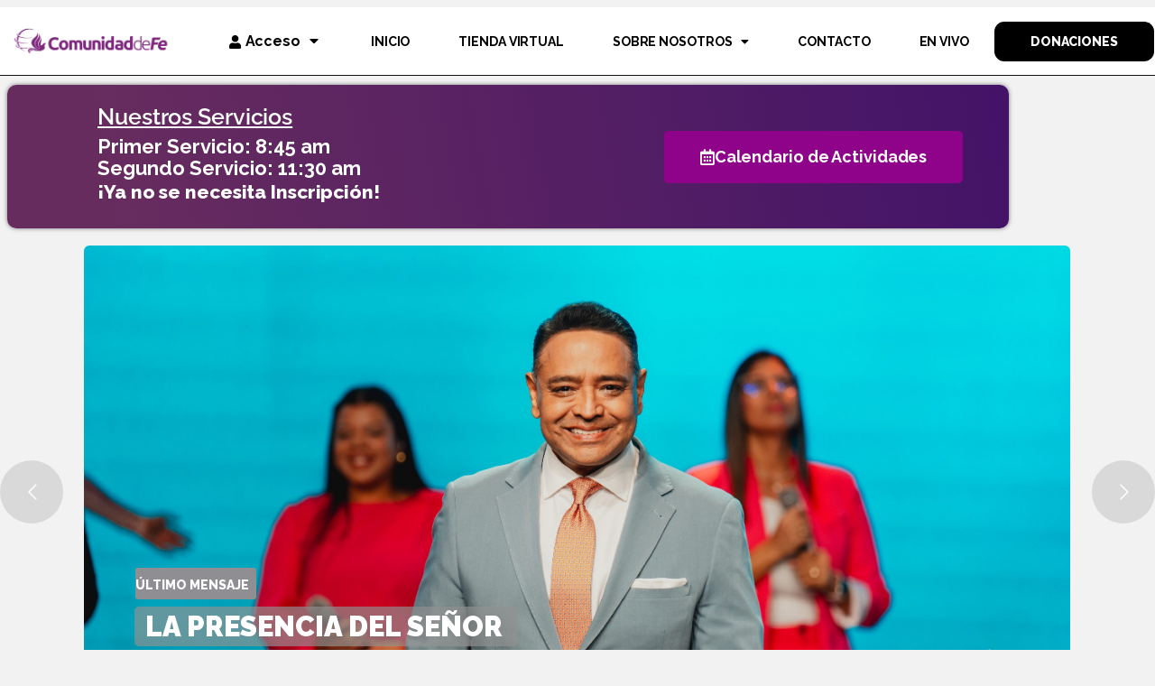

--- FILE ---
content_type: text/html; charset=UTF-8
request_url: https://comunidaddefeglobal.org/inicio/
body_size: 32308
content:
<!DOCTYPE html>
<html lang="es" prefix="og: https://ogp.me/ns#">
<head>
	<meta charset="UTF-8">
	<meta name="viewport" content="width=device-width, initial-scale=1.0, viewport-fit=cover" />			<title>
			Comunidad de Fe Ministries		</title>
		<meta name="viewport" content="width=device-width, initial-scale=1" />

<!-- Optimización para motores de búsqueda de Rank Math -  https://rankmath.com/ -->
<meta name="description" content="Somos una comunidad restauradora ❤️, que por la obra de la gracia de Dios viven para manifestar, establecer y extender el Reino de Dios en la tierra 🤲"/>
<meta name="robots" content="follow, index, max-snippet:-1, max-video-preview:-1, max-image-preview:large"/>
<link rel="canonical" href="https://comunidaddefeglobal.org/inicio/" />
<meta property="og:locale" content="es_ES" />
<meta property="og:type" content="article" />
<meta property="og:title" content="Comunidad de Fe Ministries" />
<meta property="og:description" content="Somos una comunidad restauradora ❤️, que por la obra de la gracia de Dios viven para manifestar, establecer y extender el Reino de Dios en la tierra 🤲" />
<meta property="og:url" content="https://comunidaddefeglobal.org/inicio/" />
<meta property="og:site_name" content="Comunidad de Fe Ministries" />
<meta property="article:publisher" content="https://www.facebook.com/ComunidadDeFeMinistries" />
<meta property="article:author" content="https://www.facebook.com/ComunidadDeFeMinistries" />
<meta property="og:updated_time" content="2023-05-22T09:35:16-04:00" />
<meta property="og:image" content="https://comunidaddefeglobal.org/wp-content/uploads/2023/05/WhatsApp-Image-2023-05-16-at-15.47.41.jpeg" />
<meta property="og:image:secure_url" content="https://comunidaddefeglobal.org/wp-content/uploads/2023/05/WhatsApp-Image-2023-05-16-at-15.47.41.jpeg" />
<meta property="og:image:width" content="1024" />
<meta property="og:image:height" content="576" />
<meta property="og:image:alt" content="comunidad" />
<meta property="og:image:type" content="image/jpeg" />
<meta property="article:published_time" content="2020-07-29T00:57:12-04:00" />
<meta property="article:modified_time" content="2023-05-22T09:35:16-04:00" />
<meta name="twitter:card" content="summary_large_image" />
<meta name="twitter:title" content="Comunidad de Fe Ministries" />
<meta name="twitter:description" content="Somos una comunidad restauradora ❤️, que por la obra de la gracia de Dios viven para manifestar, establecer y extender el Reino de Dios en la tierra 🤲" />
<meta name="twitter:image" content="https://comunidaddefeglobal.org/wp-content/uploads/2023/05/WhatsApp-Image-2023-05-16-at-15.47.41.jpeg" />
<meta name="twitter:label1" content="Tiempo de lectura" />
<meta name="twitter:data1" content="Menos de un minuto" />
<script type="application/ld+json" class="rank-math-schema">{"@context":"https://schema.org","@graph":[{"@type":"Organization","@id":"https://comunidaddefeglobal.org/#organization","name":"Comunidad de Fe Ministries","url":"https://comunidaddefeglobal.org","sameAs":["https://www.facebook.com/ComunidadDeFeMinistries"],"contactPoint":[{"@type":"ContactPoint","telephone":"(+1) 305 231 5800","contactType":"customer support"}]},{"@type":"WebSite","@id":"https://comunidaddefeglobal.org/#website","url":"https://comunidaddefeglobal.org","name":"Comunidad de Fe Ministries","publisher":{"@id":"https://comunidaddefeglobal.org/#organization"},"inLanguage":"es"},{"@type":"ImageObject","@id":"https://comunidaddefeglobal.org/wp-content/uploads/2023/05/WhatsApp-Image-2023-05-16-at-15.47.41.jpeg","url":"https://comunidaddefeglobal.org/wp-content/uploads/2023/05/WhatsApp-Image-2023-05-16-at-15.47.41.jpeg","width":"200","height":"200","inLanguage":"es"},{"@type":"WebPage","@id":"https://comunidaddefeglobal.org/inicio/#webpage","url":"https://comunidaddefeglobal.org/inicio/","name":"Comunidad de Fe Ministries","datePublished":"2020-07-29T00:57:12-04:00","dateModified":"2023-05-22T09:35:16-04:00","isPartOf":{"@id":"https://comunidaddefeglobal.org/#website"},"primaryImageOfPage":{"@id":"https://comunidaddefeglobal.org/wp-content/uploads/2023/05/WhatsApp-Image-2023-05-16-at-15.47.41.jpeg"},"inLanguage":"es"},{"@type":"Article","headline":"Comunidad de Fe Ministries","datePublished":"2020-07-29T00:57:12-04:00","dateModified":"2023-05-22T09:35:16-04:00","author":{"@type":"Person","name":"administrationcdf"},"description":"Somos una comunidad restauradora \u2764\ufe0f, que por la obra de la gracia de Dios viven para manifestar, establecer y extender el Reino de Dios en la tierra \ud83e\udd32","name":"Comunidad de Fe Ministries","@id":"https://comunidaddefeglobal.org/inicio/#schema-42863","isPartOf":{"@id":"https://comunidaddefeglobal.org/inicio/#webpage"},"publisher":{"@id":"https://comunidaddefeglobal.org/#organization"},"image":{"@id":"https://comunidaddefeglobal.org/wp-content/uploads/2023/05/WhatsApp-Image-2023-05-16-at-15.47.41.jpeg"},"inLanguage":"es","mainEntityOfPage":{"@id":"https://comunidaddefeglobal.org/inicio/#webpage"}}]}</script>
<!-- /Plugin Rank Math WordPress SEO -->

<title>Comunidad de Fe Ministries</title>
<link rel='dns-prefetch' href='//cdn.jsdelivr.net' />
<link rel='dns-prefetch' href='//maps.googleapis.com' />
<link rel='dns-prefetch' href='//meet.jit.si' />
<link rel='dns-prefetch' href='//fonts.googleapis.com' />
<link rel="alternate" type="application/rss+xml" title="Comunidad de Fe Ministries &raquo; Feed" href="https://comunidaddefeglobal.org/feed/" />
<link rel="alternate" type="application/rss+xml" title="Comunidad de Fe Ministries &raquo; Feed de los comentarios" href="https://comunidaddefeglobal.org/comments/feed/" />
<link rel="alternate" title="oEmbed (JSON)" type="application/json+oembed" href="https://comunidaddefeglobal.org/wp-json/oembed/1.0/embed?url=https%3A%2F%2Fcomunidaddefeglobal.org%2Finicio%2F" />
<link rel="alternate" title="oEmbed (XML)" type="text/xml+oembed" href="https://comunidaddefeglobal.org/wp-json/oembed/1.0/embed?url=https%3A%2F%2Fcomunidaddefeglobal.org%2Finicio%2F&#038;format=xml" />
<style id='wp-img-auto-sizes-contain-inline-css'>
img:is([sizes=auto i],[sizes^="auto," i]){contain-intrinsic-size:3000px 1500px}
/*# sourceURL=wp-img-auto-sizes-contain-inline-css */
</style>
<link rel='stylesheet' id='wpfd-modal-css' href='https://comunidaddefeglobal.org/wp-content/plugins/wp-file-download/app/admin/assets/css/leanmodal.css?ver=6.9' media='all' />
<link rel='stylesheet' id='wpfd-elementor-widget-style-css' href='https://comunidaddefeglobal.org/wp-content/plugins/wp-file-download/app/includes/elementor/assets/css/elementor.widgets.css?ver=6.3.0' media='all' />
<link rel='stylesheet' id='wpfd-jquery-tagit-css' href='https://comunidaddefeglobal.org/wp-content/plugins/wp-file-download/app/admin/assets/css/jquery.tagit.css?ver=6.9' media='all' />
<link rel='stylesheet' id='wpfd-daterangepicker-style-css' href='https://comunidaddefeglobal.org/wp-content/plugins/wp-file-download/app/admin/assets/ui/css/daterangepicker.css?ver=6.3.0' media='all' />
<link rel='stylesheet' id='wpfd-chosen-style-css' href='https://comunidaddefeglobal.org/wp-content/plugins/wp-file-download/app/admin/assets/css/chosen.css?ver=6.3.0' media='all' />
<link rel='stylesheet' id='wpfd-jquery-qtip-style-css' href='https://comunidaddefeglobal.org/wp-content/plugins/wp-file-download/app/admin/assets/ui/css/jquery.qtip.css?ver=6.3.0' media='all' />
<link rel='stylesheet' id='wpfd-elementor-widget-dark-style-css' href='https://comunidaddefeglobal.org/wp-content/plugins/wp-file-download/app/includes/elementor/assets/css/elementor.dark.css?ver=3.34.1' media='(prefers-color-scheme: dark)' />
<link rel='stylesheet' id='wpfd-elementor-widget-light-style-css' href='https://comunidaddefeglobal.org/wp-content/plugins/wp-file-download/app/includes/elementor/assets/css/elementor.light.css?ver=3.34.1' media='(prefers-color-scheme: light)' />
<style id='wp-emoji-styles-inline-css'>

	img.wp-smiley, img.emoji {
		display: inline !important;
		border: none !important;
		box-shadow: none !important;
		height: 1em !important;
		width: 1em !important;
		margin: 0 0.07em !important;
		vertical-align: -0.1em !important;
		background: none !important;
		padding: 0 !important;
	}
/*# sourceURL=wp-emoji-styles-inline-css */
</style>
<style id='wp-block-library-inline-css'>
:root{--wp-block-synced-color:#7a00df;--wp-block-synced-color--rgb:122,0,223;--wp-bound-block-color:var(--wp-block-synced-color);--wp-editor-canvas-background:#ddd;--wp-admin-theme-color:#007cba;--wp-admin-theme-color--rgb:0,124,186;--wp-admin-theme-color-darker-10:#006ba1;--wp-admin-theme-color-darker-10--rgb:0,107,160.5;--wp-admin-theme-color-darker-20:#005a87;--wp-admin-theme-color-darker-20--rgb:0,90,135;--wp-admin-border-width-focus:2px}@media (min-resolution:192dpi){:root{--wp-admin-border-width-focus:1.5px}}.wp-element-button{cursor:pointer}:root .has-very-light-gray-background-color{background-color:#eee}:root .has-very-dark-gray-background-color{background-color:#313131}:root .has-very-light-gray-color{color:#eee}:root .has-very-dark-gray-color{color:#313131}:root .has-vivid-green-cyan-to-vivid-cyan-blue-gradient-background{background:linear-gradient(135deg,#00d084,#0693e3)}:root .has-purple-crush-gradient-background{background:linear-gradient(135deg,#34e2e4,#4721fb 50%,#ab1dfe)}:root .has-hazy-dawn-gradient-background{background:linear-gradient(135deg,#faaca8,#dad0ec)}:root .has-subdued-olive-gradient-background{background:linear-gradient(135deg,#fafae1,#67a671)}:root .has-atomic-cream-gradient-background{background:linear-gradient(135deg,#fdd79a,#004a59)}:root .has-nightshade-gradient-background{background:linear-gradient(135deg,#330968,#31cdcf)}:root .has-midnight-gradient-background{background:linear-gradient(135deg,#020381,#2874fc)}:root{--wp--preset--font-size--normal:16px;--wp--preset--font-size--huge:42px}.has-regular-font-size{font-size:1em}.has-larger-font-size{font-size:2.625em}.has-normal-font-size{font-size:var(--wp--preset--font-size--normal)}.has-huge-font-size{font-size:var(--wp--preset--font-size--huge)}.has-text-align-center{text-align:center}.has-text-align-left{text-align:left}.has-text-align-right{text-align:right}.has-fit-text{white-space:nowrap!important}#end-resizable-editor-section{display:none}.aligncenter{clear:both}.items-justified-left{justify-content:flex-start}.items-justified-center{justify-content:center}.items-justified-right{justify-content:flex-end}.items-justified-space-between{justify-content:space-between}.screen-reader-text{border:0;clip-path:inset(50%);height:1px;margin:-1px;overflow:hidden;padding:0;position:absolute;width:1px;word-wrap:normal!important}.screen-reader-text:focus{background-color:#ddd;clip-path:none;color:#444;display:block;font-size:1em;height:auto;left:5px;line-height:normal;padding:15px 23px 14px;text-decoration:none;top:5px;width:auto;z-index:100000}html :where(.has-border-color){border-style:solid}html :where([style*=border-top-color]){border-top-style:solid}html :where([style*=border-right-color]){border-right-style:solid}html :where([style*=border-bottom-color]){border-bottom-style:solid}html :where([style*=border-left-color]){border-left-style:solid}html :where([style*=border-width]){border-style:solid}html :where([style*=border-top-width]){border-top-style:solid}html :where([style*=border-right-width]){border-right-style:solid}html :where([style*=border-bottom-width]){border-bottom-style:solid}html :where([style*=border-left-width]){border-left-style:solid}html :where(img[class*=wp-image-]){height:auto;max-width:100%}:where(figure){margin:0 0 1em}html :where(.is-position-sticky){--wp-admin--admin-bar--position-offset:var(--wp-admin--admin-bar--height,0px)}@media screen and (max-width:600px){html :where(.is-position-sticky){--wp-admin--admin-bar--position-offset:0px}}
/*# sourceURL=/wp-includes/css/dist/block-library/common.min.css */
</style>
<style id='global-styles-inline-css'>
:root{--wp--preset--aspect-ratio--square: 1;--wp--preset--aspect-ratio--4-3: 4/3;--wp--preset--aspect-ratio--3-4: 3/4;--wp--preset--aspect-ratio--3-2: 3/2;--wp--preset--aspect-ratio--2-3: 2/3;--wp--preset--aspect-ratio--16-9: 16/9;--wp--preset--aspect-ratio--9-16: 9/16;--wp--preset--color--black: #000000;--wp--preset--color--cyan-bluish-gray: #abb8c3;--wp--preset--color--white: #ffffff;--wp--preset--color--pale-pink: #f78da7;--wp--preset--color--vivid-red: #cf2e2e;--wp--preset--color--luminous-vivid-orange: #ff6900;--wp--preset--color--luminous-vivid-amber: #fcb900;--wp--preset--color--light-green-cyan: #7bdcb5;--wp--preset--color--vivid-green-cyan: #00d084;--wp--preset--color--pale-cyan-blue: #8ed1fc;--wp--preset--color--vivid-cyan-blue: #0693e3;--wp--preset--color--vivid-purple: #9b51e0;--wp--preset--color--base: #FFFFFF;--wp--preset--color--contrast: #111111;--wp--preset--color--accent-1: #FFEE58;--wp--preset--color--accent-2: #F6CFF4;--wp--preset--color--accent-3: #503AA8;--wp--preset--color--accent-4: #686868;--wp--preset--color--accent-5: #FBFAF3;--wp--preset--color--accent-6: color-mix(in srgb, currentColor 20%, transparent);--wp--preset--gradient--vivid-cyan-blue-to-vivid-purple: linear-gradient(135deg,rgb(6,147,227) 0%,rgb(155,81,224) 100%);--wp--preset--gradient--light-green-cyan-to-vivid-green-cyan: linear-gradient(135deg,rgb(122,220,180) 0%,rgb(0,208,130) 100%);--wp--preset--gradient--luminous-vivid-amber-to-luminous-vivid-orange: linear-gradient(135deg,rgb(252,185,0) 0%,rgb(255,105,0) 100%);--wp--preset--gradient--luminous-vivid-orange-to-vivid-red: linear-gradient(135deg,rgb(255,105,0) 0%,rgb(207,46,46) 100%);--wp--preset--gradient--very-light-gray-to-cyan-bluish-gray: linear-gradient(135deg,rgb(238,238,238) 0%,rgb(169,184,195) 100%);--wp--preset--gradient--cool-to-warm-spectrum: linear-gradient(135deg,rgb(74,234,220) 0%,rgb(151,120,209) 20%,rgb(207,42,186) 40%,rgb(238,44,130) 60%,rgb(251,105,98) 80%,rgb(254,248,76) 100%);--wp--preset--gradient--blush-light-purple: linear-gradient(135deg,rgb(255,206,236) 0%,rgb(152,150,240) 100%);--wp--preset--gradient--blush-bordeaux: linear-gradient(135deg,rgb(254,205,165) 0%,rgb(254,45,45) 50%,rgb(107,0,62) 100%);--wp--preset--gradient--luminous-dusk: linear-gradient(135deg,rgb(255,203,112) 0%,rgb(199,81,192) 50%,rgb(65,88,208) 100%);--wp--preset--gradient--pale-ocean: linear-gradient(135deg,rgb(255,245,203) 0%,rgb(182,227,212) 50%,rgb(51,167,181) 100%);--wp--preset--gradient--electric-grass: linear-gradient(135deg,rgb(202,248,128) 0%,rgb(113,206,126) 100%);--wp--preset--gradient--midnight: linear-gradient(135deg,rgb(2,3,129) 0%,rgb(40,116,252) 100%);--wp--preset--font-size--small: 0.875rem;--wp--preset--font-size--medium: clamp(1rem, 1rem + ((1vw - 0.2rem) * 0.196), 1.125rem);--wp--preset--font-size--large: clamp(1.125rem, 1.125rem + ((1vw - 0.2rem) * 0.392), 1.375rem);--wp--preset--font-size--x-large: clamp(1.75rem, 1.75rem + ((1vw - 0.2rem) * 0.392), 2rem);--wp--preset--font-size--xx-large: clamp(2.15rem, 2.15rem + ((1vw - 0.2rem) * 1.333), 3rem);--wp--preset--font-family--manrope: Manrope, sans-serif;--wp--preset--font-family--fira-code: "Fira Code", monospace;--wp--preset--spacing--20: 10px;--wp--preset--spacing--30: 20px;--wp--preset--spacing--40: 30px;--wp--preset--spacing--50: clamp(30px, 5vw, 50px);--wp--preset--spacing--60: clamp(30px, 7vw, 70px);--wp--preset--spacing--70: clamp(50px, 7vw, 90px);--wp--preset--spacing--80: clamp(70px, 10vw, 140px);--wp--preset--shadow--natural: 6px 6px 9px rgba(0, 0, 0, 0.2);--wp--preset--shadow--deep: 12px 12px 50px rgba(0, 0, 0, 0.4);--wp--preset--shadow--sharp: 6px 6px 0px rgba(0, 0, 0, 0.2);--wp--preset--shadow--outlined: 6px 6px 0px -3px rgb(255, 255, 255), 6px 6px rgb(0, 0, 0);--wp--preset--shadow--crisp: 6px 6px 0px rgb(0, 0, 0);}:root { --wp--style--global--content-size: 645px;--wp--style--global--wide-size: 1340px; }:where(body) { margin: 0; }.wp-site-blocks { padding-top: var(--wp--style--root--padding-top); padding-bottom: var(--wp--style--root--padding-bottom); }.has-global-padding { padding-right: var(--wp--style--root--padding-right); padding-left: var(--wp--style--root--padding-left); }.has-global-padding > .alignfull { margin-right: calc(var(--wp--style--root--padding-right) * -1); margin-left: calc(var(--wp--style--root--padding-left) * -1); }.has-global-padding :where(:not(.alignfull.is-layout-flow) > .has-global-padding:not(.wp-block-block, .alignfull)) { padding-right: 0; padding-left: 0; }.has-global-padding :where(:not(.alignfull.is-layout-flow) > .has-global-padding:not(.wp-block-block, .alignfull)) > .alignfull { margin-left: 0; margin-right: 0; }.wp-site-blocks > .alignleft { float: left; margin-right: 2em; }.wp-site-blocks > .alignright { float: right; margin-left: 2em; }.wp-site-blocks > .aligncenter { justify-content: center; margin-left: auto; margin-right: auto; }:where(.wp-site-blocks) > * { margin-block-start: 1.2rem; margin-block-end: 0; }:where(.wp-site-blocks) > :first-child { margin-block-start: 0; }:where(.wp-site-blocks) > :last-child { margin-block-end: 0; }:root { --wp--style--block-gap: 1.2rem; }:root :where(.is-layout-flow) > :first-child{margin-block-start: 0;}:root :where(.is-layout-flow) > :last-child{margin-block-end: 0;}:root :where(.is-layout-flow) > *{margin-block-start: 1.2rem;margin-block-end: 0;}:root :where(.is-layout-constrained) > :first-child{margin-block-start: 0;}:root :where(.is-layout-constrained) > :last-child{margin-block-end: 0;}:root :where(.is-layout-constrained) > *{margin-block-start: 1.2rem;margin-block-end: 0;}:root :where(.is-layout-flex){gap: 1.2rem;}:root :where(.is-layout-grid){gap: 1.2rem;}.is-layout-flow > .alignleft{float: left;margin-inline-start: 0;margin-inline-end: 2em;}.is-layout-flow > .alignright{float: right;margin-inline-start: 2em;margin-inline-end: 0;}.is-layout-flow > .aligncenter{margin-left: auto !important;margin-right: auto !important;}.is-layout-constrained > .alignleft{float: left;margin-inline-start: 0;margin-inline-end: 2em;}.is-layout-constrained > .alignright{float: right;margin-inline-start: 2em;margin-inline-end: 0;}.is-layout-constrained > .aligncenter{margin-left: auto !important;margin-right: auto !important;}.is-layout-constrained > :where(:not(.alignleft):not(.alignright):not(.alignfull)){max-width: var(--wp--style--global--content-size);margin-left: auto !important;margin-right: auto !important;}.is-layout-constrained > .alignwide{max-width: var(--wp--style--global--wide-size);}body .is-layout-flex{display: flex;}.is-layout-flex{flex-wrap: wrap;align-items: center;}.is-layout-flex > :is(*, div){margin: 0;}body .is-layout-grid{display: grid;}.is-layout-grid > :is(*, div){margin: 0;}body{background-color: var(--wp--preset--color--base);color: var(--wp--preset--color--contrast);font-family: var(--wp--preset--font-family--manrope);font-size: var(--wp--preset--font-size--large);font-weight: 300;letter-spacing: -0.1px;line-height: 1.4;--wp--style--root--padding-top: 0px;--wp--style--root--padding-right: var(--wp--preset--spacing--50);--wp--style--root--padding-bottom: 0px;--wp--style--root--padding-left: var(--wp--preset--spacing--50);}a:where(:not(.wp-element-button)){color: currentColor;text-decoration: underline;}:root :where(a:where(:not(.wp-element-button)):hover){text-decoration: none;}h1, h2, h3, h4, h5, h6{font-weight: 400;letter-spacing: -0.1px;line-height: 1.125;}h1{font-size: var(--wp--preset--font-size--xx-large);}h2{font-size: var(--wp--preset--font-size--x-large);}h3{font-size: var(--wp--preset--font-size--large);}h4{font-size: var(--wp--preset--font-size--medium);}h5{font-size: var(--wp--preset--font-size--small);letter-spacing: 0.5px;}h6{font-size: var(--wp--preset--font-size--small);font-weight: 700;letter-spacing: 1.4px;text-transform: uppercase;}:root :where(.wp-element-button, .wp-block-button__link){background-color: var(--wp--preset--color--contrast);border-width: 0;color: var(--wp--preset--color--base);font-family: inherit;font-size: var(--wp--preset--font-size--medium);font-style: inherit;font-weight: inherit;letter-spacing: inherit;line-height: inherit;padding-top: 1rem;padding-right: 2.25rem;padding-bottom: 1rem;padding-left: 2.25rem;text-decoration: none;text-transform: inherit;}:root :where(.wp-element-button:hover, .wp-block-button__link:hover){background-color: color-mix(in srgb, var(--wp--preset--color--contrast) 85%, transparent);border-color: transparent;color: var(--wp--preset--color--base);}:root :where(.wp-element-button:focus, .wp-block-button__link:focus){outline-color: var(--wp--preset--color--accent-4);outline-offset: 2px;}:root :where(.wp-element-caption, .wp-block-audio figcaption, .wp-block-embed figcaption, .wp-block-gallery figcaption, .wp-block-image figcaption, .wp-block-table figcaption, .wp-block-video figcaption){font-size: var(--wp--preset--font-size--small);line-height: 1.4;}.has-black-color{color: var(--wp--preset--color--black) !important;}.has-cyan-bluish-gray-color{color: var(--wp--preset--color--cyan-bluish-gray) !important;}.has-white-color{color: var(--wp--preset--color--white) !important;}.has-pale-pink-color{color: var(--wp--preset--color--pale-pink) !important;}.has-vivid-red-color{color: var(--wp--preset--color--vivid-red) !important;}.has-luminous-vivid-orange-color{color: var(--wp--preset--color--luminous-vivid-orange) !important;}.has-luminous-vivid-amber-color{color: var(--wp--preset--color--luminous-vivid-amber) !important;}.has-light-green-cyan-color{color: var(--wp--preset--color--light-green-cyan) !important;}.has-vivid-green-cyan-color{color: var(--wp--preset--color--vivid-green-cyan) !important;}.has-pale-cyan-blue-color{color: var(--wp--preset--color--pale-cyan-blue) !important;}.has-vivid-cyan-blue-color{color: var(--wp--preset--color--vivid-cyan-blue) !important;}.has-vivid-purple-color{color: var(--wp--preset--color--vivid-purple) !important;}.has-base-color{color: var(--wp--preset--color--base) !important;}.has-contrast-color{color: var(--wp--preset--color--contrast) !important;}.has-accent-1-color{color: var(--wp--preset--color--accent-1) !important;}.has-accent-2-color{color: var(--wp--preset--color--accent-2) !important;}.has-accent-3-color{color: var(--wp--preset--color--accent-3) !important;}.has-accent-4-color{color: var(--wp--preset--color--accent-4) !important;}.has-accent-5-color{color: var(--wp--preset--color--accent-5) !important;}.has-accent-6-color{color: var(--wp--preset--color--accent-6) !important;}.has-black-background-color{background-color: var(--wp--preset--color--black) !important;}.has-cyan-bluish-gray-background-color{background-color: var(--wp--preset--color--cyan-bluish-gray) !important;}.has-white-background-color{background-color: var(--wp--preset--color--white) !important;}.has-pale-pink-background-color{background-color: var(--wp--preset--color--pale-pink) !important;}.has-vivid-red-background-color{background-color: var(--wp--preset--color--vivid-red) !important;}.has-luminous-vivid-orange-background-color{background-color: var(--wp--preset--color--luminous-vivid-orange) !important;}.has-luminous-vivid-amber-background-color{background-color: var(--wp--preset--color--luminous-vivid-amber) !important;}.has-light-green-cyan-background-color{background-color: var(--wp--preset--color--light-green-cyan) !important;}.has-vivid-green-cyan-background-color{background-color: var(--wp--preset--color--vivid-green-cyan) !important;}.has-pale-cyan-blue-background-color{background-color: var(--wp--preset--color--pale-cyan-blue) !important;}.has-vivid-cyan-blue-background-color{background-color: var(--wp--preset--color--vivid-cyan-blue) !important;}.has-vivid-purple-background-color{background-color: var(--wp--preset--color--vivid-purple) !important;}.has-base-background-color{background-color: var(--wp--preset--color--base) !important;}.has-contrast-background-color{background-color: var(--wp--preset--color--contrast) !important;}.has-accent-1-background-color{background-color: var(--wp--preset--color--accent-1) !important;}.has-accent-2-background-color{background-color: var(--wp--preset--color--accent-2) !important;}.has-accent-3-background-color{background-color: var(--wp--preset--color--accent-3) !important;}.has-accent-4-background-color{background-color: var(--wp--preset--color--accent-4) !important;}.has-accent-5-background-color{background-color: var(--wp--preset--color--accent-5) !important;}.has-accent-6-background-color{background-color: var(--wp--preset--color--accent-6) !important;}.has-black-border-color{border-color: var(--wp--preset--color--black) !important;}.has-cyan-bluish-gray-border-color{border-color: var(--wp--preset--color--cyan-bluish-gray) !important;}.has-white-border-color{border-color: var(--wp--preset--color--white) !important;}.has-pale-pink-border-color{border-color: var(--wp--preset--color--pale-pink) !important;}.has-vivid-red-border-color{border-color: var(--wp--preset--color--vivid-red) !important;}.has-luminous-vivid-orange-border-color{border-color: var(--wp--preset--color--luminous-vivid-orange) !important;}.has-luminous-vivid-amber-border-color{border-color: var(--wp--preset--color--luminous-vivid-amber) !important;}.has-light-green-cyan-border-color{border-color: var(--wp--preset--color--light-green-cyan) !important;}.has-vivid-green-cyan-border-color{border-color: var(--wp--preset--color--vivid-green-cyan) !important;}.has-pale-cyan-blue-border-color{border-color: var(--wp--preset--color--pale-cyan-blue) !important;}.has-vivid-cyan-blue-border-color{border-color: var(--wp--preset--color--vivid-cyan-blue) !important;}.has-vivid-purple-border-color{border-color: var(--wp--preset--color--vivid-purple) !important;}.has-base-border-color{border-color: var(--wp--preset--color--base) !important;}.has-contrast-border-color{border-color: var(--wp--preset--color--contrast) !important;}.has-accent-1-border-color{border-color: var(--wp--preset--color--accent-1) !important;}.has-accent-2-border-color{border-color: var(--wp--preset--color--accent-2) !important;}.has-accent-3-border-color{border-color: var(--wp--preset--color--accent-3) !important;}.has-accent-4-border-color{border-color: var(--wp--preset--color--accent-4) !important;}.has-accent-5-border-color{border-color: var(--wp--preset--color--accent-5) !important;}.has-accent-6-border-color{border-color: var(--wp--preset--color--accent-6) !important;}.has-vivid-cyan-blue-to-vivid-purple-gradient-background{background: var(--wp--preset--gradient--vivid-cyan-blue-to-vivid-purple) !important;}.has-light-green-cyan-to-vivid-green-cyan-gradient-background{background: var(--wp--preset--gradient--light-green-cyan-to-vivid-green-cyan) !important;}.has-luminous-vivid-amber-to-luminous-vivid-orange-gradient-background{background: var(--wp--preset--gradient--luminous-vivid-amber-to-luminous-vivid-orange) !important;}.has-luminous-vivid-orange-to-vivid-red-gradient-background{background: var(--wp--preset--gradient--luminous-vivid-orange-to-vivid-red) !important;}.has-very-light-gray-to-cyan-bluish-gray-gradient-background{background: var(--wp--preset--gradient--very-light-gray-to-cyan-bluish-gray) !important;}.has-cool-to-warm-spectrum-gradient-background{background: var(--wp--preset--gradient--cool-to-warm-spectrum) !important;}.has-blush-light-purple-gradient-background{background: var(--wp--preset--gradient--blush-light-purple) !important;}.has-blush-bordeaux-gradient-background{background: var(--wp--preset--gradient--blush-bordeaux) !important;}.has-luminous-dusk-gradient-background{background: var(--wp--preset--gradient--luminous-dusk) !important;}.has-pale-ocean-gradient-background{background: var(--wp--preset--gradient--pale-ocean) !important;}.has-electric-grass-gradient-background{background: var(--wp--preset--gradient--electric-grass) !important;}.has-midnight-gradient-background{background: var(--wp--preset--gradient--midnight) !important;}.has-small-font-size{font-size: var(--wp--preset--font-size--small) !important;}.has-medium-font-size{font-size: var(--wp--preset--font-size--medium) !important;}.has-large-font-size{font-size: var(--wp--preset--font-size--large) !important;}.has-x-large-font-size{font-size: var(--wp--preset--font-size--x-large) !important;}.has-xx-large-font-size{font-size: var(--wp--preset--font-size--xx-large) !important;}.has-manrope-font-family{font-family: var(--wp--preset--font-family--manrope) !important;}.has-fira-code-font-family{font-family: var(--wp--preset--font-family--fira-code) !important;}
/*# sourceURL=global-styles-inline-css */
</style>
<style id='wp-block-template-skip-link-inline-css'>

		.skip-link.screen-reader-text {
			border: 0;
			clip-path: inset(50%);
			height: 1px;
			margin: -1px;
			overflow: hidden;
			padding: 0;
			position: absolute !important;
			width: 1px;
			word-wrap: normal !important;
		}

		.skip-link.screen-reader-text:focus {
			background-color: #eee;
			clip-path: none;
			color: #444;
			display: block;
			font-size: 1em;
			height: auto;
			left: 5px;
			line-height: normal;
			padding: 15px 23px 14px;
			text-decoration: none;
			top: 5px;
			width: auto;
			z-index: 100000;
		}
/*# sourceURL=wp-block-template-skip-link-inline-css */
</style>
<link rel='stylesheet' id='woocommerce-layout-css' href='https://comunidaddefeglobal.org/wp-content/plugins/woocommerce/assets/css/woocommerce-layout.css?ver=10.4.3' media='all' />
<link rel='stylesheet' id='woocommerce-smallscreen-css' href='https://comunidaddefeglobal.org/wp-content/plugins/woocommerce/assets/css/woocommerce-smallscreen.css?ver=10.4.3' media='only screen and (max-width: 768px)' />
<link rel='stylesheet' id='woocommerce-general-css' href='https://comunidaddefeglobal.org/wp-content/plugins/woocommerce/assets/css/woocommerce.css?ver=10.4.3' media='all' />
<link rel='stylesheet' id='woocommerce-blocktheme-css' href='https://comunidaddefeglobal.org/wp-content/plugins/woocommerce/assets/css/woocommerce-blocktheme.css?ver=10.4.3' media='all' />
<style id='woocommerce-inline-inline-css'>
.woocommerce form .form-row .required { visibility: visible; }
/*# sourceURL=woocommerce-inline-inline-css */
</style>
<link rel='stylesheet' id='dashicons-css' href='https://comunidaddefeglobal.org/wp-includes/css/dashicons.min.css?ver=6.9' media='all' />
<style id='dashicons-inline-css'>
[data-font="Dashicons"]:before {font-family: 'Dashicons' !important;content: attr(data-icon) !important;speak: none !important;font-weight: normal !important;font-variant: normal !important;text-transform: none !important;line-height: 1 !important;font-style: normal !important;-webkit-font-smoothing: antialiased !important;-moz-osx-font-smoothing: grayscale !important;}
/*# sourceURL=dashicons-inline-css */
</style>
<link rel='stylesheet' id='url-shortify-css' href='https://comunidaddefeglobal.org/wp-content/plugins/url-shortify/lite/dist/styles/url-shortify.css?ver=1.11.4' media='all' />
<link rel='stylesheet' id='yith-wcan-shortcodes-css' href='https://comunidaddefeglobal.org/wp-content/plugins/yith-woocommerce-ajax-navigation/assets/css/shortcodes.css?ver=5.16.0' media='all' />
<style id='yith-wcan-shortcodes-inline-css'>
:root{
	--yith-wcan-filters_colors_titles: #434343;
	--yith-wcan-filters_colors_background: #FFFFFF;
	--yith-wcan-filters_colors_accent: #A7144C;
	--yith-wcan-filters_colors_accent_r: 167;
	--yith-wcan-filters_colors_accent_g: 20;
	--yith-wcan-filters_colors_accent_b: 76;
	--yith-wcan-color_swatches_border_radius: 100%;
	--yith-wcan-color_swatches_size: 30px;
	--yith-wcan-labels_style_background: #FFFFFF;
	--yith-wcan-labels_style_background_hover: #A7144C;
	--yith-wcan-labels_style_background_active: #A7144C;
	--yith-wcan-labels_style_text: #434343;
	--yith-wcan-labels_style_text_hover: #FFFFFF;
	--yith-wcan-labels_style_text_active: #FFFFFF;
	--yith-wcan-anchors_style_text: #434343;
	--yith-wcan-anchors_style_text_hover: #A7144C;
	--yith-wcan-anchors_style_text_active: #A7144C;
}
/*# sourceURL=yith-wcan-shortcodes-inline-css */
</style>
<style id='twentytwentyfive-style-inline-css'>
a{text-decoration-thickness:1px!important;text-underline-offset:.1em}:where(.wp-site-blocks :focus){outline-style:solid;outline-width:2px}.wp-block-navigation .wp-block-navigation-submenu .wp-block-navigation-item:not(:last-child){margin-bottom:3px}.wp-block-navigation .wp-block-navigation-item .wp-block-navigation-item__content{outline-offset:4px}.wp-block-navigation .wp-block-navigation-item ul.wp-block-navigation__submenu-container .wp-block-navigation-item__content{outline-offset:0}blockquote,caption,figcaption,h1,h2,h3,h4,h5,h6,p{text-wrap:pretty}.more-link{display:block}:where(pre){overflow-x:auto}
/*# sourceURL=https://comunidaddefeglobal.org/wp-content/themes/twentytwentyfive/style.min.css */
</style>
<link rel='stylesheet' id='elementor-frontend-css' href='https://comunidaddefeglobal.org/wp-content/plugins/elementor/assets/css/frontend.min.css?ver=3.34.1' media='all' />
<link rel='stylesheet' id='widget-image-css' href='https://comunidaddefeglobal.org/wp-content/plugins/elementor/assets/css/widget-image.min.css?ver=3.34.1' media='all' />
<link rel='stylesheet' id='widget-pp-advanced-menu-css' href='https://comunidaddefeglobal.org/wp-content/plugins/powerpack-elements/assets/css/min/widget-advanced-menu.min.css?ver=2.12.9' media='all' />
<link rel='stylesheet' id='widget-nav-menu-css' href='https://comunidaddefeglobal.org/wp-content/plugins/elementor-pro/assets/css/widget-nav-menu.min.css?ver=3.33.1' media='all' />
<link rel='stylesheet' id='widget-heading-css' href='https://comunidaddefeglobal.org/wp-content/plugins/elementor/assets/css/widget-heading.min.css?ver=3.34.1' media='all' />
<link rel='stylesheet' id='elementor-icons-css' href='https://comunidaddefeglobal.org/wp-content/plugins/elementor/assets/lib/eicons/css/elementor-icons.min.css?ver=5.45.0' media='all' />
<link rel='stylesheet' id='elementor-post-18177-css' href='https://comunidaddefeglobal.org/wp-content/uploads/elementor/css/post-18177.css?ver=1768592443' media='all' />
<link rel='stylesheet' id='pp-extensions-css' href='https://comunidaddefeglobal.org/wp-content/plugins/powerpack-elements/assets/css/min/extensions.min.css?ver=2.12.9' media='all' />
<link rel='stylesheet' id='pp-tooltip-css' href='https://comunidaddefeglobal.org/wp-content/plugins/powerpack-elements/assets/css/min/tooltip.min.css?ver=2.12.9' media='all' />
<link rel='stylesheet' id='widget-call-to-action-css' href='https://comunidaddefeglobal.org/wp-content/plugins/elementor-pro/assets/css/widget-call-to-action.min.css?ver=3.33.1' media='all' />
<link rel='stylesheet' id='e-transitions-css' href='https://comunidaddefeglobal.org/wp-content/plugins/elementor-pro/assets/css/conditionals/transitions.min.css?ver=3.33.1' media='all' />
<link rel='stylesheet' id='swiper-css' href='https://comunidaddefeglobal.org/wp-content/plugins/elementor/assets/lib/swiper/v8/css/swiper.min.css?ver=8.4.5' media='all' />
<link rel='stylesheet' id='e-swiper-css' href='https://comunidaddefeglobal.org/wp-content/plugins/elementor/assets/css/conditionals/e-swiper.min.css?ver=3.34.1' media='all' />
<link rel='stylesheet' id='widget-video-css' href='https://comunidaddefeglobal.org/wp-content/plugins/elementor/assets/css/widget-video.min.css?ver=3.34.1' media='all' />
<link rel='stylesheet' id='widget-pp-icon-list-css' href='https://comunidaddefeglobal.org/wp-content/plugins/powerpack-elements/assets/css/min/widget-icon-list.min.css?ver=2.12.9' media='all' />
<link rel='stylesheet' id='e-animation-shrink-css' href='https://comunidaddefeglobal.org/wp-content/plugins/elementor/assets/lib/animations/styles/e-animation-shrink.min.css?ver=3.34.1' media='all' />
<link rel='stylesheet' id='widget-social-icons-css' href='https://comunidaddefeglobal.org/wp-content/plugins/elementor/assets/css/widget-social-icons.min.css?ver=3.34.1' media='all' />
<link rel='stylesheet' id='e-apple-webkit-css' href='https://comunidaddefeglobal.org/wp-content/plugins/elementor/assets/css/conditionals/apple-webkit.min.css?ver=3.34.1' media='all' />
<link rel='stylesheet' id='widget-divider-css' href='https://comunidaddefeglobal.org/wp-content/plugins/elementor/assets/css/widget-divider.min.css?ver=3.34.1' media='all' />
<link rel='stylesheet' id='widget-image-box-css' href='https://comunidaddefeglobal.org/wp-content/plugins/elementor/assets/css/widget-image-box.min.css?ver=3.34.1' media='all' />
<link rel='stylesheet' id='elementor-post-479-css' href='https://comunidaddefeglobal.org/wp-content/uploads/elementor/css/post-479.css?ver=1768592571' media='all' />
<link rel='stylesheet' id='elementor-post-19318-css' href='https://comunidaddefeglobal.org/wp-content/uploads/elementor/css/post-19318.css?ver=1768592443' media='all' />
<link rel='stylesheet' id='elementor-post-19517-css' href='https://comunidaddefeglobal.org/wp-content/uploads/elementor/css/post-19517.css?ver=1768592443' media='all' />
<link rel='stylesheet' id='evocd_styles-css' href='//comunidaddefeglobal.org/wp-content/plugins/eventon-countdown/assets/evocd_styles.css?ver=6.9' media='all' />
<link rel='stylesheet' id='evcal_google_fonts-css' href='https://fonts.googleapis.com/css?family=Noto+Sans%3A400%2C400italic%2C700%7CPoppins%3A700%2C800%2C900&#038;subset=latin%2Clatin-ext&#038;ver=5.0.4' media='all' />
<link rel='stylesheet' id='evcal_cal_default-css' href='//comunidaddefeglobal.org/wp-content/plugins/eventON/assets/css/eventon_styles.css?ver=5.0.4' media='all' />
<link rel='stylesheet' id='evo_font_icons-css' href='//comunidaddefeglobal.org/wp-content/plugins/eventON/assets/fonts/all.css?ver=5.0.4' media='all' />
<link rel='stylesheet' id='photoswipe-css' href='//comunidaddefeglobal.org/wp-content/plugins/eventon-event-photos/assets/css/photoswipe.css?ver=6.9' media='all' />
<link rel='stylesheet' id='skin-css' href='//comunidaddefeglobal.org/wp-content/plugins/eventon-event-photos/assets/css/skins/default-skin/default-skin.css?ver=6.9' media='all' />
<link rel='stylesheet' id='evoep_styles-css' href='//comunidaddefeglobal.org/wp-content/plugins/eventon-event-photos/assets/EP_styles.css?ver=6.9' media='all' />
<link rel='stylesheet' id='eventon_dynamic_styles-css' href='//comunidaddefeglobal.org/wp-content/plugins/eventON/assets/css/eventon_dynamic_styles.css?ver=5.0.4' media='all' />
<link rel='stylesheet' id='wpfda_frontend-css' href='https://comunidaddefeglobal.org/wp-content/plugins/wp-file-download-cloud-addon//app/site/assets/css/frontend.css?ver=6.9' media='all' />
<link rel='stylesheet' id='evo_wv_styles-css' href='https://comunidaddefeglobal.org/wp-content/plugins/eventon-weekly-view/assets/wv_styles.css?ver=2.0' media='all' />
<link rel='stylesheet' id='evo_dv_styles-css' href='//comunidaddefeglobal.org/wp-content/plugins/eventon-daily-view/assets/dv_styles.css?ver=6.9' media='all' />
<link rel='stylesheet' id='evo_el_styles-css' href='//comunidaddefeglobal.org/wp-content/plugins/eventon-event-lists/assets/el_styles.css?ver=6.9' media='all' />
<link rel='stylesheet' id='evosl_styles-css' href='//comunidaddefeglobal.org/wp-content/plugins/eventon-event-slider/assets/evosl_styles.css?ver=2.0.6' media='all' />
<link rel='stylesheet' id='evo_fc_styles-css' href='https://comunidaddefeglobal.org/wp-content/plugins/eventon-full-cal/assets/fc_styles.css?ver=2.0.4' media='all' />
<link rel='stylesheet' id='evo_yv_styles-css' href='//comunidaddefeglobal.org/wp-content/plugins/eventon-yearly-view/assets/yv_styles.css?ver=6.9' media='all' />
<link rel='stylesheet' id='evoli_styles-css' href='//comunidaddefeglobal.org/wp-content/plugins/eventon-lists-items/assets/LI_styles.css?ver=6.9' media='all' />
<link rel='stylesheet' id='eael-general-css' href='https://comunidaddefeglobal.org/wp-content/plugins/essential-addons-for-elementor-lite/assets/front-end/css/view/general.min.css?ver=6.5.7' media='all' />
<link rel='stylesheet' id='elementor-gf-local-raleway-css' href='https://comunidaddefeglobal.org/wp-content/uploads/elementor/google-fonts/css/raleway.css?ver=1742223667' media='all' />
<link rel='stylesheet' id='elementor-icons-shared-0-css' href='https://comunidaddefeglobal.org/wp-content/plugins/elementor/assets/lib/font-awesome/css/fontawesome.min.css?ver=5.15.3' media='all' />
<link rel='stylesheet' id='elementor-icons-fa-regular-css' href='https://comunidaddefeglobal.org/wp-content/plugins/elementor/assets/lib/font-awesome/css/regular.min.css?ver=5.15.3' media='all' />
<link rel='stylesheet' id='elementor-icons-fa-brands-css' href='https://comunidaddefeglobal.org/wp-content/plugins/elementor/assets/lib/font-awesome/css/brands.min.css?ver=5.15.3' media='all' />
<link rel='stylesheet' id='elementor-icons-fa-solid-css' href='https://comunidaddefeglobal.org/wp-content/plugins/elementor/assets/lib/font-awesome/css/solid.min.css?ver=5.15.3' media='all' />
<script id="jquery-core-js-extra">
var pp = {"ajax_url":"https://comunidaddefeglobal.org/wp-admin/admin-ajax.php"};
//# sourceURL=jquery-core-js-extra
</script>
<script src="https://comunidaddefeglobal.org/wp-includes/js/jquery/jquery.min.js?ver=3.7.1" id="jquery-core-js"></script>
<script src="https://comunidaddefeglobal.org/wp-includes/js/jquery/jquery-migrate.min.js?ver=3.4.1" id="jquery-migrate-js"></script>
<script src="https://comunidaddefeglobal.org/wp-content/plugins/wp-file-download/app/admin/assets/js/jquery.leanModal.min.js?ver=6.9" id="wpfd-modal-js"></script>
<script id="wpfd-elementor-js-extra">
var wpfd_elemetor_vars = {"dir":"https://comunidaddefeglobal.org/wp-content/plugins/wp-file-download/"};
//# sourceURL=wpfd-elementor-js-extra
</script>
<script src="https://comunidaddefeglobal.org/wp-content/plugins/wp-file-download/app/includes/elementor/assets/js/jquery.elementor.js?ver=6.9" id="wpfd-elementor-js"></script>
<script src="https://comunidaddefeglobal.org/wp-includes/js/jquery/ui/core.min.js?ver=1.13.3" id="jquery-ui-core-js"></script>
<script src="https://comunidaddefeglobal.org/wp-includes/js/jquery/ui/menu.min.js?ver=1.13.3" id="jquery-ui-menu-js"></script>
<script src="https://comunidaddefeglobal.org/wp-includes/js/dist/dom-ready.min.js?ver=f77871ff7694fffea381" id="wp-dom-ready-js"></script>
<script src="https://comunidaddefeglobal.org/wp-includes/js/dist/hooks.min.js?ver=dd5603f07f9220ed27f1" id="wp-hooks-js"></script>
<script src="https://comunidaddefeglobal.org/wp-includes/js/dist/i18n.min.js?ver=c26c3dc7bed366793375" id="wp-i18n-js"></script>
<script id="wp-i18n-js-after">
wp.i18n.setLocaleData( { 'text direction\u0004ltr': [ 'ltr' ] } );
//# sourceURL=wp-i18n-js-after
</script>
<script id="wp-a11y-js-translations">
( function( domain, translations ) {
	var localeData = translations.locale_data[ domain ] || translations.locale_data.messages;
	localeData[""].domain = domain;
	wp.i18n.setLocaleData( localeData, domain );
} )( "default", {"translation-revision-date":"2026-01-07 19:47:18+0000","generator":"GlotPress\/4.0.3","domain":"messages","locale_data":{"messages":{"":{"domain":"messages","plural-forms":"nplurals=2; plural=n != 1;","lang":"es"},"Notifications":["Avisos"]}},"comment":{"reference":"wp-includes\/js\/dist\/a11y.js"}} );
//# sourceURL=wp-a11y-js-translations
</script>
<script src="https://comunidaddefeglobal.org/wp-includes/js/dist/a11y.min.js?ver=cb460b4676c94bd228ed" id="wp-a11y-js"></script>
<script src="https://comunidaddefeglobal.org/wp-includes/js/jquery/ui/autocomplete.min.js?ver=1.13.3" id="jquery-ui-autocomplete-js"></script>
<script src="https://comunidaddefeglobal.org/wp-content/plugins/wp-file-download/app/admin/assets/js/jquery.tagit.js?ver=6.3.0" id="wpfd-jquery-tagit-js"></script>
<script src="https://comunidaddefeglobal.org/wp-content/plugins/wp-file-download/app/admin/assets/ui/js/moment.min.js?ver=6.3.0" id="wpfd-moment-js"></script>
<script src="https://comunidaddefeglobal.org/wp-content/plugins/wp-file-download/app/admin/assets/ui/js/daterangepicker.min.js?ver=6.3.0" id="wpfd-daterangepicker-js"></script>
<script src="https://comunidaddefeglobal.org/wp-content/plugins/wp-file-download/app/admin/assets/js/chosen.jquery.min.js?ver=6.3.0" id="wpfd-chosen-js"></script>
<script id="wpfd-search_filter-js-extra">
var wpfdvars = {"downloadSelected":"","dateFormat":"DD-MM-YYYY","locale":"es","msg_search_box_placeholder":"Input tags here...","msg_file_category":"FILES CATEGORY","msg_filter_by_tags":"Filter by Tags","msg_no_tag_in_this_category_found":"No tags in this category found!","msg_to_date_greater_than_from_date":"The To date must be greater than the From date.","msg_overlap_date":"You have selected a date that has been overlapped with the previous date.","search_file_suggestion":"1","check_empty_key_search":"","verify_key_search":"1","translates":{"download_selected":"Download selected","msg_upload_file":"New File(s) uploaded with success!","msg_loading":"Please wait while your file(s) is uploaded!","msg_search_file_category_placeholder":"Search in file category...","msg_search_file_category_search":"Search","wpfd_all_categories":"All Categories"}};
//# sourceURL=wpfd-search_filter-js-extra
</script>
<script id="wpfd-search_filter-js-before">
var wpfdLocaleSettings = {
            "format": "DD-MM-YYYY",
            "separator": " - ",
            "applyLabel": "Apply",
            "cancelLabel": "Cancel",
            "fromLabel": "From",
            "toLabel": "To",
            "customRangeLabel": "Custom",
            "weekLabel": "W",
            "daysOfWeek": [
                "Su",
                "Mo",
                "Tu",
                "We",
                "Th",
                "Fr",
                "Sa",
            ],
            "monthNames": [
                "January",
                "February",
                "March",
                "April",
                "May",
                "June",
                "July",
                "August",
                "September",
                "October",
                "November",
                "December",
            ],
            "firstDay": 1,
        }
//# sourceURL=wpfd-search_filter-js-before
</script>
<script src="https://comunidaddefeglobal.org/wp-content/plugins/wp-file-download/app/site/assets/js/search_filter.js?ver=6.3.0" id="wpfd-search_filter-js"></script>
<script id="wpfd-search_filter-js-after">
var wpfdajaxurl = "https://comunidaddefeglobal.org/wp-admin/admin-ajax.php?juwpfisadmin=false&action=wpfd&"
//# sourceURL=wpfd-search_filter-js-after
</script>
<script src="https://comunidaddefeglobal.org/wp-content/plugins/wp-file-download/app/admin/assets/ui/js/jquery.qtip.min.js?ver=6.3.0" id="wpfd-jquery-qtip-js"></script>
<script src="https://comunidaddefeglobal.org/wp-content/plugins/wp-file-download/app/includes/elementor/assets/js/jquery.elementor.widgets.js?ver=6.3.0" id="jquery-elementor-widgets-js"></script>
<script id="moo_public_js-js-extra">
var moo_params = {"ajaxurl":"https://comunidaddefeglobal.org/wp-admin/admin-ajax.php","plugin_img":"https://comunidaddefeglobal.org/wp-content/plugins/clover-online-orders/public/img","custom_sa_title":"","custom_sa_content":"","custom_sa_onCheckoutPage":"off","cartPage":"https://comunidaddefeglobal.org/cart/","checkoutPage":"https://comunidaddefeglobal.org/checkout-3/","storePage":"https://comunidaddefeglobal.org/store/","moo_RestUrl":"https://comunidaddefeglobal.org/wp-json/"};
var mooObjectL10n = {"loading":"Loading, please wait ...","loadingOptions":"Loading Options","loadingCart":"Loading Your cart","chooseACategory":"Choose a Category","addToCart":"Add to cart","chooseOptionsAndQty":"Choose Options & Qty","chooseOptions":"Choose Options","outOfStock":"Out Of Stock","notAvailableYet":"Not Available Yet","viewCart":"View Cart","cartEmpty":"Your cart is empty","close":"Close","ok":"Ok","checkout":"Checkout","item":"Item","qty":"Qty","subtotal":"Sub-Total","tax":"Tax","total":"Total","edit":"Edit","addedToCart":"Added to cart","notAddedToCart":"Item not added, try again","cancel":"Cancel","quantityCanBeUpdated":"Quantity can be updated during checkout","addingTheItems":"Adding the items to your cart","showMore":"Show More","items":"Items","noCategory":"There is no category available right now please try again later","noItemsInCategory":"There is no items available right now in this category please try again later","customQuantity":"Custom Quantity","selectTheQuantity":"Select the quantity","enterTheQuantity":"Enter the quantity","writeNumber":"You need to write a number","checkInternetConnection":"Check your internet connection or contact us","cannotLoadItemOptions":"We cannot Load the options for this item, please refresh the page or contact us","cannotLoadCart":"Error in loading your cart, please refresh the page","confirmItemDeletion":"Are you sure you want to delete this item","yesDelete":"Yes, delete it!","noThanks":"No Thanks","noCancel":"No Cancel","deleted":"Deleted!","canceled":"Canceled!","cannotDeleteItem":"Item not deleted, try again","tryAgain":"Try again","add":"Add","added":"Added","notAdded":"Not Added","update":"Update","updated":"Updated","notUpdated":"Not Updated","addSpecialInstructions":"Add Special Instructions","updateSpecialInstructions":"Update Your Special Instructions","specialInstructionsNotAdded":"Special instructions not submitted try again","textTooLongMax250":"Text too long, You cannot add more than 250 chars","enterYourName":"Please enter your name","enterYourPassword":"Please enter your password","enterYourEmail":"Please enter a valid email","enterYourEmailReason":"We need a valid email to contact you and send you the receipt","enterYourPhone":"Please enter your phone","enterYourPhoneReason":"We need your phone to contact you if we have any questions about your order","chooseOrderingMethod":"Please choose the ordering method","chooseOrderingMethodReason":"How you want your order to be served ?","YouDidNotMeetMinimum":"You did not meet the minimum purchase requirement","orderingMethodSubtotalGreaterThan":"this ordering method requires a subtotal greater than $","orderingMethodSubtotalLessThan":"this ordering method requires a subtotal less than $","continueShopping":"Continue shopping","continueToCheckout":"Continue to Checkout","updateCart":"Update Cart","reachedMaximumPurchaseAmount":"You reached the maximum purchase amount","verifyYourAddress":"Please verify your address","addressNotFound":"We can't found this address on the map, please choose an other address","addDeliveryAddress":"Please add the delivery address","addDeliveryAddressReason":"You have chosen a delivery method, we need your address","chooseTime":"Please choose a time","choosePaymentMethod":"Please choose your payment method","verifyYourPhone":"Please verify your phone","verifyYourPhoneReason":"When you choose the cash payment you must verify your phone","verifyYourCreditCard":"Please verify your card information","SpecialInstructionsRequired":"Special instructions are required","minimumForDeliveryZone":"The minimum order total for this selected zone is $","spend":"Spend $","toGetFreeDelivery":"to get free delivery","deliveryZoneNotSupported":"Sorry, zone not supported. We do not deliver to this address at this time","deliveryAmount":"Delivery amount","deliveryTo":"Delivery to","editAddress":"Edit address","addEditAddress":"Add/Edit address","noAddressSelected":"No address selected","CardNumberRequired":"Card Number is required","CardDateRequired":"Card Date is required","CardCVVRequired":"Card CVV is required","CardStreetAddressRequired":"Street Address is required","CardZipRequired":"Zip Code is required","receivedDiscountUSD":"Success! You have received a discount of $","receivedDiscountPercent":"Success! You have received a discount of","thereIsACoupon":"There is a coupon that can be applied to this order","verifyConnection":"Verify your connection and try again","error":"Error","payUponDelivery":"Pay upon Delivery","payAtlocation":"Pay at location","sendingVerificationCode":"Sending the verification code please wait ..","anErrorOccurred":"An error has occurred please try again or contact us","codeInvalid":"Code invalid","codeInvalidDetails":"this code is invalid please try again","phoneVerified":"Phone verified","phoneVerifiedDetails":"Please have your payment ready when picking up from the store and don't forget to finalize your order below","thanksForOrder":"Thank you for your order","orderBeingPrepared":"Your order is being prepared","seeReceipt":"You can see your receipt","here":"here","ourAddress":"Our Address","cannotSendEntireOrder":"We weren't able to send the entire order to the store, please try again or contact us","loadingAddresses":"Loading your addresses","useAddress":"USE THIS ADDRESS","sessionExpired":"Your session is expired","login":"Log In","register":"Register","reset":"Reset","invalidEmailOrPassword":"Invalid Email or Password","invalidEmail":"Invalid Email","useForgetPassword":"Please click on forgot password or Please register as new user.","facebookEmailNotFound":"You don't have an email on your Facebook account","cannotResetPassword":"Could not reset your password","resetPasswordEmailSent":"If the e-mail you specified exists in our system, then you will receive an e-mail shortly to reset your password.","enterYourAddress":"Please enter your address","enterYourCity":"Please enter your city","addressMissing":"Address missing","cityMissing":"City missing","cannotLocateAddress":"We weren't able to locate this address,try again","confirmAddressOnMap":"Please confirm your address on the map","confirmAddressOnMapDetails":"By confirming  your address on the map you will help the driver to deliver your order faster, and you will help us to calculate your delivery fee better","confirm":"Confirm","confirmAndAddAddress":"Confirm and add address","addressNotAdded":"Address not added to your account","AreYouSure":"Are you sure?","cannotRecoverAddress":"You will not be able to recover this address","enterCouponCode":"Please enter your coupon code","checkingCouponCode":"Checking your coupon...","couponApplied":"Coupon applied","removingCoupon":"Removing your coupon....","success":"Success","optionRequired":" (required) ","mustChoose":"Must choose","options":"options","mustChooseBetween":"Must choose between","mustChooseAtLeastOneOption":"Must choose at least 1 option","mustChooseAtLeast":"Must choose at least","selectUpTo":"Select up to","selectOneOption":"Select one option","and":" & ","chooseItemOptions":"Choose Item Options","youDidNotSelectedRequiredOptions":"You did not select all of the required options","checkAgain":"Please check again"};
//# sourceURL=moo_public_js-js-extra
</script>
<script src="https://comunidaddefeglobal.org/wp-content/plugins/clover-online-orders/public/js/dist/moo-OnlineOrders-public.min.js?ver=1.6.0" id="moo_public_js-js"></script>
<script src="//comunidaddefeglobal.org/wp-content/plugins/revslider/sr6/assets/js/rbtools.min.js?ver=6.7.37" async id="tp-tools-js"></script>
<script src="//comunidaddefeglobal.org/wp-content/plugins/revslider/sr6/assets/js/rs6.min.js?ver=6.7.37" async id="revmin-js"></script>
<script src="https://comunidaddefeglobal.org/wp-content/plugins/woocommerce/assets/js/jquery-blockui/jquery.blockUI.min.js?ver=2.7.0-wc.10.4.3" id="wc-jquery-blockui-js" defer data-wp-strategy="defer"></script>
<script id="wc-add-to-cart-js-extra">
var wc_add_to_cart_params = {"ajax_url":"/wp-admin/admin-ajax.php","wc_ajax_url":"/?wc-ajax=%%endpoint%%","i18n_view_cart":"Ver carrito","cart_url":"https://comunidaddefeglobal.org/carrito/","is_cart":"","cart_redirect_after_add":"no"};
//# sourceURL=wc-add-to-cart-js-extra
</script>
<script src="https://comunidaddefeglobal.org/wp-content/plugins/woocommerce/assets/js/frontend/add-to-cart.min.js?ver=10.4.3" id="wc-add-to-cart-js" defer data-wp-strategy="defer"></script>
<script src="https://comunidaddefeglobal.org/wp-content/plugins/woocommerce/assets/js/js-cookie/js.cookie.min.js?ver=2.1.4-wc.10.4.3" id="wc-js-cookie-js" defer data-wp-strategy="defer"></script>
<script id="woocommerce-js-extra">
var woocommerce_params = {"ajax_url":"/wp-admin/admin-ajax.php","wc_ajax_url":"/?wc-ajax=%%endpoint%%","i18n_password_show":"Mostrar contrase\u00f1a","i18n_password_hide":"Ocultar contrase\u00f1a"};
//# sourceURL=woocommerce-js-extra
</script>
<script src="https://comunidaddefeglobal.org/wp-content/plugins/woocommerce/assets/js/frontend/woocommerce.min.js?ver=10.4.3" id="woocommerce-js" defer data-wp-strategy="defer"></script>
<script id="url-shortify-js-extra">
var usParams = {"ajaxurl":"https://comunidaddefeglobal.org/wp-admin/admin-ajax.php"};
//# sourceURL=url-shortify-js-extra
</script>
<script src="https://comunidaddefeglobal.org/wp-content/plugins/url-shortify/lite/dist/scripts/url-shortify.js?ver=1.11.4" id="url-shortify-js"></script>
<script src="//comunidaddefeglobal.org/wp-content/plugins/eventon-countdown/assets/jquery.plugin.min.js?ver=6.9" id="evocd_timer_plugin-js"></script>
<script src="//comunidaddefeglobal.org/wp-content/plugins/eventon-countdown/assets/jquery.countdown.js?ver=6.9" id="evocd_timer-js"></script>
<script src="//comunidaddefeglobal.org/wp-content/plugins/eventon-countdown/assets/evocd_script.js?ver=6.9" id="evocd_script-js"></script>
<script id="evo_sb_script-js-extra">
var evosub_ajax_script = {"ajaxurl":"https://comunidaddefeglobal.org/wp-admin/admin-ajax.php","postnonce":"db90e728f6"};
//# sourceURL=evo_sb_script-js-extra
</script>
<script src="//comunidaddefeglobal.org/wp-content/plugins/eventon-subscriber/assets/evosub_script.js?ver=6.9" id="evo_sb_script-js"></script>
<script id="evo-inlinescripts-header-js-after">
jQuery(document).ready(function($){});
//# sourceURL=evo-inlinescripts-header-js-after
</script>
<script src="https://comunidaddefeglobal.org/wp-content/plugins/wp-file-download-cloud-addon/app/site/assets/js/woocommerce.js?ver=6.9" id="wpfd-woo-script-js"></script>
<link rel="https://api.w.org/" href="https://comunidaddefeglobal.org/wp-json/" /><link rel="alternate" title="JSON" type="application/json" href="https://comunidaddefeglobal.org/wp-json/wp/v2/pages/479" /><link rel="EditURI" type="application/rsd+xml" title="RSD" href="https://comunidaddefeglobal.org/xmlrpc.php?rsd" />
<meta name="generator" content="WordPress 6.9" />
<link rel='shortlink' href='https://comunidaddefeglobal.org/?p=479' />
<style id="wpfd_custom_css"></style>	<noscript><style>.woocommerce-product-gallery{ opacity: 1 !important; }</style></noscript>
	<meta name="generator" content="Elementor 3.34.1; features: additional_custom_breakpoints; settings: css_print_method-external, google_font-enabled, font_display-auto">
			<style>
				.e-con.e-parent:nth-of-type(n+4):not(.e-lazyloaded):not(.e-no-lazyload),
				.e-con.e-parent:nth-of-type(n+4):not(.e-lazyloaded):not(.e-no-lazyload) * {
					background-image: none !important;
				}
				@media screen and (max-height: 1024px) {
					.e-con.e-parent:nth-of-type(n+3):not(.e-lazyloaded):not(.e-no-lazyload),
					.e-con.e-parent:nth-of-type(n+3):not(.e-lazyloaded):not(.e-no-lazyload) * {
						background-image: none !important;
					}
				}
				@media screen and (max-height: 640px) {
					.e-con.e-parent:nth-of-type(n+2):not(.e-lazyloaded):not(.e-no-lazyload),
					.e-con.e-parent:nth-of-type(n+2):not(.e-lazyloaded):not(.e-no-lazyload) * {
						background-image: none !important;
					}
				}
			</style>
						<meta name="theme-color" content="#FFFFFF">
			<meta name="generator" content="Powered by Slider Revolution 6.7.37 - responsive, Mobile-Friendly Slider Plugin for WordPress with comfortable drag and drop interface." />
<style class='wp-fonts-local'>
@font-face{font-family:Manrope;font-style:normal;font-weight:200 800;font-display:fallback;src:url('https://comunidaddefeglobal.org/wp-content/themes/twentytwentyfive/assets/fonts/manrope/Manrope-VariableFont_wght.woff2') format('woff2');}
@font-face{font-family:"Fira Code";font-style:normal;font-weight:300 700;font-display:fallback;src:url('https://comunidaddefeglobal.org/wp-content/themes/twentytwentyfive/assets/fonts/fira-code/FiraCode-VariableFont_wght.woff2') format('woff2');}
</style>
<link rel="icon" href="https://comunidaddefeglobal.org/wp-content/uploads/2020/07/cropped-ICON-32x32.png" sizes="32x32" />
<link rel="icon" href="https://comunidaddefeglobal.org/wp-content/uploads/2020/07/cropped-ICON-192x192.png" sizes="192x192" />
<link rel="apple-touch-icon" href="https://comunidaddefeglobal.org/wp-content/uploads/2020/07/cropped-ICON-180x180.png" />
<meta name="msapplication-TileImage" content="https://comunidaddefeglobal.org/wp-content/uploads/2020/07/cropped-ICON-270x270.png" />
<script>function setREVStartSize(e){
			//window.requestAnimationFrame(function() {
				window.RSIW = window.RSIW===undefined ? window.innerWidth : window.RSIW;
				window.RSIH = window.RSIH===undefined ? window.innerHeight : window.RSIH;
				try {
					var pw = document.getElementById(e.c).parentNode.offsetWidth,
						newh;
					pw = pw===0 || isNaN(pw) || (e.l=="fullwidth" || e.layout=="fullwidth") ? window.RSIW : pw;
					e.tabw = e.tabw===undefined ? 0 : parseInt(e.tabw);
					e.thumbw = e.thumbw===undefined ? 0 : parseInt(e.thumbw);
					e.tabh = e.tabh===undefined ? 0 : parseInt(e.tabh);
					e.thumbh = e.thumbh===undefined ? 0 : parseInt(e.thumbh);
					e.tabhide = e.tabhide===undefined ? 0 : parseInt(e.tabhide);
					e.thumbhide = e.thumbhide===undefined ? 0 : parseInt(e.thumbhide);
					e.mh = e.mh===undefined || e.mh=="" || e.mh==="auto" ? 0 : parseInt(e.mh,0);
					if(e.layout==="fullscreen" || e.l==="fullscreen")
						newh = Math.max(e.mh,window.RSIH);
					else{
						e.gw = Array.isArray(e.gw) ? e.gw : [e.gw];
						for (var i in e.rl) if (e.gw[i]===undefined || e.gw[i]===0) e.gw[i] = e.gw[i-1];
						e.gh = e.el===undefined || e.el==="" || (Array.isArray(e.el) && e.el.length==0)? e.gh : e.el;
						e.gh = Array.isArray(e.gh) ? e.gh : [e.gh];
						for (var i in e.rl) if (e.gh[i]===undefined || e.gh[i]===0) e.gh[i] = e.gh[i-1];
											
						var nl = new Array(e.rl.length),
							ix = 0,
							sl;
						e.tabw = e.tabhide>=pw ? 0 : e.tabw;
						e.thumbw = e.thumbhide>=pw ? 0 : e.thumbw;
						e.tabh = e.tabhide>=pw ? 0 : e.tabh;
						e.thumbh = e.thumbhide>=pw ? 0 : e.thumbh;
						for (var i in e.rl) nl[i] = e.rl[i]<window.RSIW ? 0 : e.rl[i];
						sl = nl[0];
						for (var i in nl) if (sl>nl[i] && nl[i]>0) { sl = nl[i]; ix=i;}
						var m = pw>(e.gw[ix]+e.tabw+e.thumbw) ? 1 : (pw-(e.tabw+e.thumbw)) / (e.gw[ix]);
						newh =  (e.gh[ix] * m) + (e.tabh + e.thumbh);
					}
					var el = document.getElementById(e.c);
					if (el!==null && el) el.style.height = newh+"px";
					el = document.getElementById(e.c+"_wrapper");
					if (el!==null && el) {
						el.style.height = newh+"px";
						el.style.display = "block";
					}
				} catch(e){
					console.log("Failure at Presize of Slider:" + e)
				}
			//});
		  };</script>
<style>.shorten_url { 
	   padding: 10px 10px 10px 10px ; 
	   border: 1px solid #AAAAAA ; 
	   background-color: #EEEEEE ;
}</style></head>
<body class="wp-singular page-template page-template-elementor_header_footer page page-id-479 page-parent wp-embed-responsive wp-theme-twentytwentyfive theme-twentytwentyfive non-logged-in woocommerce-uses-block-theme woocommerce-block-theme-has-button-styles woocommerce-no-js yith-wcan-free elementor-default elementor-template-full-width elementor-kit-18177 elementor-page elementor-page-479">
		<header data-elementor-type="header" data-elementor-id="19318" class="elementor elementor-19318 elementor-location-header" data-elementor-post-type="elementor_library">
					<header class="elementor-section elementor-top-section elementor-element elementor-element-176fc219 elementor-section-full_width elementor-section-stretched elementor-section-content-middle elementor-section-height-default elementor-section-height-default" data-id="176fc219" data-element_type="section" data-settings="{&quot;stretch_section&quot;:&quot;section-stretched&quot;,&quot;background_background&quot;:&quot;classic&quot;}">
						<div class="elementor-container elementor-column-gap-default">
					<div class="elementor-column elementor-col-20 elementor-top-column elementor-element elementor-element-795ba48e" data-id="795ba48e" data-element_type="column">
			<div class="elementor-widget-wrap elementor-element-populated">
						<div class="elementor-element elementor-element-7d2aa590 elementor-widget elementor-widget-image" data-id="7d2aa590" data-element_type="widget" data-widget_type="image.default">
				<div class="elementor-widget-container">
																<a href="https://comunidaddefeglobal.org">
							<img fetchpriority="high" width="2453" height="679" src="https://comunidaddefeglobal.org/wp-content/uploads/2020/08/CDF_Logotype_Global.png" class="attachment-full size-full wp-image-17624" alt="" srcset="https://comunidaddefeglobal.org/wp-content/uploads/2020/08/CDF_Logotype_Global.png 2453w, https://comunidaddefeglobal.org/wp-content/uploads/2020/08/CDF_Logotype_Global-600x166.png 600w, https://comunidaddefeglobal.org/wp-content/uploads/2020/08/CDF_Logotype_Global-300x83.png 300w, https://comunidaddefeglobal.org/wp-content/uploads/2020/08/CDF_Logotype_Global-1024x283.png 1024w, https://comunidaddefeglobal.org/wp-content/uploads/2020/08/CDF_Logotype_Global-768x213.png 768w, https://comunidaddefeglobal.org/wp-content/uploads/2020/08/CDF_Logotype_Global-1536x425.png 1536w, https://comunidaddefeglobal.org/wp-content/uploads/2020/08/CDF_Logotype_Global-2048x567.png 2048w, https://comunidaddefeglobal.org/wp-content/uploads/2020/08/CDF_Logotype_Global-700x194.png 700w, https://comunidaddefeglobal.org/wp-content/uploads/2020/08/CDF_Logotype_Global-200x55.png 200w" sizes="(max-width: 2453px) 100vw, 2453px" />								</a>
															</div>
				</div>
					</div>
		</div>
				<div class="elementor-column elementor-col-20 elementor-top-column elementor-element elementor-element-be4c82b" data-id="be4c82b" data-element_type="column">
			<div class="elementor-widget-wrap elementor-element-populated">
						<div class="elementor-element elementor-element-1e9e431 elementor-view-default elementor-widget elementor-widget-icon" data-id="1e9e431" data-element_type="widget" data-widget_type="icon.default">
				<div class="elementor-widget-container">
							<div class="elementor-icon-wrapper">
			<div class="elementor-icon">
			<i aria-hidden="true" class="fas fa-user"></i>			</div>
		</div>
						</div>
				</div>
					</div>
		</div>
				<div class="elementor-column elementor-col-20 elementor-top-column elementor-element elementor-element-5ff0fa7" data-id="5ff0fa7" data-element_type="column">
			<div class="elementor-widget-wrap elementor-element-populated">
						<div class="elementor-element elementor-element-444766b elementor-widget elementor-widget-pp-advanced-menu" data-id="444766b" data-element_type="widget" data-settings="{&quot;layout&quot;:&quot;horizontal&quot;,&quot;show_submenu_on&quot;:&quot;hover&quot;,&quot;submenu_icon&quot;:{&quot;value&quot;:&quot;&lt;i class=\&quot;fas fa-caret-down\&quot;&gt;&lt;\/i&gt;&quot;,&quot;library&quot;:&quot;fa-solid&quot;},&quot;show_responsive_submenu_on&quot;:&quot;icon&quot;}" data-widget_type="pp-advanced-menu.default">
				<div class="elementor-widget-container">
					
				<div class="pp-advanced-menu-main-wrapper pp-advanced-menu__align-center pp-advanced-menu--dropdown-none pp-advanced-menu--type- pp-advanced-menu__text-align- pp-advanced-menu--toggle pp-advanced-menu--">
								<nav id="pp-menu-444766b" class="pp-advanced-menu--main pp-advanced-menu__container pp-advanced-menu--layout-horizontal pp--pointer-underline e--animation-fade" aria-label="Account" data-settings="{&quot;menu_id&quot;:&quot;444766b&quot;,&quot;breakpoint&quot;:&quot;none&quot;}"><ul id="menu-account" class="pp-advanced-menu"><li class="menu-item menu-item-type-custom menu-item-object-custom menu-item-has-children menu-item-20577"><a href="#" class="pp-menu-item pp-menu-item-anchor">Acceso</a>
<ul class="sub-menu pp-advanced-menu--dropdown">
	<li class="menu-item menu-item-type-custom menu-item-object-custom menu-item-29869"><a href="https://comunidaddefeglobal.org/mi-cuenta/" class="pp-sub-item">Mi Cuenta</a></li>
	<li class="menu-item menu-item-type-custom menu-item-object-custom menu-item-29865"><a href="https://comunidaddefeglobal.org/mi-cuenta/pedidos/" class="pp-sub-item">Mis pedidos</a></li>
	<li class="menu-item menu-item-type-custom menu-item-object-custom menu-item-29866"><a href="https://comunidaddefeglobal.org/mi-cuenta/descargas/" class="pp-sub-item">Mis descargas</a></li>
	<li class="menu-item menu-item-type-custom menu-item-object-custom menu-item-29868"><a href="https://comunidaddefeglobal.org/mi-cuenta/contrasena-perdida/" class="pp-sub-item">Contraseña perdida</a></li>
</ul>
</li>
</ul></nav>
										</div>
								</div>
				</div>
					</div>
		</div>
				<div class="elementor-column elementor-col-20 elementor-top-column elementor-element elementor-element-40e5d248" data-id="40e5d248" data-element_type="column">
			<div class="elementor-widget-wrap elementor-element-populated">
						<div class="elementor-element elementor-element-76299b98 elementor-nav-menu__align-justify elementor-nav-menu--stretch elementor-nav-menu__text-align-center elementor-nav-menu--dropdown-tablet elementor-nav-menu--toggle elementor-nav-menu--burger elementor-widget elementor-widget-nav-menu" data-id="76299b98" data-element_type="widget" data-settings="{&quot;full_width&quot;:&quot;stretch&quot;,&quot;layout&quot;:&quot;horizontal&quot;,&quot;submenu_icon&quot;:{&quot;value&quot;:&quot;&lt;i class=\&quot;fas fa-caret-down\&quot; aria-hidden=\&quot;true\&quot;&gt;&lt;\/i&gt;&quot;,&quot;library&quot;:&quot;fa-solid&quot;},&quot;toggle&quot;:&quot;burger&quot;}" data-widget_type="nav-menu.default">
				<div class="elementor-widget-container">
								<nav aria-label="Menú" class="elementor-nav-menu--main elementor-nav-menu__container elementor-nav-menu--layout-horizontal e--pointer-underline e--animation-fade">
				<ul id="menu-1-76299b98" class="elementor-nav-menu"><li class="menu-item menu-item-type-post_type menu-item-object-page menu-item-home menu-item-30224"><a href="https://comunidaddefeglobal.org/" class="elementor-item">INICIO</a></li>
<li class="menu-item menu-item-type-post_type menu-item-object-page menu-item-30065"><a href="https://comunidaddefeglobal.org/tienda/" class="elementor-item">TIENDA VIRTUAL</a></li>
<li class="menu-item menu-item-type-post_type menu-item-object-page menu-item-has-children menu-item-844"><a href="https://comunidaddefeglobal.org/acerca-de-nosotros/" class="elementor-item">SOBRE NOSOTROS</a>
<ul class="sub-menu elementor-nav-menu--dropdown">
	<li class="menu-item menu-item-type-post_type menu-item-object-page menu-item-32764"><a href="https://comunidaddefeglobal.org/acerca-de-nosotros/iglesias-hijas/" class="elementor-sub-item">IGLESIAS HIJAS</a></li>
</ul>
</li>
<li class="menu-item menu-item-type-post_type menu-item-object-page menu-item-869"><a href="https://comunidaddefeglobal.org/contacto/" class="elementor-item">CONTACTO</a></li>
<li class="menu-item menu-item-type-custom menu-item-object-custom menu-item-542"><a href="https://cdf.online.church/" class="elementor-item">EN VIVO</a></li>
</ul>			</nav>
					<div class="elementor-menu-toggle" role="button" tabindex="0" aria-label="Alternar menú" aria-expanded="false">
			<i aria-hidden="true" role="presentation" class="elementor-menu-toggle__icon--open eicon-menu-bar"></i><i aria-hidden="true" role="presentation" class="elementor-menu-toggle__icon--close eicon-close"></i>		</div>
					<nav class="elementor-nav-menu--dropdown elementor-nav-menu__container" aria-hidden="true">
				<ul id="menu-2-76299b98" class="elementor-nav-menu"><li class="menu-item menu-item-type-post_type menu-item-object-page menu-item-home menu-item-30224"><a href="https://comunidaddefeglobal.org/" class="elementor-item" tabindex="-1">INICIO</a></li>
<li class="menu-item menu-item-type-post_type menu-item-object-page menu-item-30065"><a href="https://comunidaddefeglobal.org/tienda/" class="elementor-item" tabindex="-1">TIENDA VIRTUAL</a></li>
<li class="menu-item menu-item-type-post_type menu-item-object-page menu-item-has-children menu-item-844"><a href="https://comunidaddefeglobal.org/acerca-de-nosotros/" class="elementor-item" tabindex="-1">SOBRE NOSOTROS</a>
<ul class="sub-menu elementor-nav-menu--dropdown">
	<li class="menu-item menu-item-type-post_type menu-item-object-page menu-item-32764"><a href="https://comunidaddefeglobal.org/acerca-de-nosotros/iglesias-hijas/" class="elementor-sub-item" tabindex="-1">IGLESIAS HIJAS</a></li>
</ul>
</li>
<li class="menu-item menu-item-type-post_type menu-item-object-page menu-item-869"><a href="https://comunidaddefeglobal.org/contacto/" class="elementor-item" tabindex="-1">CONTACTO</a></li>
<li class="menu-item menu-item-type-custom menu-item-object-custom menu-item-542"><a href="https://cdf.online.church/" class="elementor-item" tabindex="-1">EN VIVO</a></li>
</ul>			</nav>
						</div>
				</div>
					</div>
		</div>
				<div class="elementor-column elementor-col-20 elementor-top-column elementor-element elementor-element-7a587cda elementor-hidden-phone" data-id="7a587cda" data-element_type="column">
			<div class="elementor-widget-wrap elementor-element-populated">
						<div class="elementor-element elementor-element-7b13699c elementor-align-center elementor-mobile-align-justify elementor-hidden-phone elementor-widget elementor-widget-button" data-id="7b13699c" data-element_type="widget" data-widget_type="button.default">
				<div class="elementor-widget-container">
									<div class="elementor-button-wrapper">
					<a class="elementor-button elementor-button-link elementor-size-sm" href="https://comunidaddefeglobal.org/donaciones/" target="_blank" rel="nofollow">
						<span class="elementor-button-content-wrapper">
									<span class="elementor-button-text">DONACIONES</span>
					</span>
					</a>
				</div>
								</div>
				</div>
					</div>
		</div>
					</div>
		</header>
				</header>
				<div data-elementor-type="wp-page" data-elementor-id="479" class="elementor elementor-479" data-elementor-post-type="page">
						<section class="elementor-section elementor-top-section elementor-element elementor-element-37961e0 elementor-section-boxed elementor-section-height-default elementor-section-height-default" data-id="37961e0" data-element_type="section" data-settings="{&quot;background_background&quot;:&quot;classic&quot;}">
						<div class="elementor-container elementor-column-gap-default">
					<div class="elementor-column elementor-col-100 elementor-top-column elementor-element elementor-element-2422566" data-id="2422566" data-element_type="column" data-settings="{&quot;background_background&quot;:&quot;gradient&quot;}">
			<div class="elementor-widget-wrap elementor-element-populated">
						<section class="elementor-section elementor-inner-section elementor-element elementor-element-76bfb9d elementor-section-boxed elementor-section-height-default elementor-section-height-default" data-id="76bfb9d" data-element_type="section">
						<div class="elementor-container elementor-column-gap-default">
					<div class="elementor-column elementor-col-50 elementor-inner-column elementor-element elementor-element-fc15a91" data-id="fc15a91" data-element_type="column" data-settings="{&quot;background_background&quot;:&quot;classic&quot;}">
			<div class="elementor-widget-wrap elementor-element-populated">
						<div class="elementor-element elementor-element-e9eea70 elementor-widget elementor-widget-heading" data-id="e9eea70" data-element_type="widget" data-widget_type="heading.default">
				<div class="elementor-widget-container">
					<h2 class="elementor-heading-title elementor-size-default">Nuestros Servicios</h2>				</div>
				</div>
				<div class="elementor-element elementor-element-a065ffd elementor-widget elementor-widget-heading" data-id="a065ffd" data-element_type="widget" data-widget_type="heading.default">
				<div class="elementor-widget-container">
					<h2 class="elementor-heading-title elementor-size-default">Primer Servicio: 8:45 am<br>Segundo Servicio: 11:30 am</h2>				</div>
				</div>
				<div class="elementor-element elementor-element-8434403 elementor-widget elementor-widget-heading" data-id="8434403" data-element_type="widget" data-widget_type="heading.default">
				<div class="elementor-widget-container">
					<h2 class="elementor-heading-title elementor-size-default">¡Ya no se necesita Inscripción!</h2>				</div>
				</div>
					</div>
		</div>
				<div class="elementor-column elementor-col-50 elementor-inner-column elementor-element elementor-element-bc2672e" data-id="bc2672e" data-element_type="column">
			<div class="elementor-widget-wrap elementor-element-populated">
						<div class="elementor-element elementor-element-5ec51cb elementor-align-center elementor-widget elementor-widget-button" data-id="5ec51cb" data-element_type="widget" data-widget_type="button.default">
				<div class="elementor-widget-container">
									<div class="elementor-button-wrapper">
					<a class="elementor-button elementor-button-link elementor-size-lg" href="https://comunidaddefeglobal.org/calendario/">
						<span class="elementor-button-content-wrapper">
						<span class="elementor-button-icon">
				<i aria-hidden="true" class="far fa-calendar-alt"></i>			</span>
									<span class="elementor-button-text">Calendario de Actividades</span>
					</span>
					</a>
				</div>
								</div>
				</div>
					</div>
		</div>
					</div>
		</section>
					</div>
		</div>
					</div>
		</section>
				<section class="elementor-section elementor-top-section elementor-element elementor-element-47bf5911 elementor-section-boxed elementor-section-height-default elementor-section-height-default" data-id="47bf5911" data-element_type="section">
							<div class="elementor-background-overlay"></div>
							<div class="elementor-container elementor-column-gap-default">
					<div class="elementor-column elementor-col-100 elementor-top-column elementor-element elementor-element-19b4d57a" data-id="19b4d57a" data-element_type="column">
			<div class="elementor-widget-wrap elementor-element-populated">
						<div class="elementor-element elementor-element-291e7c0 elementor-widget elementor-widget-slider_revolution" data-id="291e7c0" data-element_type="widget" data-widget_type="slider_revolution.default">
				<div class="elementor-widget-container">
					
		<div class="wp-block-themepunch-revslider">
			<!-- START SLIDE INICIO REVOLUTION SLIDER 6.7.37 --><p class="rs-p-wp-fix"></p>
			<rs-module-wrap id="rev_slider_20_1_wrapper" data-source="gallery" style="visibility:hidden;background:transparent;padding:0;margin:0px auto;margin-top:0;margin-bottom:0;">
				<rs-module id="rev_slider_20_1" style="" data-version="6.7.37">
					<rs-slides style="overflow: hidden; position: absolute;">
						<rs-slide style="position: absolute;" data-key="rs-127" data-title="Slide" data-thumb="//comunidaddefeglobal.org/wp-content/uploads/2021/01/052321-1-edited.jpg" data-anim="adpr:false;" data-in="o:0;" data-out="a:false;">
							<img decoding="async" src="//comunidaddefeglobal.org/wp-content/plugins/revslider/sr6/assets/assets/dummy.png" alt="Slide" title="INICIO" class="rev-slidebg tp-rs-img rs-lazyload" data-lazyload="//comunidaddefeglobal.org/wp-content/plugins/revslider/sr6/assets/assets/transparent.png" data-no-retina>
<!--
							--><rs-layer
								id="slider-20-slide-127-layer-2" 
								data-type="shape"
								data-rsp_ch="on"
								data-xy="x:r,r,l,l;xo:1011px,763px,106px,52px;yo:370px,369px,383px,418px;"
								data-text="w:normal;s:20,15,11,6;l:0,19,14,8;"
								data-dim="w:136px,153px,125px,134px;h:36px;"
								data-border="bor:3px,3px,3px,3px;"
								data-frame_999="o:0;st:w;"
								style="z-index:13;background-color:#8e8e93;"
							> 
							</rs-layer><!--

							--><a
								id="slider-20-slide-127-layer-3" 
								class="rs-layer"
								href="" target="_self" rel="nofollow"
								data-type="text"
								data-rsp_ch="on"
								data-xy="x:r,l,l,l;xo:1019px,123px,113px,63px;yo:377px,375px,390px,424px;"
								data-text="w:normal;s:14,14,13,13;l:25,25,25,25;fw:800;"
								data-border="bor:10px,10px,10px,10px;"
								data-frame_1="sR:290;"
								data-frame_999="o:0;st:w;"
								style="z-index:14;font-family:'Raleway';"
							>ÚLTIMO MENSAJE 
							</a><!--

							--><rs-layer
								id="slider-20-slide-127-layer-4" 
								data-type="text"
								data-rsp_ch="on"
								data-xy="xo:152px,109px,107px,52px;y:t,t,m,m;yo:414px,418px,150px,171px;"
								data-text="w:normal;s:32,26,25,23;l:27,31,29,25;fw:900,900,900,800;"
								data-dim="w:432px,360px,366px,317px;h:45px,45px,44px,38px;"
								data-padding="t:9,5,8,5;r:1,1,1,2;b:5,4,3,5;l:12,9,7,9;"
								data-border="bor:5px,5px,5px,5px;"
								data-frame_1="sR:290;"
								data-frame_999="o:0;st:w;"
								style="z-index:12;background-color:rgba(145,145,145,0.67);font-family:'Raleway';"
							>LA PRESENCIA DEL SEÑOR 
							</rs-layer><!--

							--><a id="slider-20-slide-127-layer-5" class="rs-layer rev-btn" href="https://www.youtube.com/c/HermanDavila/videos" target="_self" rel="nofollow noopener" data-type="button" data-bsh="v:10px,7px,5px,3px;b:20px,15px,11px,6px;" data-rsp_ch="on" data-xy="x:r,l,l,l;xo:978px,108px,107px,51px;y:m;yo:216px,216px,204px,220px;" data-text="w:normal;s:18,16,16,15;l:25,25,25,20;fw:800,700,700,700;a:center;" data-dim="w:170px,160px,148px,131px;h:64px,59px,50px,47px;minh:0px,none,none,none;" data-padding="t:20,16,12,14;r:10,14,10,10;l:10;" data-border="bor:3px,3px,3px,3px;" data-frame_999="o:0;st:w;" data-frame_hover="bor:10px,10px,10px,10px;e:power1.inOut;bri:120%;" style="z-index:11;background:url(&#039;https://comunidaddefeglobal.org/wp-content/uploads/2020/08/TEXTURA-min.jpg&#039;) no-repeat center center;background-size:cover;font-family:&#039;Raleway&#039;;">VER MENSAJES 
							</a><!--

							--><a id="slider-20-slide-127-layer-6" class="rs-layer rev-btn" href="https://www.youtube.com/c/HermanDavila/videos" target="_self" rel="nofollow noopener" data-type="button" data-bsh="v:10px,7px,5px,3px;b:20px,15px,11px,6px;" data-rsp_ch="on" data-xy="x:r,l,l,l;xo:780px,276px,262px,189px;y:m;yo:216px,216px,213px,220px;" data-text="w:normal;s:18,16,16,15;l:25,25,25,20;fw:800,700,700,700;a:center;" data-dim="w:182px,160px,166px,160px;h:64px,59px,50px,47px;minh:0px,none,none,none;" data-vbility="f,f,f,f" data-padding="t:20,17,13,12;r:10,10,10,22;l:10,10,10,22;" data-border="bor:3px,3px,3px,3px;" data-frame_999="o:0;st:w;" data-frame_hover="bor:10px,10px,10px,10px;e:power1.inOut;bri:120%;" style="z-index:10;background:url(&#039;https://comunidaddefeglobal.org/wp-content/uploads/2020/08/TEXTURA-min.jpg&#039;) no-repeat center center;background-size:cover;font-family:&#039;Raleway&#039;;">ESCUELA DE DISCÍPULOS 
							</a><!--

							--><rs-layer
								id="slider-20-slide-127-layer-8" 
								data-type="shape"
								data-rsp_ch="on"
								data-xy="x:c;y:m;"
								data-text="w:normal;s:20,15,11,6;l:0,19,14,8;"
								data-dim="w:1110px,874px,664px,459px;h:552px,551px,552px,550px;"
								data-vbility="t,f,f,f"
								data-border="bor:6px,6px,6px,6px;"
								data-frame_999="o:0;st:w;"
								style="z-index:9;background-color:rgba(0,0,0,0);"
							><rs-bg-elem style="background: url('//comunidaddefeglobal.org/wp-content/uploads/2026/01/DSC02426-4K-scaled.jpg') no-repeat center center; background-size: cover;"></rs-bg-elem>
 
							</rs-layer><!--

							--><rs-layer
								id="slider-20-slide-127-layer-14" 
								data-type="shape"
								data-rsp_ch="on"
								data-xy="x:c;xo:-2px,-1px,0,0;y:m;"
								data-text="w:normal;s:20,15,11,6;l:0,19,14,8;"
								data-dim="w:1110px,874px,664px,459px;h:550px,551px,552px,550px;"
								data-vbility="f,t,f,f"
								data-border="bor:15px,15px,15px,15px;"
								data-frame_999="o:0;st:w;"
								style="z-index:8;background-color:rgba(0,0,0,0.56);"
							><rs-bg-elem style="background: url('//comunidaddefeglobal.org/wp-content/uploads/2026/01/DSC02426-4K-scaled.jpg') no-repeat center top; background-size: 104%;"></rs-bg-elem>
 
							</rs-layer><!--

							--><rs-layer
								id="slider-20-slide-127-layer-15" 
								data-type="shape"
								data-rsp_ch="on"
								data-xy="x:c;xo:-2px,-1px,0,0;y:m;"
								data-text="w:normal;s:20,15,11,6;l:0,19,14,8;"
								data-dim="w:1110px,874px,664px,459px;h:550px,551px,552px,550px;"
								data-vbility="f,f,t,f"
								data-border="bor:15px,15px,15px,15px;"
								data-frame_999="o:0;st:w;"
								style="z-index:7;background-color:rgba(0,0,0,0.56);"
							><rs-bg-elem style="background: url('//comunidaddefeglobal.org/wp-content/uploads/2026/01/DSC02426-4K-scaled.jpg') no-repeat center top; background-size: 137%;"></rs-bg-elem>
 
							</rs-layer><!--

							--><rs-layer
								id="slider-20-slide-127-layer-16" 
								data-type="shape"
								data-rsp_ch="on"
								data-xy="x:c;xo:-2px,-1px,0,0;y:m;"
								data-text="w:normal;s:20,15,11,6;l:0,19,14,8;"
								data-dim="w:1110px,874px,664px,459px;h:550px,551px,552px,550px;"
								data-vbility="f,f,f,t"
								data-border="bor:15px,15px,15px,15px;"
								data-frame_999="o:0;st:w;"
								style="z-index:6;background-color:rgba(0,0,0,0.56);"
							><rs-bg-elem style="background: url('//comunidaddefeglobal.org/wp-content/uploads/2026/01/DSC02426-4K-scaled.jpg') no-repeat center bottom; background-size: 180%;"></rs-bg-elem>
 
							</rs-layer><!--
-->					</rs-slide>
						<rs-slide style="position: absolute;" data-key="rs-129" data-title="Slide" data-thumb="//comunidaddefeglobal.org/wp-content/uploads/2023/06/Diseno-MatrimonioNOTEBOOk.png" data-anim="adpr:false;" data-in="o:0;" data-out="a:false;">
							<img decoding="async" src="//comunidaddefeglobal.org/wp-content/plugins/revslider/sr6/assets/assets/dummy.png" alt="Slide" title="INICIO" class="rev-slidebg tp-rs-img rs-lazyload" data-lazyload="//comunidaddefeglobal.org/wp-content/plugins/revslider/sr6/assets/assets/transparent.png" data-no-retina>
<!--
							--><a id="slider-20-slide-129-layer-0" class="rs-layer rev-btn" href="https://comunidaddefeglobal.org/escueladediscipulado-tienda/" target="_self" data-type="button" data-color="#000000" data-rsp_ch="on" data-xy="x:c;xo:0,0,2px,-2px;y:m;yo:170px,169px,164px,127px;" data-text="w:normal;s:17,20,20,17;l:47,27,23,17;fw:800;a:center;" data-dim="w:357px,357px,266px,231px;h:47,39,42px,33px;minh:0,none,none,none;" data-padding="t:0,6,10,8;r:17,12,14,8;b:0,3,11,8;l:17,12,14,8;" data-border="bor:4px,4px,4px,4px;" data-frame_999="o:0;st:w;" data-frame_hover="c:#000;bgc:#fff;bor:0px,0px,0px,0px;sp:200;e:power1.inOut;" style="z-index:10;background-color:#ffffff;font-family:&#039;Montserrat&#039;;">MÁS INFORMACIÓN 
							</a><!--

							--><rs-layer
								id="slider-20-slide-129-layer-24" 
								data-type="image"
								data-rsp_ch="on"
								data-xy="x:c;y:m;yo:1px,0,0,0;"
								data-text="w:normal;s:20,15,11,6;l:0,19,14,8;"
								data-dim="w:1110px,874px,664px,409px;h:550px,550px,417px,257px;"
								data-vbility="t,f,f,f"
								data-border="bor:10px,10px,10px,10px;"
								data-frame_0="x:50,39,29,17;"
								data-frame_1="sp:1000;sR:10;"
								data-frame_999="o:0;st:w;sR:12990;"
								style="z-index:6;"
							><img decoding="async" src="//comunidaddefeglobal.org/wp-content/plugins/revslider/sr6/assets/assets/dummy.png" alt="" class="tp-rs-img rs-lazyload" width="1110" height="550" data-lazyload="//comunidaddefeglobal.org/wp-content/uploads/2023/10/DESK.png" data-no-retina> 
							</rs-layer><!--

							--><rs-layer
								id="slider-20-slide-129-layer-26" 
								data-type="image"
								data-rsp_ch="on"
								data-xy="x:l,c,c,c;xo:50px,0,0,0;y:t,m,m,m;yo:50px,0,0,0;"
								data-text="w:normal;s:20,15,11,6;l:0,19,14,8;"
								data-dim="w:300px,874px,664px,409px;h:180px,550px,417px,257px;"
								data-vbility="f,t,f,f"
								data-border="bor:10px,10px,10px,10px;"
								data-frame_0="x:50,39,29,17;"
								data-frame_1="sp:1000;"
								data-frame_999="x:-50,-39,-29,-17;o:0;st:w;sp:1000;"
								style="z-index:7;"
							><img decoding="async" src="//comunidaddefeglobal.org/wp-content/plugins/revslider/sr6/assets/assets/dummy.png" alt="" class="tp-rs-img rs-lazyload" width="874" height="550" data-lazyload="//comunidaddefeglobal.org/wp-content/uploads/2023/10/NOTE.png" data-no-retina> 
							</rs-layer><!--

							--><rs-layer
								id="slider-20-slide-129-layer-27" 
								data-type="image"
								data-rsp_ch="on"
								data-xy="x:l,l,c,c;xo:50px,39px,-1px,0;y:t,t,m,m;yo:50px,39px,0,0;"
								data-text="w:normal;s:20,15,11,6;l:0,19,14,8;"
								data-dim="w:300px,236px,664px,409px;h:180px,141px,550px,490px;"
								data-vbility="f,f,t,f"
								data-border="bor:10px,10px,10px,10px;"
								data-frame_0="x:50,39,29,17;"
								data-frame_1="sp:1000;"
								data-frame_999="x:-50,-39,-29,-17;o:0;st:w;sp:1000;"
								style="z-index:8;"
							><img loading="lazy" decoding="async" src="//comunidaddefeglobal.org/wp-content/plugins/revslider/sr6/assets/assets/dummy.png" alt="" class="tp-rs-img rs-lazyload" width="664" height="550" data-lazyload="//comunidaddefeglobal.org/wp-content/uploads/2023/10/TABLET.png" data-no-retina> 
							</rs-layer><!--

							--><a id="slider-20-slide-129-layer-28" class="rs-layer" href="https://comunidaddefeglobal.org/escueladediscipulos" target="_self" data-type="image" data-rsp_ch="on" data-xy="x:l,l,l,c;xo:50px,39px,29px,0;y:t,t,t,m;yo:50px,39px,29px,1px;" data-text="w:normal;s:20,15,11,6;l:0,19,14,8;" data-dim="w:300px,236px,179px,459px;h:180px,141px,107px,550px;" data-vbility="f,f,f,t" data-border="bor:10px,10px,10px,10px;" data-frame_0="x:50,39,29,17;" data-frame_1="sp:1000;" data-frame_999="x:-50,-39,-29,-17;o:0;st:w;sp:1000;" style="z-index:9;"><img loading="lazy" decoding="async" src="//comunidaddefeglobal.org/wp-content/plugins/revslider/sr6/assets/assets/dummy.png" alt="" class="tp-rs-img rs-lazyload" width="459" height="550" data-lazyload="//comunidaddefeglobal.org/wp-content/uploads/2023/10/MOBILE.png" data-no-retina> 
							</a><!--
-->					</rs-slide>
					</rs-slides>
					<rs-static-layers><!--
					--></rs-static-layers>
				</rs-module>
				<script>
					setREVStartSize({c: 'rev_slider_20_1',rl:[1240,1024,778,480],el:[568,568,590,620],gw:[1300,1024,778,480],gh:[568,568,590,620],type:'standard',justify:'',layout:'fullwidth',mh:"0"});if (window.RS_MODULES!==undefined && window.RS_MODULES.modules!==undefined && window.RS_MODULES.modules["revslider201"]!==undefined) {window.RS_MODULES.modules["revslider201"].once = false;window.revapi20 = undefined;if (window.RS_MODULES.checkMinimal!==undefined) window.RS_MODULES.checkMinimal()}
				</script>
			</rs-module-wrap>
			<!-- END REVOLUTION SLIDER -->
</div>

						</div>
				</div>
					</div>
		</div>
					</div>
		</section>
				<section class="elementor-section elementor-top-section elementor-element elementor-element-fdf1fa1 elementor-section-boxed elementor-section-height-default elementor-section-height-default" data-id="fdf1fa1" data-element_type="section">
						<div class="elementor-container elementor-column-gap-default">
					<div class="elementor-column elementor-col-50 elementor-top-column elementor-element elementor-element-30a25b3" data-id="30a25b3" data-element_type="column" data-settings="{&quot;background_background&quot;:&quot;slideshow&quot;,&quot;background_slideshow_gallery&quot;:[],&quot;background_slideshow_loop&quot;:&quot;yes&quot;,&quot;background_slideshow_slide_duration&quot;:5000,&quot;background_slideshow_slide_transition&quot;:&quot;fade&quot;,&quot;background_slideshow_transition_duration&quot;:500}">
			<div class="elementor-widget-wrap elementor-element-populated">
						<div class="elementor-element elementor-element-86e7929 elementor-cta--skin-cover elementor-cta--valign-bottom elementor-widget elementor-widget-call-to-action" data-id="86e7929" data-element_type="widget" data-widget_type="call-to-action.default">
				<div class="elementor-widget-container">
							<div class="elementor-cta">
					<div class="elementor-cta__bg-wrapper">
				<div class="elementor-cta__bg elementor-bg" style="background-image: url(https://comunidaddefeglobal.org/wp-content/uploads/2020/08/banner-escritorio-fondo-1.jpg);" role="img" aria-label="banner-escritorio-fondo (1)"></div>
				<div class="elementor-cta__bg-overlay"></div>
			</div>
							<div class="elementor-cta__content">
				
									<h2 class="elementor-cta__title elementor-cta__content-item elementor-content-item">
						Desde el Escritorio de<br>   Nuestro Pastor					</h2>
				
				
									<div class="elementor-cta__button-wrapper elementor-cta__content-item elementor-content-item ">
					<a class="elementor-cta__button elementor-button elementor-size-" href="https://comunidaddefeglobal.org/inicio/desde-el-escritorio-del-pastor/">
						ACCEDER					</a>
					</div>
							</div>
						</div>
						</div>
				</div>
					</div>
		</div>
				<div class="elementor-column elementor-col-50 elementor-top-column elementor-element elementor-element-761e3cd" data-id="761e3cd" data-element_type="column" data-settings="{&quot;background_background&quot;:&quot;slideshow&quot;,&quot;background_slideshow_gallery&quot;:[],&quot;background_slideshow_loop&quot;:&quot;yes&quot;,&quot;background_slideshow_slide_duration&quot;:5000,&quot;background_slideshow_slide_transition&quot;:&quot;fade&quot;,&quot;background_slideshow_transition_duration&quot;:500}">
			<div class="elementor-widget-wrap elementor-element-populated">
						<div class="elementor-element elementor-element-af3546b elementor-cta--skin-cover elementor-cta--valign-bottom elementor-widget elementor-widget-call-to-action" data-id="af3546b" data-element_type="widget" data-widget_type="call-to-action.default">
				<div class="elementor-widget-container">
							<div class="elementor-cta">
					<div class="elementor-cta__bg-wrapper">
				<div class="elementor-cta__bg elementor-bg" style="background-image: url(https://comunidaddefeglobal.org/wp-content/uploads/2020/08/Noticias.jpg);" role="img" aria-label="Noticias"></div>
				<div class="elementor-cta__bg-overlay"></div>
			</div>
							<div class="elementor-cta__content">
				
									<h2 class="elementor-cta__title elementor-cta__content-item elementor-content-item">
						Accede a Nuestras Reuniones					</h2>
				
				
									<div class="elementor-cta__button-wrapper elementor-cta__content-item elementor-content-item ">
					<a class="elementor-cta__button elementor-button elementor-size-" href="https://cdf.online.church" rel="noopener">
						ACCEDER					</a>
					</div>
							</div>
						</div>
						</div>
				</div>
					</div>
		</div>
					</div>
		</section>
				<section class="elementor-section elementor-top-section elementor-element elementor-element-9d99c56 elementor-section-boxed elementor-section-height-default elementor-section-height-default" data-id="9d99c56" data-element_type="section">
						<div class="elementor-container elementor-column-gap-default">
					<div class="elementor-column elementor-col-50 elementor-top-column elementor-element elementor-element-57b8e8d" data-id="57b8e8d" data-element_type="column" data-settings="{&quot;background_background&quot;:&quot;slideshow&quot;,&quot;background_slideshow_gallery&quot;:[],&quot;background_slideshow_loop&quot;:&quot;yes&quot;,&quot;background_slideshow_slide_duration&quot;:5000,&quot;background_slideshow_slide_transition&quot;:&quot;fade&quot;,&quot;background_slideshow_transition_duration&quot;:500}">
			<div class="elementor-widget-wrap elementor-element-populated">
						<div class="elementor-element elementor-element-f265931 elementor-widget elementor-widget-video" data-id="f265931" data-element_type="widget" data-settings="{&quot;video_type&quot;:&quot;hosted&quot;,&quot;autoplay&quot;:&quot;yes&quot;,&quot;play_on_mobile&quot;:&quot;yes&quot;,&quot;show_image_overlay&quot;:&quot;yes&quot;,&quot;image_overlay&quot;:{&quot;url&quot;:&quot;https:\/\/comunidaddefeglobal.org\/wp-content\/uploads\/2023\/05\/PANTALLA-1920x1080-2.jpg&quot;,&quot;id&quot;:30135,&quot;size&quot;:&quot;&quot;,&quot;alt&quot;:&quot;&quot;,&quot;source&quot;:&quot;library&quot;},&quot;controls&quot;:&quot;yes&quot;}" data-widget_type="video.default">
				<div class="elementor-widget-container">
							<div class="e-hosted-video elementor-wrapper elementor-open-inline">
					<video class="elementor-video" src="https://comunidaddefeglobal.org/wp-content/uploads/2023/05/MEGA-CIM-2023-PROMO-2.mp4" autoplay="" controls="" playsinline="" controlsList="nodownload"></video>
						<div class="elementor-custom-embed-image-overlay" style="background-image: url(https://comunidaddefeglobal.org/wp-content/uploads/2023/05/PANTALLA-1920x1080-2.jpg);">
																<div class="elementor-custom-embed-play" role="button" aria-label="Reproducir vídeo" tabindex="0">
							<i aria-hidden="true" class="eicon-play"></i>						</div>
									</div>
					</div>
						</div>
				</div>
					</div>
		</div>
				<div class="elementor-column elementor-col-50 elementor-top-column elementor-element elementor-element-b2be8ae" data-id="b2be8ae" data-element_type="column" data-settings="{&quot;background_background&quot;:&quot;classic&quot;}">
			<div class="elementor-widget-wrap">
							</div>
		</div>
					</div>
		</section>
				<section class="elementor-section elementor-top-section elementor-element elementor-element-d3fd594 elementor-section-boxed elementor-section-height-default elementor-section-height-default" data-id="d3fd594" data-element_type="section">
						<div class="elementor-container elementor-column-gap-default">
					<div class="elementor-column elementor-col-50 elementor-top-column elementor-element elementor-element-53e74bb" data-id="53e74bb" data-element_type="column" data-settings="{&quot;background_background&quot;:&quot;slideshow&quot;,&quot;background_slideshow_gallery&quot;:[],&quot;background_slideshow_loop&quot;:&quot;yes&quot;,&quot;background_slideshow_slide_duration&quot;:5000,&quot;background_slideshow_slide_transition&quot;:&quot;fade&quot;,&quot;background_slideshow_transition_duration&quot;:500}">
			<div class="elementor-widget-wrap elementor-element-populated">
						<div class="elementor-element elementor-element-c00d2ff elementor-widget elementor-widget-image" data-id="c00d2ff" data-element_type="widget" data-widget_type="image.default">
				<div class="elementor-widget-container">
															<img loading="lazy" decoding="async" width="1024" height="576" src="https://comunidaddefeglobal.org/wp-content/uploads/2023/05/WhatsApp-Image-2023-05-16-at-15.47.41.jpeg" class="attachment-large size-large wp-image-30150" alt="" srcset="https://comunidaddefeglobal.org/wp-content/uploads/2023/05/WhatsApp-Image-2023-05-16-at-15.47.41.jpeg 1024w, https://comunidaddefeglobal.org/wp-content/uploads/2023/05/WhatsApp-Image-2023-05-16-at-15.47.41-300x169.jpeg 300w, https://comunidaddefeglobal.org/wp-content/uploads/2023/05/WhatsApp-Image-2023-05-16-at-15.47.41-768x432.jpeg 768w, https://comunidaddefeglobal.org/wp-content/uploads/2023/05/WhatsApp-Image-2023-05-16-at-15.47.41-600x338.jpeg 600w" sizes="(max-width: 1024px) 100vw, 1024px" />															</div>
				</div>
					</div>
		</div>
				<div class="elementor-column elementor-col-50 elementor-top-column elementor-element elementor-element-cd7132c" data-id="cd7132c" data-element_type="column" data-settings="{&quot;background_background&quot;:&quot;classic&quot;}">
			<div class="elementor-widget-wrap">
							</div>
		</div>
					</div>
		</section>
				<section class="elementor-section elementor-top-section elementor-element elementor-element-a4705b9 elementor-section-boxed elementor-section-height-default elementor-section-height-default" data-id="a4705b9" data-element_type="section">
						<div class="elementor-container elementor-column-gap-default">
					<div class="elementor-column elementor-col-50 elementor-top-column elementor-element elementor-element-503fc1b" data-id="503fc1b" data-element_type="column" data-settings="{&quot;background_background&quot;:&quot;slideshow&quot;,&quot;background_slideshow_gallery&quot;:[],&quot;background_slideshow_loop&quot;:&quot;yes&quot;,&quot;background_slideshow_slide_duration&quot;:5000,&quot;background_slideshow_slide_transition&quot;:&quot;fade&quot;,&quot;background_slideshow_transition_duration&quot;:500}">
			<div class="elementor-widget-wrap elementor-element-populated">
						<div class="elementor-element elementor-element-7927d11 elementor-cta--skin-cover elementor-cta--valign-bottom elementor-widget elementor-widget-call-to-action" data-id="7927d11" data-element_type="widget" data-widget_type="call-to-action.default">
				<div class="elementor-widget-container">
							<div class="elementor-cta">
					<div class="elementor-cta__bg-wrapper">
				<div class="elementor-cta__bg elementor-bg" style="background-image: url(https://comunidaddefeglobal.org/wp-content/uploads/2020/07/Home.jpg);" role="img" aria-label="Home"></div>
				<div class="elementor-cta__bg-overlay"></div>
			</div>
							<div class="elementor-cta__content">
				
									<h2 class="elementor-cta__title elementor-cta__content-item elementor-content-item">
						Lo que está pasando en CDF					</h2>
				
				
									<div class="elementor-cta__button-wrapper elementor-cta__content-item elementor-content-item ">
					<a class="elementor-cta__button elementor-button elementor-size-md" href="https://comunidaddefeglobal.org/novedades-cdf/">
						VER NOTICIAS					</a>
					</div>
							</div>
						</div>
						</div>
				</div>
					</div>
		</div>
				<div class="elementor-column elementor-col-50 elementor-top-column elementor-element elementor-element-ba06452" data-id="ba06452" data-element_type="column" data-settings="{&quot;background_background&quot;:&quot;classic&quot;}">
			<div class="elementor-widget-wrap elementor-element-populated">
						<div class="elementor-element elementor-element-0aa9ad9 elementor-widget elementor-widget-heading" data-id="0aa9ad9" data-element_type="widget" data-widget_type="heading.default">
				<div class="elementor-widget-container">
					<h2 class="elementor-heading-title elementor-size-default">DONACIONES DENTRO DE EEUU</h2>				</div>
				</div>
				<div class="elementor-element elementor-element-e58c9fc pp-icon-list-traditional elementor-list-item-link-inline pp-icon-left elementor-widget elementor-widget-pp-icon-list" data-id="e58c9fc" data-element_type="widget" data-widget_type="pp-icon-list.default">
				<div class="elementor-widget-container">
							<div class="pp-list-container">
			<ul class="pp-list-items">
																					<li class="pp-icon-list-item elementor-repeater-item-1c0fd2d">
															<a href="https://pushpay.com/g/comunidaddefe?src=hpp" target="_blank" rel="noopener">
											<span class="pp-icon-wrapper">
									<span class="pp-icon-list-image "><img decoding="async" src="https://comunidaddefeglobal.org/wp-content/uploads/2020/07/pushpay.png" alt="pushpay"></span>
								</span>
										<span class="pp-icon-list-text">
								PUSHPAY							</span>
															</a>
														</li>
																											<li class="pp-icon-list-item elementor-repeater-item-3a9858f">
															<a href="https://cash.app/$ComunidadDeFe" target="_blank" rel="noopener">
											<span class="pp-icon-wrapper">
									<span class="pp-icon-list-image "><img decoding="async" src="https://comunidaddefeglobal.org/wp-content/uploads/2020/08/cash-app.png" alt="cash app"></span>
								</span>
										<span class="pp-icon-list-text">
								CASH APP							</span>
															</a>
														</li>
													</ul>
		</div>
						</div>
				</div>
				<div class="elementor-element elementor-element-f810c4d elementor-widget elementor-widget-heading" data-id="f810c4d" data-element_type="widget" data-widget_type="heading.default">
				<div class="elementor-widget-container">
					<h2 class="elementor-heading-title elementor-size-default">DONACIONES INTERNACIONALES</h2>				</div>
				</div>
				<div class="elementor-element elementor-element-e79b9b2 pp-icon-list-traditional elementor-list-item-link-inline pp-icon-left elementor-widget elementor-widget-pp-icon-list" data-id="e79b9b2" data-element_type="widget" data-widget_type="pp-icon-list.default">
				<div class="elementor-widget-container">
							<div class="pp-list-container">
			<ul class="pp-list-items">
																					<li class="pp-icon-list-item elementor-repeater-item-1c0fd2d">
															<a href="http://paypal.me/comunidaddefemin" target="_blank" rel="noopener">
											<span class="pp-icon-wrapper">
									<span class="pp-icon-list-image "><img decoding="async" src="https://comunidaddefeglobal.org/wp-content/uploads/2020/07/paypal.png" alt="paypal"></span>
								</span>
										<span class="pp-icon-list-text">
								PAYPAL							</span>
															</a>
														</li>
													</ul>
		</div>
						</div>
				</div>
				<div class="elementor-element elementor-element-afbee8c elementor-align-center elementor-widget elementor-widget-button" data-id="afbee8c" data-element_type="widget" data-widget_type="button.default">
				<div class="elementor-widget-container">
									<div class="elementor-button-wrapper">
					<a class="elementor-button elementor-button-link elementor-size-sm elementor-animation-shrink" href="https://comunidaddefeglobal.org/reporte-de-diezmos-y-ofrendas-2025/">
						<span class="elementor-button-content-wrapper">
									<span class="elementor-button-text">REPORTE DE DIEZMOS Y OFRENDAS</span>
					</span>
					</a>
				</div>
								</div>
				</div>
					</div>
		</div>
					</div>
		</section>
				<section class="elementor-section elementor-top-section elementor-element elementor-element-8b8dda9 elementor-section-boxed elementor-section-height-default elementor-section-height-default" data-id="8b8dda9" data-element_type="section">
						<div class="elementor-container elementor-column-gap-default">
					<div class="elementor-column elementor-col-50 elementor-top-column elementor-element elementor-element-c78ae28" data-id="c78ae28" data-element_type="column" data-settings="{&quot;background_background&quot;:&quot;slideshow&quot;,&quot;background_slideshow_gallery&quot;:[],&quot;background_slideshow_loop&quot;:&quot;yes&quot;,&quot;background_slideshow_slide_duration&quot;:5000,&quot;background_slideshow_slide_transition&quot;:&quot;fade&quot;,&quot;background_slideshow_transition_duration&quot;:500}">
			<div class="elementor-widget-wrap elementor-element-populated">
						<div class="elementor-element elementor-element-28455ec elementor-cta--skin-cover elementor-cta--valign-bottom elementor-widget elementor-widget-call-to-action" data-id="28455ec" data-element_type="widget" data-widget_type="call-to-action.default">
				<div class="elementor-widget-container">
							<div class="elementor-cta">
					<div class="elementor-cta__bg-wrapper">
				<div class="elementor-cta__bg elementor-bg" style="background-image: url(https://comunidaddefeglobal.org/wp-content/uploads/2021/12/Photo-Dec-19-2-01-08-PM-min-3.jpg);" role="img" aria-label="Photo Dec 19, 2 01 08 PM-min"></div>
				<div class="elementor-cta__bg-overlay"></div>
			</div>
							<div class="elementor-cta__content">
				
									<h2 class="elementor-cta__title elementor-cta__content-item elementor-content-item">
						Acerca de Nosotros					</h2>
				
				
									<div class="elementor-cta__button-wrapper elementor-cta__content-item elementor-content-item ">
					<a class="elementor-cta__button elementor-button elementor-size-md" href="https://comunidaddefeglobal.org/acerca-de-nosotros/" target="_blank">
						BUSCAR					</a>
					</div>
							</div>
						</div>
						</div>
				</div>
					</div>
		</div>
				<div class="elementor-column elementor-col-50 elementor-top-column elementor-element elementor-element-0bee55c" data-id="0bee55c" data-element_type="column" data-settings="{&quot;background_background&quot;:&quot;classic&quot;}">
			<div class="elementor-widget-wrap elementor-element-populated">
						<div class="elementor-element elementor-element-a7fbfb0 elementor-widget elementor-widget-heading" data-id="a7fbfb0" data-element_type="widget" data-widget_type="heading.default">
				<div class="elementor-widget-container">
					<h2 class="elementor-heading-title elementor-size-default">REDES SOCIALES</h2>				</div>
				</div>
				<div class="elementor-element elementor-element-ce4940c elementor-widget elementor-widget-heading" data-id="ce4940c" data-element_type="widget" data-widget_type="heading.default">
				<div class="elementor-widget-container">
					<h5 class="elementor-heading-title elementor-size-default">Síguenos en todas nuestras redes</h5>				</div>
				</div>
				<div class="elementor-element elementor-element-d315777 e-grid-align-left e-grid-align-mobile-center elementor-shape-rounded elementor-grid-0 elementor-widget elementor-widget-social-icons" data-id="d315777" data-element_type="widget" data-widget_type="social-icons.default">
				<div class="elementor-widget-container">
							<div class="elementor-social-icons-wrapper elementor-grid" role="list">
							<span class="elementor-grid-item" role="listitem">
					<a class="elementor-icon elementor-social-icon elementor-social-icon-facebook elementor-repeater-item-356b717" href="https://www.facebook.com/ComunidadDeFeMinistries/" target="_blank" rel="noopener">
						<span class="elementor-screen-only">Facebook</span>
						<i aria-hidden="true" class="fab fa-facebook"></i>					</a>
				</span>
							<span class="elementor-grid-item" role="listitem">
					<a class="elementor-icon elementor-social-icon elementor-social-icon-youtube elementor-repeater-item-224726b" href="https://www.youtube.com/channel/UCJrGdl7fYPAHakrg9dVTsFA" target="_blank" rel="noopener">
						<span class="elementor-screen-only">Youtube</span>
						<i aria-hidden="true" class="fab fa-youtube"></i>					</a>
				</span>
							<span class="elementor-grid-item" role="listitem">
					<a class="elementor-icon elementor-social-icon elementor-social-icon-instagram elementor-repeater-item-ce6eac4" href="https://www.instagram.com/comunidaddefeministries/" target="_blank" rel="noopener">
						<span class="elementor-screen-only">Instagram</span>
						<i aria-hidden="true" class="fab fa-instagram"></i>					</a>
				</span>
							<span class="elementor-grid-item" role="listitem">
					<a class="elementor-icon elementor-social-icon elementor-social-icon-envelope elementor-repeater-item-bccc7ba" href="mailto:info@comunidaddefe.org" target="_blank">
						<span class="elementor-screen-only">Envelope</span>
						<i aria-hidden="true" class="fas fa-envelope"></i>					</a>
				</span>
					</div>
						</div>
				</div>
					</div>
		</div>
					</div>
		</section>
				<section class="elementor-section elementor-top-section elementor-element elementor-element-0afba35 elementor-section-boxed elementor-section-height-default elementor-section-height-default" data-id="0afba35" data-element_type="section">
						<div class="elementor-container elementor-column-gap-default">
					<div class="elementor-column elementor-col-50 elementor-top-column elementor-element elementor-element-186dd59" data-id="186dd59" data-element_type="column" data-settings="{&quot;background_background&quot;:&quot;slideshow&quot;,&quot;background_slideshow_gallery&quot;:[],&quot;background_slideshow_loop&quot;:&quot;yes&quot;,&quot;background_slideshow_slide_duration&quot;:5000,&quot;background_slideshow_slide_transition&quot;:&quot;fade&quot;,&quot;background_slideshow_transition_duration&quot;:500}">
			<div class="elementor-widget-wrap elementor-element-populated">
						<div class="elementor-element elementor-element-b7314f4 elementor-cta--skin-cover elementor-cta--valign-bottom elementor-widget elementor-widget-call-to-action" data-id="b7314f4" data-element_type="widget" data-widget_type="call-to-action.default">
				<div class="elementor-widget-container">
							<div class="elementor-cta">
					<div class="elementor-cta__bg-wrapper">
				<div class="elementor-cta__bg elementor-bg" style="background-image: url(https://comunidaddefeglobal.org/wp-content/uploads/2022/01/attractive-young-woman-cozy-sweater-is-enjoying-morning-cafe-listening-music-headphones-sitting-by-window-2.jpg);" role="img" aria-label="tienda store"></div>
				<div class="elementor-cta__bg-overlay"></div>
			</div>
							<div class="elementor-cta__content">
				
									<h2 class="elementor-cta__title elementor-cta__content-item elementor-content-item">
						Visita Nuestra Tienda Online					</h2>
				
				
									<div class="elementor-cta__button-wrapper elementor-cta__content-item elementor-content-item ">
					<a class="elementor-cta__button elementor-button elementor-size-md" href="https://comunidaddefeglobal.org/tienda/">
						INGRESAR					</a>
					</div>
							</div>
						</div>
						</div>
				</div>
					</div>
		</div>
				<div class="elementor-column elementor-col-50 elementor-top-column elementor-element elementor-element-57d627f" data-id="57d627f" data-element_type="column" data-settings="{&quot;background_background&quot;:&quot;classic&quot;}">
			<div class="elementor-widget-wrap elementor-element-populated">
						<div class="elementor-element elementor-element-453d314 elementor-widget elementor-widget-heading" data-id="453d314" data-element_type="widget" data-widget_type="heading.default">
				<div class="elementor-widget-container">
					<h2 class="elementor-heading-title elementor-size-default">ÁREAS DE FORMACIÓN</h2>				</div>
				</div>
				<div class="elementor-element elementor-element-2819608 elementor-widget-divider--view-line elementor-widget elementor-widget-divider" data-id="2819608" data-element_type="widget" data-widget_type="divider.default">
				<div class="elementor-widget-container">
							<div class="elementor-divider">
			<span class="elementor-divider-separator">
						</span>
		</div>
						</div>
				</div>
				<div class="elementor-element elementor-element-d7bb75c elementor-position-left elementor-vertical-align-middle elementor-widget elementor-widget-image-box" data-id="d7bb75c" data-element_type="widget" data-widget_type="image-box.default">
				<div class="elementor-widget-container">
					<div class="elementor-image-box-wrapper"><figure class="elementor-image-box-img"><a href="https://cdfuniversity.com" target="_blank" rel="nofollow noopener" tabindex="-1"><img loading="lazy" decoding="async" width="512" height="512" src="https://comunidaddefeglobal.org/wp-content/uploads/2020/11/favicon-blanco.png" class="attachment-full size-full wp-image-19423" alt="" srcset="https://comunidaddefeglobal.org/wp-content/uploads/2020/11/favicon-blanco.png 512w, https://comunidaddefeglobal.org/wp-content/uploads/2020/11/favicon-blanco-300x300.png 300w, https://comunidaddefeglobal.org/wp-content/uploads/2020/11/favicon-blanco-100x100.png 100w, https://comunidaddefeglobal.org/wp-content/uploads/2020/11/favicon-blanco-150x150.png 150w, https://comunidaddefeglobal.org/wp-content/uploads/2020/11/favicon-blanco-200x200.png 200w, https://comunidaddefeglobal.org/wp-content/uploads/2020/11/favicon-blanco-400x400.png 400w, https://comunidaddefeglobal.org/wp-content/uploads/2020/11/favicon-blanco-450x450.png 450w" sizes="(max-width: 512px) 100vw, 512px" /></a></figure><div class="elementor-image-box-content"><h6 class="elementor-image-box-title"><a href="https://cdfuniversity.com" target="_blank" rel="nofollow noopener">Universidad CDF</a></h6></div></div>				</div>
				</div>
				<div class="elementor-element elementor-element-bca2071 elementor-widget-divider--view-line elementor-widget elementor-widget-divider" data-id="bca2071" data-element_type="widget" data-widget_type="divider.default">
				<div class="elementor-widget-container">
							<div class="elementor-divider">
			<span class="elementor-divider-separator">
						</span>
		</div>
						</div>
				</div>
				<div class="elementor-element elementor-element-7b29197 elementor-position-left elementor-vertical-align-middle elementor-widget elementor-widget-image-box" data-id="7b29197" data-element_type="widget" data-widget_type="image-box.default">
				<div class="elementor-widget-container">
					<div class="elementor-image-box-wrapper"><figure class="elementor-image-box-img"><a href="http://www.cdfkidsonline.com" target="_blank" rel="nofollow noopener" tabindex="-1"><img loading="lazy" decoding="async" width="572" height="510" src="https://comunidaddefeglobal.org/wp-content/uploads/2020/08/Captura-de-Pantalla-2020-08-18-a-las-21.52.44-e1597946514870.png" class="attachment-full size-full wp-image-17607" alt="" srcset="https://comunidaddefeglobal.org/wp-content/uploads/2020/08/Captura-de-Pantalla-2020-08-18-a-las-21.52.44-e1597946514870.png 572w, https://comunidaddefeglobal.org/wp-content/uploads/2020/08/Captura-de-Pantalla-2020-08-18-a-las-21.52.44-e1597946514870-300x267.png 300w, https://comunidaddefeglobal.org/wp-content/uploads/2020/08/Captura-de-Pantalla-2020-08-18-a-las-21.52.44-e1597946514870-200x178.png 200w" sizes="(max-width: 572px) 100vw, 572px" /></a></figure><div class="elementor-image-box-content"><h6 class="elementor-image-box-title"><a href="http://www.cdfkidsonline.com" target="_blank" rel="nofollow noopener">CDF Kids</a></h6></div></div>				</div>
				</div>
				<div class="elementor-element elementor-element-2d4c0de elementor-widget-divider--view-line elementor-widget elementor-widget-divider" data-id="2d4c0de" data-element_type="widget" data-widget_type="divider.default">
				<div class="elementor-widget-container">
							<div class="elementor-divider">
			<span class="elementor-divider-separator">
						</span>
		</div>
						</div>
				</div>
				<div class="elementor-element elementor-element-6559472 elementor-position-left elementor-vertical-align-middle elementor-widget elementor-widget-image-box" data-id="6559472" data-element_type="widget" data-widget_type="image-box.default">
				<div class="elementor-widget-container">
					<div class="elementor-image-box-wrapper"><figure class="elementor-image-box-img"><a href="https://comunidaddefeglobal.org/generacion-emergente/" tabindex="-1"><img loading="lazy" decoding="async" width="493" height="826" src="https://comunidaddefeglobal.org/wp-content/uploads/2023/03/Logo-Emergent.png" class="attachment-full size-full wp-image-29380" alt="" srcset="https://comunidaddefeglobal.org/wp-content/uploads/2023/03/Logo-Emergent.png 493w, https://comunidaddefeglobal.org/wp-content/uploads/2023/03/Logo-Emergent-179x300.png 179w" sizes="(max-width: 493px) 100vw, 493px" /></a></figure><div class="elementor-image-box-content"><h6 class="elementor-image-box-title"><a href="https://comunidaddefeglobal.org/generacion-emergente/">GENERACION EMERGENTE</a></h6></div></div>				</div>
				</div>
				<div class="elementor-element elementor-element-5f994a8 elementor-widget-divider--view-line elementor-widget elementor-widget-divider" data-id="5f994a8" data-element_type="widget" data-widget_type="divider.default">
				<div class="elementor-widget-container">
							<div class="elementor-divider">
			<span class="elementor-divider-separator">
						</span>
		</div>
						</div>
				</div>
				<div class="elementor-element elementor-element-53ed88c elementor-align-center elementor-widget elementor-widget-button" data-id="53ed88c" data-element_type="widget" data-widget_type="button.default">
				<div class="elementor-widget-container">
									<div class="elementor-button-wrapper">
					<a class="elementor-button elementor-button-link elementor-size-sm elementor-animation-shrink" href="https://comunidaddefeglobal.org/ministerios/">
						<span class="elementor-button-content-wrapper">
									<span class="elementor-button-text">MINISTERIOS COMUNIDAD DE FE</span>
					</span>
					</a>
				</div>
								</div>
				</div>
					</div>
		</div>
					</div>
		</section>
				<section class="elementor-section elementor-top-section elementor-element elementor-element-955e603 elementor-section-boxed elementor-section-height-default elementor-section-height-default" data-id="955e603" data-element_type="section">
						<div class="elementor-container elementor-column-gap-default">
					<div class="elementor-column elementor-col-50 elementor-top-column elementor-element elementor-element-a4a3e1e" data-id="a4a3e1e" data-element_type="column" data-settings="{&quot;background_background&quot;:&quot;slideshow&quot;,&quot;background_slideshow_gallery&quot;:[],&quot;background_slideshow_loop&quot;:&quot;yes&quot;,&quot;background_slideshow_slide_duration&quot;:5000,&quot;background_slideshow_slide_transition&quot;:&quot;fade&quot;,&quot;background_slideshow_transition_duration&quot;:500}">
			<div class="elementor-widget-wrap">
							</div>
		</div>
				<div class="elementor-column elementor-col-50 elementor-top-column elementor-element elementor-element-a6472cb" data-id="a6472cb" data-element_type="column" data-settings="{&quot;background_background&quot;:&quot;classic&quot;}">
			<div class="elementor-widget-wrap elementor-element-populated">
						<div class="elementor-element elementor-element-c789138 elementor-widget elementor-widget-heading" data-id="c789138" data-element_type="widget" data-widget_type="heading.default">
				<div class="elementor-widget-container">
					<h2 class="elementor-heading-title elementor-size-default">DESCARGA NUESTRA APP</h2>				</div>
				</div>
				<div class="elementor-element elementor-element-d81c065 elementor-widget-divider--view-line elementor-widget elementor-widget-divider" data-id="d81c065" data-element_type="widget" data-widget_type="divider.default">
				<div class="elementor-widget-container">
							<div class="elementor-divider">
			<span class="elementor-divider-separator">
						</span>
		</div>
						</div>
				</div>
				<div class="elementor-element elementor-element-c120463 elementor-position-top elementor-widget elementor-widget-image-box" data-id="c120463" data-element_type="widget" data-widget_type="image-box.default">
				<div class="elementor-widget-container">
					<div class="elementor-image-box-wrapper"><figure class="elementor-image-box-img"><a href="https://apps.apple.com/us/app/id1216420932" tabindex="-1" rel="noopener"><img loading="lazy" decoding="async" width="367" height="137" src="https://comunidaddefeglobal.org/wp-content/uploads/2020/08/appstore.png" class="attachment-full size-full wp-image-17216" alt="" srcset="https://comunidaddefeglobal.org/wp-content/uploads/2020/08/appstore.png 367w, https://comunidaddefeglobal.org/wp-content/uploads/2020/08/appstore-300x112.png 300w, https://comunidaddefeglobal.org/wp-content/uploads/2020/08/appstore-200x75.png 200w" sizes="(max-width: 367px) 100vw, 367px" /></a></figure></div>				</div>
				</div>
				<div class="elementor-element elementor-element-3aaa4cc elementor-widget-divider--view-line elementor-widget elementor-widget-divider" data-id="3aaa4cc" data-element_type="widget" data-widget_type="divider.default">
				<div class="elementor-widget-container">
							<div class="elementor-divider">
			<span class="elementor-divider-separator">
						</span>
		</div>
						</div>
				</div>
				<div class="elementor-element elementor-element-840a532 elementor-position-top elementor-widget elementor-widget-image-box" data-id="840a532" data-element_type="widget" data-widget_type="image-box.default">
				<div class="elementor-widget-container">
					<div class="elementor-image-box-wrapper"><figure class="elementor-image-box-img"><a href="https://play.google.com/store/apps/details?id=com.echurchapps.comunidaddefe&#038;hl=es_419" tabindex="-1" rel="noopener"><img loading="lazy" decoding="async" width="384" height="131" src="https://comunidaddefeglobal.org/wp-content/uploads/2020/08/play-1.png" class="attachment-full size-full wp-image-17215" alt="" srcset="https://comunidaddefeglobal.org/wp-content/uploads/2020/08/play-1.png 384w, https://comunidaddefeglobal.org/wp-content/uploads/2020/08/play-1-300x102.png 300w, https://comunidaddefeglobal.org/wp-content/uploads/2020/08/play-1-200x68.png 200w" sizes="(max-width: 384px) 100vw, 384px" /></a></figure></div>				</div>
				</div>
					</div>
		</div>
					</div>
		</section>
				<section class="elementor-section elementor-top-section elementor-element elementor-element-4a611c1 elementor-section-boxed elementor-section-height-default elementor-section-height-default" data-id="4a611c1" data-element_type="section">
						<div class="elementor-container elementor-column-gap-default">
					<div class="elementor-column elementor-col-50 elementor-top-column elementor-element elementor-element-7e3d7c0" data-id="7e3d7c0" data-element_type="column" data-settings="{&quot;background_background&quot;:&quot;slideshow&quot;,&quot;background_slideshow_gallery&quot;:[],&quot;background_slideshow_loop&quot;:&quot;yes&quot;,&quot;background_slideshow_slide_duration&quot;:5000,&quot;background_slideshow_slide_transition&quot;:&quot;fade&quot;,&quot;background_slideshow_transition_duration&quot;:500}">
			<div class="elementor-widget-wrap">
							</div>
		</div>
				<div class="elementor-column elementor-col-50 elementor-top-column elementor-element elementor-element-4f591c1" data-id="4f591c1" data-element_type="column" data-settings="{&quot;background_background&quot;:&quot;classic&quot;}">
			<div class="elementor-widget-wrap elementor-element-populated">
						<div class="elementor-element elementor-element-4b7ba56 elementor-cta--skin-cover elementor-cta--valign-bottom elementor-widget elementor-widget-call-to-action" data-id="4b7ba56" data-element_type="widget" data-widget_type="call-to-action.default">
				<div class="elementor-widget-container">
							<div class="elementor-cta">
					<div class="elementor-cta__bg-wrapper">
				<div class="elementor-cta__bg elementor-bg" style="background-image: url(https://comunidaddefeglobal.org/wp-content/uploads/2020/08/Pastor-from-Gaby.jpg);" role="img" aria-label="Pastor - from Gaby"></div>
				<div class="elementor-cta__bg-overlay"></div>
			</div>
							<div class="elementor-cta__content">
				
									<h2 class="elementor-cta__title elementor-cta__content-item elementor-content-item">
						CDF On Air					</h2>
				
				
									<div class="elementor-cta__button-wrapper elementor-cta__content-item elementor-content-item ">
					<a class="elementor-cta__button elementor-button elementor-size-" href="https://comunidaddefeglobal.org/radio-on-air-2/">
						ACCEDER					</a>
					</div>
							</div>
						</div>
						</div>
				</div>
					</div>
		</div>
					</div>
		</section>
				<section class="elementor-section elementor-top-section elementor-element elementor-element-c6304e2 elementor-section-boxed elementor-section-height-default elementor-section-height-default" data-id="c6304e2" data-element_type="section">
						<div class="elementor-container elementor-column-gap-default">
					<div class="elementor-column elementor-col-50 elementor-top-column elementor-element elementor-element-8fe2e71" data-id="8fe2e71" data-element_type="column" data-settings="{&quot;background_background&quot;:&quot;slideshow&quot;,&quot;background_slideshow_gallery&quot;:[],&quot;background_slideshow_loop&quot;:&quot;yes&quot;,&quot;background_slideshow_slide_duration&quot;:5000,&quot;background_slideshow_slide_transition&quot;:&quot;fade&quot;,&quot;background_slideshow_transition_duration&quot;:500}">
			<div class="elementor-widget-wrap">
							</div>
		</div>
				<div class="elementor-column elementor-col-50 elementor-top-column elementor-element elementor-element-975a09b" data-id="975a09b" data-element_type="column" data-settings="{&quot;background_background&quot;:&quot;classic&quot;}">
			<div class="elementor-widget-wrap elementor-element-populated">
						<div class="elementor-element elementor-element-7815eec elementor-cta--skin-cover elementor-cta--valign-bottom elementor-widget elementor-widget-call-to-action" data-id="7815eec" data-element_type="widget" data-widget_type="call-to-action.default">
				<div class="elementor-widget-container">
							<div class="elementor-cta">
					<div class="elementor-cta__bg-wrapper">
				<div class="elementor-cta__bg elementor-bg" style="background-image: url(https://comunidaddefeglobal.org/wp-content/uploads/2020/09/Aerial-view-of-Miami-Beach-skyline-Florida-1024x618-1.jpg);" role="img" aria-label="Aerial view of Miami Beach skyline, Florida."></div>
				<div class="elementor-cta__bg-overlay"></div>
			</div>
							<div class="elementor-cta__content">
				
									<h2 class="elementor-cta__title elementor-cta__content-item elementor-content-item">
						Iglesias Hijas					</h2>
				
				
									<div class="elementor-cta__button-wrapper elementor-cta__content-item elementor-content-item ">
					<a class="elementor-cta__button elementor-button elementor-size-" href="https://comunidaddefeglobal.org/acerca-de-nosotros/iglesias-hijas/">
						ACCEDER					</a>
					</div>
							</div>
						</div>
						</div>
				</div>
					</div>
		</div>
					</div>
		</section>
				</div>
				<footer data-elementor-type="footer" data-elementor-id="19517" class="elementor elementor-19517 elementor-location-footer" data-elementor-post-type="elementor_library">
					<section class="elementor-section elementor-top-section elementor-element elementor-element-db487f4 elementor-section-content-middle elementor-section-boxed elementor-section-height-default elementor-section-height-default" data-id="db487f4" data-element_type="section" data-settings="{&quot;background_background&quot;:&quot;classic&quot;}">
						<div class="elementor-container elementor-column-gap-no">
					<div class="elementor-column elementor-col-25 elementor-top-column elementor-element elementor-element-b700915" data-id="b700915" data-element_type="column">
			<div class="elementor-widget-wrap elementor-element-populated">
						<div class="elementor-element elementor-element-a3cfd63 elementor-widget elementor-widget-heading" data-id="a3cfd63" data-element_type="widget" data-widget_type="heading.default">
				<div class="elementor-widget-container">
					<h2 class="elementor-heading-title elementor-size-default">Encuéntranos</h2>				</div>
				</div>
				<div class="elementor-element elementor-element-6d2c6b5 elementor-widget elementor-widget-text-editor" data-id="6d2c6b5" data-element_type="widget" data-widget_type="text-editor.default">
				<div class="elementor-widget-container">
									<p>9880 NW 77 Ave<br />Hialeah Gardens, FL 33016<br /><a href="tel:+13052315800">(+1) 305 231 5800</a><br /><a href="mailto:info@comunidaddefeglobal.org">info@comunidaddefe.org</a></p>								</div>
				</div>
					</div>
		</div>
				<div class="elementor-column elementor-col-25 elementor-top-column elementor-element elementor-element-dbfd238" data-id="dbfd238" data-element_type="column">
			<div class="elementor-widget-wrap elementor-element-populated">
						<div class="elementor-element elementor-element-14456b9 elementor-widget elementor-widget-heading" data-id="14456b9" data-element_type="widget" data-widget_type="heading.default">
				<div class="elementor-widget-container">
					<h2 class="elementor-heading-title elementor-size-default">Recursos</h2>				</div>
				</div>
				<div class="elementor-element elementor-element-8d0d3ff elementor-widget elementor-widget-text-editor" data-id="8d0d3ff" data-element_type="widget" data-widget_type="text-editor.default">
				<div class="elementor-widget-container">
									<p><a href="https://comunidaddefeglobal.org/tienda/">Tienda Virtual</a><br /><a href="https://cdfuniversity.com/">Universidad CDF</a><br /><a href="https://comunidaddefeglobal.org/generacion-emergente/">CDF Youth</a></p>								</div>
				</div>
					</div>
		</div>
				<div class="elementor-column elementor-col-25 elementor-top-column elementor-element elementor-element-41729cf" data-id="41729cf" data-element_type="column">
			<div class="elementor-widget-wrap elementor-element-populated">
						<div class="elementor-element elementor-element-c3f001a elementor-widget elementor-widget-heading" data-id="c3f001a" data-element_type="widget" data-widget_type="heading.default">
				<div class="elementor-widget-container">
					<h2 class="elementor-heading-title elementor-size-default">Acerca de Nosotros</h2>				</div>
				</div>
				<div class="elementor-element elementor-element-0672344 elementor-widget elementor-widget-text-editor" data-id="0672344" data-element_type="widget" data-widget_type="text-editor.default">
				<div class="elementor-widget-container">
									<p><a href="https://comunidaddefeglobal.org/acerca-de-nosotros/">Acerca de Nosotros</a><br /><a href="https://comunidaddefeglobal.org/reporte-de-diezmos-y-ofrendas-2023/">Reporte de Diezmos y Ofrendas</a><br /><a href="https://comunidaddefeglobal.org/contacto/">Contacto</a></p>								</div>
				</div>
					</div>
		</div>
				<div class="elementor-column elementor-col-25 elementor-top-column elementor-element elementor-element-e8899f7" data-id="e8899f7" data-element_type="column">
			<div class="elementor-widget-wrap elementor-element-populated">
						<div class="elementor-element elementor-element-d09350c elementor-widget elementor-widget-heading" data-id="d09350c" data-element_type="widget" data-widget_type="heading.default">
				<div class="elementor-widget-container">
					<h2 class="elementor-heading-title elementor-size-default">Horario</h2>				</div>
				</div>
				<div class="elementor-element elementor-element-40a6733 elementor-widget elementor-widget-text-editor" data-id="40a6733" data-element_type="widget" data-widget_type="text-editor.default">
				<div class="elementor-widget-container">
									<p>Domingo 8:45 am <br />Domingo 11:30 am</p>								</div>
				</div>
					</div>
		</div>
					</div>
		</section>
				<section class="elementor-section elementor-top-section elementor-element elementor-element-5a70a83 elementor-section-full_width elementor-section-stretched elementor-section-height-default elementor-section-height-default" data-id="5a70a83" data-element_type="section" data-settings="{&quot;stretch_section&quot;:&quot;section-stretched&quot;,&quot;background_background&quot;:&quot;classic&quot;}">
						<div class="elementor-container elementor-column-gap-default">
					<div class="elementor-column elementor-col-100 elementor-top-column elementor-element elementor-element-466f300" data-id="466f300" data-element_type="column">
			<div class="elementor-widget-wrap elementor-element-populated">
						<div class="elementor-element elementor-element-9720a71 elementor-widget elementor-widget-heading" data-id="9720a71" data-element_type="widget" data-widget_type="heading.default">
				<div class="elementor-widget-container">
					<h2 class="elementor-heading-title elementor-size-default"><a href="https://agenciasicos.com" target="_blank">Sitio Diseñado por Agencia SICOS</a></h2>				</div>
				</div>
					</div>
		</div>
					</div>
		</section>
				</footer>
		
        <script>
            window.__bp_session_timeout = '900';
            window.__bp_session_freezing = 0;
            !function () {
                window.bizpanda || (window.bizpanda = {}), window.bizpanda.bp_can_store_localy = function () {
                    return !1
                }, window.bizpanda.bp_ut_get_cookie = function (e) {
                    for (var n = e + "=", i = document.cookie.split(";"), o = 0; o < i.length; o++) {
                        for (var t = i[o]; " " === t.charAt(0);) t = t.substring(1);
                        if (0 === t.indexOf(n)) return decodeURIComponent(t.substring(n.length, t.length))
                    }
                    return !1
                }, window.bizpanda.bp_ut_set_cookie = function (e, n, i) {
                    var o = new Date;
                    o.setTime(o.getTime() + 24 * i * 60 * 60 * 1e3);
                    var t = "expires=" + o.toUTCString();
                    document.cookie = e + "=" + encodeURIComponent(n) + "; " + t + "; path=/"
                }, window.bizpanda.bp_ut_get_obj = function (e) {
                    var n = null;
                    return (n = window.bizpanda.bp_can_store_localy() ? window.localStorage.getItem("bp_ut_session") : window.bizpanda.bp_ut_get_cookie("bp_ut_session")) ? (n = n.replace(/\-c\-/g, ","), n = n.replace(/\-q\-/g, '"'), n = JSON.parse(n), n.started + 1e3 * e < (new Date).getTime() && (n = null), n) : !1
                }, window.bizpanda.bp_ut_set_obj = function (e, n) {
                    e.started && window.__bp_session_freezing || (e.started = (new Date).getTime());
                    var e = JSON.stringify(e);
                    e && (e = e.replace(/\"/g, "-q-"), e = e.replace(/\,/g, "-c-")), window.bizpanda.bp_can_store_localy() ? window.localStorage.setItem("bp_ut_session", e) : window.bizpanda.bp_ut_set_cookie("bp_ut_session", e, 5e3)
                }, window.bizpanda.bp_ut_count_pageview = function () {
                    var e = window.bizpanda.bp_ut_get_obj(window.__bp_session_timeout);
                    e || (e = {}), e.pageviews ||
                    (e.pageviews = 0), 0 === e.pageviews &&
                    (e.referrer = document.referrer, e.landingPage = window.location.href, e.pageviews = 0), e.pageviews++, window.bizpanda.bp_ut_set_obj(e)
                }, window.bizpanda.bp_ut_count_locker_pageview = function () {
                    var e = window.bizpanda.bp_ut_get_obj(window.__bp_timeout);
                    e || (e = {}), e.lockerPageviews ||
                    (e.lockerPageviews = 0), e.lockerPageviews++, window.bizpanda.bp_ut_set_obj(e)
                }, window.bizpanda.bp_ut_count_pageview()
            }();
        </script>
        
		<script>
			window.RS_MODULES = window.RS_MODULES || {};
			window.RS_MODULES.modules = window.RS_MODULES.modules || {};
			window.RS_MODULES.waiting = window.RS_MODULES.waiting || [];
			window.RS_MODULES.defered = false;
			window.RS_MODULES.moduleWaiting = window.RS_MODULES.moduleWaiting || {};
			window.RS_MODULES.type = 'compiled';
		</script>
		<script type="speculationrules">
{"prefetch":[{"source":"document","where":{"and":[{"href_matches":"/*"},{"not":{"href_matches":["/wp-*.php","/wp-admin/*","/wp-content/uploads/*","/wp-content/*","/wp-content/plugins/*","/wp-content/themes/twentytwentyfive/*","/*\\?(.+)"]}},{"not":{"selector_matches":"a[rel~=\"nofollow\"]"}},{"not":{"selector_matches":".no-prefetch, .no-prefetch a"}}]},"eagerness":"conservative"}]}
</script>
<div class='evo_elms'><em class='evo_tooltip_box'></em></div>			<div id="evo-gallery" class="pswp" tabindex="-1" role="dialog" aria-hidden="true">
			    <div class="pswp__bg"></div>
			    <div class="pswp__scroll-wrap">
			      <div class="pswp__container">
					<div class="pswp__item"></div>
					<div class="pswp__item"></div>
					<div class="pswp__item"></div>
			      </div>

			      <div class="pswp__ui pswp__ui--hidden">

			        <div class="pswp__top-bar">

						<div class="pswp__counter"></div>
						<div class="pswp__button pswp__button--close" title="Close (Esc)"></div>
						<div class="pswp__button pswp__button--share" title="Share"></div>
						<div class="pswp__button pswp__button--fs" title="Toggle fullscreen"></div>
						<div class="pswp__button pswp__button--zoom" title="Zoom in/out"></div>
						<div class="pswp__preloader">
							<div class="pswp__preloader__icn">
							  <div class="pswp__preloader__cut">
							    <div class="pswp__preloader__donut"></div>
							  </div>
							</div>
						</div>
			        </div>
					<div class="pswp__loading-indicator"><div class="pswp__loading-indicator__line"></div></div>
			        <div class="pswp__share-modal pswp__share-modal--hidden pswp__single-tap">
			            <div class="pswp__share-tooltip">
							<a href="#" class="pswp__share--facebook"></a>
							<a href="#" class="pswp__share--twitter"></a>
							<a href="#" class="pswp__share--pinterest"></a>
							<a href="#" download class="pswp__share--download"></a>
			            </div>
			        </div>
			        <div class="pswp__button pswp__button--arrow--left" title="Previous (arrow left)"></div>
			        <div class="pswp__button pswp__button--arrow--right" title="Next (arrow right)"></div>
			        <div class="pswp__caption">
			          <div class="pswp__caption__center">
			          </div>
			        </div>
			      </div>
			    </div>
			</div>

						<script>
				const lazyloadRunObserver = () => {
					const lazyloadBackgrounds = document.querySelectorAll( `.e-con.e-parent:not(.e-lazyloaded)` );
					const lazyloadBackgroundObserver = new IntersectionObserver( ( entries ) => {
						entries.forEach( ( entry ) => {
							if ( entry.isIntersecting ) {
								let lazyloadBackground = entry.target;
								if( lazyloadBackground ) {
									lazyloadBackground.classList.add( 'e-lazyloaded' );
								}
								lazyloadBackgroundObserver.unobserve( entry.target );
							}
						});
					}, { rootMargin: '200px 0px 200px 0px' } );
					lazyloadBackgrounds.forEach( ( lazyloadBackground ) => {
						lazyloadBackgroundObserver.observe( lazyloadBackground );
					} );
				};
				const events = [
					'DOMContentLoaded',
					'elementor/lazyload/observe',
				];
				events.forEach( ( event ) => {
					document.addEventListener( event, lazyloadRunObserver );
				} );
			</script>
			<link href="//fonts.googleapis.com/css?family=Roboto:400%7CRaleway:800%2C900%2C700%7CMontserrat:800&display=swap" rel="stylesheet" property="stylesheet" media="all" type="text/css" >

	<script>
		(function () {
			var c = document.body.className;
			c = c.replace(/woocommerce-no-js/, 'woocommerce-js');
			document.body.className = c;
		})();
	</script>
	<script>
		if(typeof revslider_showDoubleJqueryError === "undefined") {function revslider_showDoubleJqueryError(sliderID) {console.log("You have some jquery.js library include that comes after the Slider Revolution files js inclusion.");console.log("To fix this, you can:");console.log("1. Set 'Module General Options' -> 'Advanced' -> 'jQuery & OutPut Filters' -> 'Put JS to Body' to on");console.log("2. Find the double jQuery.js inclusion and remove it");return "Double Included jQuery Library";}}
</script>
			<link rel="preload" as="font" id="rs-icon-set-revicon-woff" href="//comunidaddefeglobal.org/wp-content/plugins/revslider/sr6/assets/fonts/revicons/revicons.woff?5510888" type="font/woff" crossorigin="anonymous" media="all" />
<div id='evo_global_data' data-d='{"calendars":[]}'></div><div id='evo_lightboxes' class='evo_lightboxes' style='display:none'>					<div class='evo_lightbox eventcard eventon_events_list' id='' >
						<div class="evo_content_in">													
							<div class="evo_content_inin">
								<div class="evo_lightbox_content">
									<div class='evo_lb_closer'>
										<span class='evolbclose '>X</span>
									</div>
									<div class='evo_lightbox_body eventon_list_event evo_pop_body evcal_eventcard'> </div>
								</div>
							</div>							
						</div>
					</div>
					</div><div id='evo_sp' class='evo_sp'></div><link rel='stylesheet' id='wc-square-cart-checkout-block-css' href='https://comunidaddefeglobal.org/wp-content/plugins/woocommerce-square/build/assets/frontend/wc-square-cart-checkout-blocks.css?ver=5.2.0' media='all' />
<link rel='stylesheet' id='wc-blocks-style-css' href='https://comunidaddefeglobal.org/wp-content/plugins/woocommerce/assets/client/blocks/wc-blocks.css?ver=wc-10.4.3' media='all' />
<link rel='stylesheet' id='rs-plugin-settings-css' href='//comunidaddefeglobal.org/wp-content/plugins/revslider/sr6/assets/css/rs6.css?ver=6.7.37' media='all' />
<style id='rs-plugin-settings-inline-css'>
		#rev_slider_20_1_wrapper .zeus.tparrows{cursor:pointer; min-width:70px; min-height:70px; position:absolute; display:block; z-index:1000; border-radius:50%;   overflow:hidden; background:rgba(0,0,0,0.1)}#rev_slider_20_1_wrapper .zeus.tparrows:before{font-family:'revicons'; font-size:20px; color:#ffffff; display:block; line-height:70px; text-align:center;   z-index:2; position:relative}#rev_slider_20_1_wrapper .zeus.tparrows.tp-leftarrow:before{content:'\e824'}#rev_slider_20_1_wrapper .zeus.tparrows.tp-rightarrow:before{content:'\e825'}#rev_slider_20_1_wrapper .zeus .tp-title-wrap{background:rgba(0,0,0,0.5); width:100%; height:100%; top:0px; left:0px; position:absolute; opacity:0; transform:scale(0); -webkit-transform:scale(0);  transition:all 0.3s; -webkit-transition:all 0.3s; -moz-transition:all 0.3s;  border-radius:50%}#rev_slider_20_1_wrapper .zeus .tp-arr-imgholder{width:100%; height:100%; position:absolute; top:0px; left:0px; background-position:center center; background-size:cover; border-radius:50%; transform:translatex(-100%); -webkit-transform:translatex(-100%);  transition:all 0.3s; -webkit-transition:all 0.3s; -moz-transition:all 0.3s}#rev_slider_20_1_wrapper .zeus.tp-rightarrow .tp-arr-imgholder{transform:translatex(100%); -webkit-transform:translatex(100%)}#rev_slider_20_1_wrapper .zeus.tparrows.rs-touchhover .tp-arr-imgholder{transform:translatex(0); -webkit-transform:translatex(0); opacity:1}#rev_slider_20_1_wrapper .zeus.tparrows.rs-touchhover .tp-title-wrap{transform:scale(1); -webkit-transform:scale(1); opacity:1}
/*# sourceURL=rs-plugin-settings-inline-css */
</style>
<script src="//comunidaddefeglobal.org/wp-content/plugins/eventon-event-slider/assets/evosl_script.js?ver=2.0.6" id="evosl_script-js"></script>
<script id="wp-block-template-skip-link-js-after">
	( function() {
		var skipLinkTarget = document.querySelector( 'main' ),
			sibling,
			skipLinkTargetID,
			skipLink;

		// Early exit if a skip-link target can't be located.
		if ( ! skipLinkTarget ) {
			return;
		}

		/*
		 * Get the site wrapper.
		 * The skip-link will be injected in the beginning of it.
		 */
		sibling = document.querySelector( '.wp-site-blocks' );

		// Early exit if the root element was not found.
		if ( ! sibling ) {
			return;
		}

		// Get the skip-link target's ID, and generate one if it doesn't exist.
		skipLinkTargetID = skipLinkTarget.id;
		if ( ! skipLinkTargetID ) {
			skipLinkTargetID = 'wp--skip-link--target';
			skipLinkTarget.id = skipLinkTargetID;
		}

		// Create the skip link.
		skipLink = document.createElement( 'a' );
		skipLink.classList.add( 'skip-link', 'screen-reader-text' );
		skipLink.id = 'wp-skip-link';
		skipLink.href = '#' + skipLinkTargetID;
		skipLink.innerText = 'Saltar al contenido';

		// Inject the skip link.
		sibling.parentElement.insertBefore( skipLink, sibling );
	}() );
	
//# sourceURL=wp-block-template-skip-link-js-after
</script>
<script src="//cdn.jsdelivr.net/bluebird/latest/bluebird.min.js" id="moo-bluebird-js"></script>
<script src="https://comunidaddefeglobal.org/wp-content/plugins/elementor/assets/js/webpack.runtime.min.js?ver=3.34.1" id="elementor-webpack-runtime-js"></script>
<script src="https://comunidaddefeglobal.org/wp-content/plugins/elementor/assets/js/frontend-modules.min.js?ver=3.34.1" id="elementor-frontend-modules-js"></script>
<script id="elementor-frontend-js-extra">
var EAELImageMaskingConfig = {"svg_dir_url":"https://comunidaddefeglobal.org/wp-content/plugins/essential-addons-for-elementor-lite/assets/front-end/img/image-masking/svg-shapes/"};
//# sourceURL=elementor-frontend-js-extra
</script>
<script id="elementor-frontend-js-before">
var elementorFrontendConfig = {"environmentMode":{"edit":false,"wpPreview":false,"isScriptDebug":false},"i18n":{"shareOnFacebook":"Compartir en Facebook","shareOnTwitter":"Compartir en Twitter","pinIt":"Pinear","download":"Descargar","downloadImage":"Descargar imagen","fullscreen":"Pantalla completa","zoom":"Zoom","share":"Compartir","playVideo":"Reproducir v\u00eddeo","previous":"Anterior","next":"Siguiente","close":"Cerrar","a11yCarouselPrevSlideMessage":"Diapositiva anterior","a11yCarouselNextSlideMessage":"Diapositiva siguiente","a11yCarouselFirstSlideMessage":"Esta es la primera diapositiva","a11yCarouselLastSlideMessage":"Esta es la \u00faltima diapositiva","a11yCarouselPaginationBulletMessage":"Ir a la diapositiva"},"is_rtl":false,"breakpoints":{"xs":0,"sm":480,"md":768,"lg":1025,"xl":1440,"xxl":1600},"responsive":{"breakpoints":{"mobile":{"label":"M\u00f3vil vertical","value":767,"default_value":767,"direction":"max","is_enabled":true},"mobile_extra":{"label":"M\u00f3vil horizontal","value":880,"default_value":880,"direction":"max","is_enabled":false},"tablet":{"label":"Tableta vertical","value":1024,"default_value":1024,"direction":"max","is_enabled":true},"tablet_extra":{"label":"Tableta horizontal","value":1200,"default_value":1200,"direction":"max","is_enabled":false},"laptop":{"label":"Port\u00e1til","value":1366,"default_value":1366,"direction":"max","is_enabled":false},"widescreen":{"label":"Pantalla grande","value":2400,"default_value":2400,"direction":"min","is_enabled":false}},
"hasCustomBreakpoints":false},"version":"3.34.1","is_static":false,"experimentalFeatures":{"additional_custom_breakpoints":true,"container":true,"theme_builder_v2":true,"nested-elements":true,"home_screen":true,"global_classes_should_enforce_capabilities":true,"e_variables":true,"cloud-library":true,"e_opt_in_v4_page":true,"e_interactions":true,"import-export-customization":true,"e_pro_variables":true},"urls":{"assets":"https:\/\/comunidaddefeglobal.org\/wp-content\/plugins\/elementor\/assets\/","ajaxurl":"https:\/\/comunidaddefeglobal.org\/wp-admin\/admin-ajax.php","uploadUrl":"https:\/\/comunidaddefeglobal.org\/wp-content\/uploads"},"nonces":{"floatingButtonsClickTracking":"741fb85f37"},"swiperClass":"swiper","settings":{"page":[],"editorPreferences":[]},"kit":{"body_background_background":"classic","active_breakpoints":["viewport_mobile","viewport_tablet"],"global_image_lightbox":"yes","lightbox_enable_counter":"yes","lightbox_enable_fullscreen":"yes","lightbox_enable_zoom":"yes","lightbox_enable_share":"yes","lightbox_title_src":"title","lightbox_description_src":"description","woocommerce_notices_elements":[]},"post":{"id":479,"title":"Comunidad%20de%20Fe%20Ministries","excerpt":"","featuredImage":false}};
//# sourceURL=elementor-frontend-js-before
</script>
<script src="https://comunidaddefeglobal.org/wp-content/plugins/elementor/assets/js/frontend.min.js?ver=3.34.1" id="elementor-frontend-js"></script>
<script src="https://comunidaddefeglobal.org/wp-content/plugins/powerpack-elements/assets/lib/smartmenu/jquery.smartmenus.min.js?ver=1.1.1" id="jquery-smartmenu-js"></script>
<script src="https://comunidaddefeglobal.org/wp-content/plugins/powerpack-elements/assets/js/smartmenus-keyboard.js?ver=1.0.0" id="pp-smartmenu-keyboard-js"></script>
<script src="https://comunidaddefeglobal.org/wp-content/plugins/powerpack-elements/assets/js/min/frontend-advanced-menu.min.js?ver=2.12.9" id="pp-advanced-menu-js"></script>
<script src="https://comunidaddefeglobal.org/wp-content/plugins/elementor-pro/assets/lib/smartmenus/jquery.smartmenus.min.js?ver=1.2.1" id="smartmenus-js"></script>
<script src="https://comunidaddefeglobal.org/wp-content/plugins/elementor/assets/lib/swiper/v8/swiper.min.js?ver=8.4.5" id="swiper-js"></script>
<script src="https://maps.googleapis.com/maps/api/js?key=AIzaSyBP7hnx6nGuxAmxl-3C5SSmjgfQt5oHEv8&amp;callback=Function.prototype&amp;loading=async&amp;libraries=marker%2Cplaces&amp;ver=1.0" id="evcal_gmaps-js"></script>
<script src="//comunidaddefeglobal.org/wp-content/plugins/eventON/assets/js/maps/eventon_gen_maps.js?ver=5.0.4" id="eventon_gmaps-js"></script>
<script src="//comunidaddefeglobal.org/wp-content/plugins/eventON/assets/js/eventon_functions.js?ver=5.0.4" id="evcal_functions-js"></script>
<script src="//comunidaddefeglobal.org/wp-content/plugins/eventON/assets/js/lib/jquery.easing.1.3.js?ver=1.0" id="evcal_easing-js"></script>
<script src="https://comunidaddefeglobal.org/wp-content/plugins/eventON/assets/js/lib/handlebars.js?ver=5.0.4" id="evo_handlebars-js"></script>
<script src="https://meet.jit.si/external_api.js?ver=5.0.4" id="evo_jitsi-js"></script>
<script src="//comunidaddefeglobal.org/wp-content/plugins/eventON/assets/js/lib/jquery.mobile.min.js?ver=5.0.4" id="evo_mobile-js"></script>
<script src="https://comunidaddefeglobal.org/wp-content/plugins/eventON/assets/js/lib/moment.min.js?ver=5.0.4" id="evo_moment-js"></script>
<script src="https://comunidaddefeglobal.org/wp-content/plugins/eventON/assets/js/lib/moment_timezone_min.js?ver=5.0.4" id="evo_moment_tz-js"></script>
<script src="//comunidaddefeglobal.org/wp-content/plugins/eventON/assets/js/lib/jquery.mousewheel.min.js?ver=5.0.4" id="evo_mouse-js"></script>
<script id="evcal_ajax_handle-js-extra">
var the_ajax_script = {"ajaxurl":"https://comunidaddefeglobal.org/wp-admin/admin-ajax.php","rurl":"https://comunidaddefeglobal.org/wp-json/","postnonce":"bbe70eb6e0","ajax_method":"ajax","evo_v":"5.0.4"};
var evo_general_params = {"is_admin":"","ajaxurl":"https://comunidaddefeglobal.org/wp-admin/admin-ajax.php","evo_ajax_url":"/?evo-ajax=%%endpoint%%","ajax_method":"endpoint","rest_url":"https://comunidaddefeglobal.org/wp-json/eventon/v1/data?evo-ajax=%%endpoint%%","n":"bbe70eb6e0","nonce":"da39f46e2f","evo_v":"5.0.4","text":{"err1":"This field is required","err2":"Invalid email format","err3":"Incorrect Answer","local_time":"Local Time"},"html":{"preload_general":"\u003Cdiv class='evo_loading_bar_holder h100 loading_e swipe' style=''\u003E\u003Cdiv class='nesthold c g'\u003E\u003Cdiv class='evo_loading_bar wid_50% hi_70px' style='width:50%; height:70px; '\u003E\u003C/div\u003E\u003Cdiv class='evo_loading_bar wid_100% hi_40px' style='width:100%; height:40px; '\u003E\u003C/div\u003E\u003Cdiv class='evo_loading_bar wid_100% hi_40px' style='width:100%; height:40px; '\u003E\u003C/div\u003E\u003Cdiv class='evo_loading_bar wid_100% hi_40px' style='width:100%; height:40px; '\u003E\u003C/div\u003E\u003Cdiv class='evo_loading_bar wid_100% hi_40px' style='width:100%; height:40px; '\u003E\u003C/div\u003E\u003C/div\u003E\u003C/div\u003E","preload_events":"\u003Cdiv class='evo_loading_bar_holder h100 loading_e swipe' style=''\u003E\u003Cdiv class='nest nest1 e'\u003E\u003Cdiv class='nesthold r g10'\u003E\u003Cdiv class='nest nest2 e1'\u003E\u003Cdiv class='evo_loading_bar wid_100px hi_95px' style='width:100px; height:95px; '\u003E\u003C/div\u003E\u003C/div\u003E\u003Cdiv class='nest nest2 e2'\u003E\u003Cdiv class='evo_loading_bar wid_50% hi_55px' style='width:50%; height:55px; '\u003E\u003C/div\u003E\u003Cdiv class='evo_loading_bar wid_90% hi_30px' style='width:90%; height:30px; '\u003E\u003C/div\u003E\u003C/div\u003E\u003C/div\u003E\u003C/div\u003E\u003Cdiv class='nest nest1 e'\u003E\u003Cdiv class='nesthold r g10'\u003E\u003Cdiv class='nest nest2 e1'\u003E\u003Cdiv class='evo_loading_bar wid_100px hi_95px' style='width:100px; height:95px; '\u003E\u003C/div\u003E\u003C/div\u003E\u003Cdiv class='nest nest2 e2'\u003E\u003Cdiv class='evo_loading_bar wid_50% hi_55px' style='width:50%; height:55px; '\u003E\u003C/div\u003E\u003Cdiv class='evo_loading_bar wid_90% hi_30px' style='width:90%; height:30px; '\u003E\u003C/div\u003E\u003C/div\u003E\u003C/div\u003E\u003C/div\u003E\u003Cdiv class='nest nest1 e'\u003E\u003Cdiv class='nesthold r g10'\u003E\u003Cdiv class='nest nest2 e1'\u003E\u003Cdiv class='evo_loading_bar wid_100px hi_95px' style='width:100px; height:95px; '\u003E\u003C/div\u003E\u003C/div\u003E\u003Cdiv class='nest nest2 e2'\u003E\u003Cdiv class='evo_loading_bar wid_50% hi_55px' style='width:50%; height:55px; '\u003E\u003C/div\u003E\u003Cdiv class='evo_loading_bar wid_90% hi_30px' style='width:90%; height:30px; '\u003E\u003C/div\u003E\u003C/div\u003E\u003C/div\u003E\u003C/div\u003E\u003C/div\u003E","preload_event_tiles":"\u003Cdiv class='evo_loading_bar_holder h100 loading_e_tile swipe' style=''\u003E\u003Cdiv class='nest nest1 e'\u003E\u003Cdiv class='nesthold  g'\u003E\u003Cdiv class='evo_loading_bar wid_50% hi_55px' style='width:50%; height:55px; '\u003E\u003C/div\u003E\u003Cdiv class='evo_loading_bar wid_90% hi_30px' style='width:90%; height:30px; '\u003E\u003C/div\u003E\u003Cdiv class='evo_loading_bar wid_90% hi_30px' style='width:90%; height:30px; '\u003E\u003C/div\u003E\u003C/div\u003E\u003C/div\u003E\u003Cdiv class='nest nest1 e'\u003E\u003Cdiv class='nesthold  g'\u003E\u003Cdiv class='evo_loading_bar wid_50% hi_55px' style='width:50%; height:55px; '\u003E\u003C/div\u003E\u003Cdiv class='evo_loading_bar wid_90% hi_30px' style='width:90%; height:30px; '\u003E\u003C/div\u003E\u003Cdiv class='evo_loading_bar wid_90% hi_30px' style='width:90%; height:30px; '\u003E\u003C/div\u003E\u003C/div\u003E\u003C/div\u003E\u003Cdiv class='nest nest1 e'\u003E\u003Cdiv class='nesthold  g'\u003E\u003Cdiv class='evo_loading_bar wid_50% hi_55px' style='width:50%; height:55px; '\u003E\u003C/div\u003E\u003Cdiv class='evo_loading_bar wid_90% hi_30px' style='width:90%; height:30px; '\u003E\u003C/div\u003E\u003Cdiv class='evo_loading_bar wid_90% hi_30px' style='width:90%; height:30px; '\u003E\u003C/div\u003E\u003C/div\u003E\u003C/div\u003E\u003Cdiv class='nest nest1 e'\u003E\u003Cdiv class='nesthold  g'\u003E\u003Cdiv class='evo_loading_bar wid_50% hi_55px' style='width:50%; height:55px; '\u003E\u003C/div\u003E\u003Cdiv class='evo_loading_bar wid_90% hi_30px' style='width:90%; height:30px; '\u003E\u003C/div\u003E\u003Cdiv class='evo_loading_bar wid_90% hi_30px' style='width:90%; height:30px; '\u003E\u003C/div\u003E\u003C/div\u003E\u003C/div\u003E\u003Cdiv class='nest nest1 e'\u003E\u003Cdiv class='nesthold  g'\u003E\u003Cdiv class='evo_loading_bar wid_50% hi_55px' style='width:50%; height:55px; '\u003E\u003C/div\u003E\u003Cdiv class='evo_loading_bar wid_90% hi_30px' style='width:90%; height:30px; '\u003E\u003C/div\u003E\u003Cdiv class='evo_loading_bar wid_90% hi_30px' style='width:90%; height:30px; '\u003E\u003C/div\u003E\u003C/div\u003E\u003C/div\u003E\u003Cdiv class='nest nest1 e'\u003E\u003Cdiv class='nesthold  g'\u003E\u003Cdiv class='evo_loading_bar wid_50% hi_55px' style='width:50%; height:55px; '\u003E\u003C/div\u003E\u003Cdiv class='evo_loading_bar wid_90% hi_30px' style='width:90%; height:30px; '\u003E\u003C/div\u003E\u003Cdiv class='evo_loading_bar wid_90% hi_30px' style='width:90%; height:30px; '\u003E\u003C/div\u003E\u003C/div\u003E\u003C/div\u003E\u003C/div\u003E","preload_taxlb":"\u003Cdiv class='evo_loading_bar_holder h100 loading_taxlb swipe' style=''\u003E\u003Cdiv class='evo_loading_bar wid_50% hi_95px' style='width:50%; height:95px; '\u003E\u003C/div\u003E\u003Cdiv class='evo_loading_bar wid_30% hi_30px' style='width:30%; height:30px; margin-bottom:30px;'\u003E\u003C/div\u003E\u003Cdiv class='nesthold r g10'\u003E\u003Cdiv class='nest nest2 e1'\u003E\u003Cdiv class='evo_loading_bar wid_100% hi_150px' style='width:100%; height:150px; '\u003E\u003C/div\u003E\u003Cdiv class='evo_loading_bar wid_100% hi_150px' style='width:100%; height:150px; '\u003E\u003C/div\u003E\u003Cdiv class='evo_loading_bar wid_100% hi_95px' style='width:100%; height:95px; '\u003E\u003C/div\u003E\u003C/div\u003E\u003Cdiv class='nest nest2 e2'\u003E\u003Cdiv class='evo_loading_bar wid_100% hi_95px' style='width:100%; height:95px; '\u003E\u003C/div\u003E\u003Cdiv class='evo_loading_bar wid_100% hi_95px' style='width:100%; height:95px; '\u003E\u003C/div\u003E\u003Cdiv class='evo_loading_bar wid_100% hi_95px' style='width:100%; height:95px; '\u003E\u003C/div\u003E\u003Cdiv class='evo_loading_bar wid_100% hi_95px' style='width:100%; height:95px; '\u003E\u003C/div\u003E\u003C/div\u003E\u003C/div\u003E\u003C/div\u003E","preload_gmap":"\n\t\t\u003Cspan class='evo_map_load_out evoposr evodb evobr15'\u003E\n\t\t\u003Ci class='fa fa-map-marker evoposa'\u003E\u003C/i\u003E\u003Cspan class='evo_map_load evoposr evodb'\u003E\t\t\t\t\t\n\t\t\t\t\t\u003Ci class='a'\u003E\u003C/i\u003E\n\t\t\t\t\t\u003Ci class='b'\u003E\u003C/i\u003E\n\t\t\t\t\t\u003Ci class='c'\u003E\u003C/i\u003E\n\t\t\t\t\t\u003Ci class='d'\u003E\u003C/i\u003E\n\t\t\t\t\t\u003Ci class='e'\u003E\u003C/i\u003E\n\t\t\t\t\t\u003Ci class='f'\u003E\u003C/i\u003E\n\t\t\t\t\u003C/span\u003E\u003C/span\u003E"},"cal":{"lbs":"def","lbnav":"no","is_admin":false,"search_openoninit":false}};
//# sourceURL=evcal_ajax_handle-js-extra
</script>
<script src="//comunidaddefeglobal.org/wp-content/plugins/eventON/assets/js/eventon_script.js?ver=5.0.4" id="evcal_ajax_handle-js"></script>
<script src="//comunidaddefeglobal.org/wp-content/plugins/eventon-event-photos/assets/js/photoswipe.min.js?ver=1.0.4" id="photoswipe-js"></script>
<script src="//comunidaddefeglobal.org/wp-content/plugins/eventon-event-photos/assets/js/photoswipe-ui-default.min.js?ver=1.0.4" id="photoswipe_ui-js"></script>
<script src="//comunidaddefeglobal.org/wp-content/plugins/eventon-event-photos/assets/EP_script.js?ver=1.0.4" id="evoep_script-js"></script>
<script src="https://comunidaddefeglobal.org/wp-content/plugins/woocommerce/assets/js/sourcebuster/sourcebuster.min.js?ver=10.4.3" id="sourcebuster-js-js"></script>
<script id="wc-order-attribution-js-extra">
var wc_order_attribution = {"params":{"lifetime":1.0000000000000000818030539140313095458623138256371021270751953125e-5,"session":30,"base64":false,"ajaxurl":"https://comunidaddefeglobal.org/wp-admin/admin-ajax.php","prefix":"wc_order_attribution_","allowTracking":true},"fields":{"source_type":"current.typ","referrer":"current_add.rf","utm_campaign":"current.cmp","utm_source":"current.src","utm_medium":"current.mdm","utm_content":"current.cnt","utm_id":"current.id","utm_term":"current.trm","utm_source_platform":"current.plt","utm_creative_format":"current.fmt","utm_marketing_tactic":"current.tct","session_entry":"current_add.ep","session_start_time":"current_add.fd","session_pages":"session.pgs","session_count":"udata.vst","user_agent":"udata.uag"}};
//# sourceURL=wc-order-attribution-js-extra
</script>
<script src="https://comunidaddefeglobal.org/wp-content/plugins/woocommerce/assets/js/frontend/order-attribution.min.js?ver=10.4.3" id="wc-order-attribution-js"></script>
<script id="eael-general-js-extra">
var localize = {"ajaxurl":"https://comunidaddefeglobal.org/wp-admin/admin-ajax.php","nonce":"45c9aafc52","i18n":{"added":"A\u00f1adido","compare":"Comparar","loading":"Cargando..."},"eael_translate_text":{"required_text":"es un campo obligatorio","invalid_text":"No v\u00e1lido","billing_text":"Facturaci\u00f3n","shipping_text":"Env\u00edo","fg_mfp_counter_text":"de"},"page_permalink":"https://comunidaddefeglobal.org/inicio/","cart_redirectition":"no","cart_page_url":"https://comunidaddefeglobal.org/carrito/","el_breakpoints":{"mobile":{"label":"M\u00f3vil vertical","value":767,"default_value":767,"direction":"max","is_enabled":true},"mobile_extra":{"label":"M\u00f3vil horizontal","value":880,"default_value":880,"direction":"max","is_enabled":false},"tablet":{"label":"Tableta vertical","value":1024,"default_value":1024,"direction":"max","is_enabled":true},"tablet_extra":{"label":"Tableta horizontal","value":1200,"default_value":1200,"direction":"max","is_enabled":false},"laptop":{"label":"Port\u00e1til","value":1366,"default_value":1366,"direction":"max","is_enabled":false},"widescreen":{"label":"Pantalla grande","value":2400,"default_value":2400,"direction":"min","is_enabled":false}}};
//# sourceURL=eael-general-js-extra
</script>
<script src="https://comunidaddefeglobal.org/wp-content/plugins/essential-addons-for-elementor-lite/assets/front-end/js/view/general.min.js?ver=6.5.7" id="eael-general-js"></script>
<script src="https://comunidaddefeglobal.org/wp-includes/js/comment-reply.min.js?ver=6.9" id="comment-reply-js" async data-wp-strategy="async" fetchpriority="low"></script>
<script src="https://comunidaddefeglobal.org/wp-content/plugins/elementor-pro/assets/js/webpack-pro.runtime.min.js?ver=3.33.1" id="elementor-pro-webpack-runtime-js"></script>
<script id="elementor-pro-frontend-js-before">
var ElementorProFrontendConfig = {"ajaxurl":"https:\/\/comunidaddefeglobal.org\/wp-admin\/admin-ajax.php","nonce":"74268892aa","urls":{"assets":"https:\/\/comunidaddefeglobal.org\/wp-content\/plugins\/elementor-pro\/assets\/","rest":"https:\/\/comunidaddefeglobal.org\/wp-json\/"},"settings":{"lazy_load_background_images":true},"popup":{"hasPopUps":true},"shareButtonsNetworks":{"facebook":{"title":"Facebook","has_counter":true},"twitter":{"title":"Twitter"},"linkedin":{"title":"LinkedIn","has_counter":true},"pinterest":{"title":"Pinterest","has_counter":true},"reddit":{"title":"Reddit","has_counter":true},"vk":{"title":"VK","has_counter":true},"odnoklassniki":{"title":"OK","has_counter":true},"tumblr":{"title":"Tumblr"},"digg":{"title":"Digg"},"skype":{"title":"Skype"},"stumbleupon":{"title":"StumbleUpon","has_counter":true},"mix":{"title":"Mix"},"telegram":{"title":"Telegram"},"pocket":{"title":"Pocket","has_counter":true},"xing":{"title":"XING","has_counter":true},"whatsapp":{"title":"WhatsApp"},"email":{"title":"Email"},"print":{"title":"Print"},"x-twitter":{"title":"X"},"threads":{"title":"Threads"}},
"woocommerce":{"menu_cart":{"cart_page_url":"https:\/\/comunidaddefeglobal.org\/carrito\/","checkout_page_url":"https:\/\/comunidaddefeglobal.org\/checkout-2\/","fragments_nonce":"fa27f2ff1e"}},
"facebook_sdk":{"lang":"es_ES","app_id":""},"lottie":{"defaultAnimationUrl":"https:\/\/comunidaddefeglobal.org\/wp-content\/plugins\/elementor-pro\/modules\/lottie\/assets\/animations\/default.json"}};
//# sourceURL=elementor-pro-frontend-js-before
</script>
<script src="https://comunidaddefeglobal.org/wp-content/plugins/elementor-pro/assets/js/frontend.min.js?ver=3.33.1" id="elementor-pro-frontend-js"></script>
<script src="https://comunidaddefeglobal.org/wp-content/plugins/elementor-pro/assets/js/elements-handlers.min.js?ver=3.33.1" id="pro-elements-handlers-js"></script>
<script src="https://comunidaddefeglobal.org/wp-content/plugins/powerpack-elements/assets/lib/tooltipster/tooltipster.min.js?ver=2.12.9" id="pp-tooltipster-js"></script>
<script src="https://comunidaddefeglobal.org/wp-content/plugins/powerpack-elements/assets/js/min/frontend-tooltip.min.js?ver=2.12.9" id="pp-elements-tooltip-js"></script>
<script id="wp-emoji-settings" type="application/json">
{"baseUrl":"https://s.w.org/images/core/emoji/17.0.2/72x72/","ext":".png","svgUrl":"https://s.w.org/images/core/emoji/17.0.2/svg/","svgExt":".svg","source":{"concatemoji":"https://comunidaddefeglobal.org/wp-includes/js/wp-emoji-release.min.js?ver=6.9"}}
</script>
<script type="module">
/*! This file is auto-generated */
const a=JSON.parse(document.getElementById("wp-emoji-settings").textContent),o=(window._wpemojiSettings=a,"wpEmojiSettingsSupports"),s=["flag","emoji"];function i(e){try{var t={supportTests:e,timestamp:(new Date).valueOf()};sessionStorage.setItem(o,JSON.stringify(t))}catch(e){}}function c(e,t,n){e.clearRect(0,0,e.canvas.width,e.canvas.height),e.fillText(t,0,0);t=new Uint32Array(e.getImageData(0,0,e.canvas.width,e.canvas.height).data);e.clearRect(0,0,e.canvas.width,e.canvas.height),e.fillText(n,0,0);const a=new Uint32Array(e.getImageData(0,0,e.canvas.width,e.canvas.height).data);return t.every((e,t)=>e===a[t])}function p(e,t){e.clearRect(0,0,e.canvas.width,e.canvas.height),e.fillText(t,0,0);var n=e.getImageData(16,16,1,1);for(let e=0;e<n.data.length;e++)if(0!==n.data[e])return!1;return!0}function u(e,t,n,a){switch(t){case"flag":return n(e,"\ud83c\udff3\ufe0f\u200d\u26a7\ufe0f","\ud83c\udff3\ufe0f\u200b\u26a7\ufe0f")?!1:!n(e,"\ud83c\udde8\ud83c\uddf6","\ud83c\udde8\u200b\ud83c\uddf6")&&!n(e,"\ud83c\udff4\udb40\udc67\udb40\udc62\udb40\udc65\udb40\udc6e\udb40\udc67\udb40\udc7f","\ud83c\udff4\u200b\udb40\udc67\u200b\udb40\udc62\u200b\udb40\udc65\u200b\udb40\udc6e\u200b\udb40\udc67\u200b\udb40\udc7f");case"emoji":return!a(e,"\ud83e\u1fac8")}return!1}function f(e,t,n,a){let r;const o=(r="undefined"!=typeof WorkerGlobalScope&&self instanceof WorkerGlobalScope?new OffscreenCanvas(300,150):document.createElement("canvas")).getContext("2d",{willReadFrequently:!0}),s=(o.textBaseline="top",o.font="600 32px Arial",{});return e.forEach(e=>{s[e]=t(o,e,n,a)}),s}function r(e){var t=document.createElement("script");t.src=e,t.defer=!0,document.head.appendChild(t)}a.supports={everything:!0,everythingExceptFlag:!0},new Promise(t=>{let n=function(){try{var e=JSON.parse(sessionStorage.getItem(o));if("object"==typeof e&&"number"==typeof e.timestamp&&(new Date).valueOf()<e.timestamp+604800&&"object"==typeof e.supportTests)return e.supportTests}catch(e){}return null}();if(!n){if("undefined"!=typeof Worker&&"undefined"!=typeof OffscreenCanvas&&"undefined"!=typeof URL&&URL.createObjectURL&&"undefined"!=typeof Blob)try{var e="postMessage("+f.toString()+"("+[JSON.stringify(s),u.toString(),c.toString(),p.toString()].join(",")+"));",a=new Blob([e],{type:"text/javascript"});const r=new Worker(URL.createObjectURL(a),{name:"wpTestEmojiSupports"});return void(r.onmessage=e=>{i(n=e.data),r.terminate(),t(n)})}catch(e){}i(n=f(s,u,c,p))}t(n)}).then(e=>{for(const n in e)a.supports[n]=e[n],a.supports.everything=a.supports.everything&&a.supports[n],"flag"!==n&&(a.supports.everythingExceptFlag=a.supports.everythingExceptFlag&&a.supports[n]);var t;a.supports.everythingExceptFlag=a.supports.everythingExceptFlag&&!a.supports.flag,a.supports.everything||((t=a.source||{}).concatemoji?r(t.concatemoji):t.wpemoji&&t.twemoji&&(r(t.twemoji),r(t.wpemoji)))});
//# sourceURL=https://comunidaddefeglobal.org/wp-includes/js/wp-emoji-loader.min.js
</script>
<script id="rs-initialisation-scripts">
		var	tpj = jQuery;

		var	revapi20;

		if(window.RS_MODULES === undefined) window.RS_MODULES = {};
		if(RS_MODULES.modules === undefined) RS_MODULES.modules = {};
		RS_MODULES.modules["revslider201"] = {once: RS_MODULES.modules["revslider201"]!==undefined ? RS_MODULES.modules["revslider201"].once : undefined, init:function() {
			window.revapi20 = window.revapi20===undefined || window.revapi20===null || window.revapi20.length===0  ? document.getElementById("rev_slider_20_1") : window.revapi20;
			if(window.revapi20 === null || window.revapi20 === undefined || window.revapi20.length==0) { window.revapi20initTry = window.revapi20initTry ===undefined ? 0 : window.revapi20initTry+1; if (window.revapi20initTry<20) requestAnimationFrame(function() {RS_MODULES.modules["revslider201"].init()}); return;}
			window.revapi20 = jQuery(window.revapi20);
			if(window.revapi20.revolution==undefined){ revslider_showDoubleJqueryError("rev_slider_20_1"); return;}
			revapi20.revolutionInit({
					revapi:"revapi20",
					DPR:"dpr",
					sliderLayout:"fullwidth",
					duration:"14000ms",
					visibilityLevels:"1240,1024,778,480",
					gridwidth:"1300,1024,778,480",
					gridheight:"568,568,590,620",
					lazyType:"smart",
					spinner:"spinner0",
					perspective:600,
					perspectiveType:"global",
					editorheight:"568,568,590,620",
					responsiveLevels:"1240,1024,778,480",
					progressBar:{disableProgressBar:true},
					navigation: {
						wheelCallDelay:1000,
						onHoverStop:false,
						touch: {
							touchenabled:true,
							touchOnDesktop:true
						},
						arrows: {
							enable:true,
							tmp:"<div class=\"tp-title-wrap\">  	<div class=\"tp-arr-imgholder\"></div> </div>",
							style:"zeus",
							left: {
								container:"layergrid",
								h_offset:0
							},
							right: {
								container:"layergrid",
								h_offset:0
							}
						}
					},
					viewPort: {
						global:true,
						globalDist:"-200px",
						enable:false
					},
					fallbacks: {
						allowHTML5AutoPlayOnAndroid:true
					},
			});
			
		}} // End of RevInitScript

		if (window.RS_MODULES.checkMinimal!==undefined) { window.RS_MODULES.checkMinimal();};
	</script>

</body>
</html>


--- FILE ---
content_type: text/css
request_url: https://comunidaddefeglobal.org/wp-content/uploads/elementor/css/post-479.css?ver=1768592571
body_size: 93986
content:
.elementor-479 .elementor-element.elementor-element-37961e0 > .elementor-container{max-width:1110px;}.elementor-479 .elementor-element.elementor-element-37961e0{transition:background 0.3s, border 0.3s, border-radius 0.3s, box-shadow 0.3s;margin-top:10px;margin-bottom:-30px;padding:0px 0px 27px 0px;}.elementor-479 .elementor-element.elementor-element-37961e0 > .elementor-background-overlay{transition:background 0.3s, border-radius 0.3s, opacity 0.3s;}.elementor-479 .elementor-element.elementor-element-2422566:not(.elementor-motion-effects-element-type-background) > .elementor-widget-wrap, .elementor-479 .elementor-element.elementor-element-2422566 > .elementor-widget-wrap > .elementor-motion-effects-container > .elementor-motion-effects-layer{background-color:transparent;background-image:linear-gradient(260deg, #431368 0%, #652A5DFC 89%);}.elementor-bc-flex-widget .elementor-479 .elementor-element.elementor-element-2422566.elementor-column .elementor-widget-wrap{align-items:center;}.elementor-479 .elementor-element.elementor-element-2422566.elementor-column.elementor-element[data-element_type="column"] > .elementor-widget-wrap.elementor-element-populated{align-content:center;align-items:center;}.elementor-479 .elementor-element.elementor-element-2422566.elementor-column > .elementor-widget-wrap{justify-content:center;}.elementor-479 .elementor-element.elementor-element-2422566 > .elementor-element-populated, .elementor-479 .elementor-element.elementor-element-2422566 > .elementor-element-populated > .elementor-background-overlay, .elementor-479 .elementor-element.elementor-element-2422566 > .elementor-background-slideshow{border-radius:10px 10px 10px 10px;}.elementor-479 .elementor-element.elementor-element-2422566 > .elementor-element-populated{box-shadow:0px 0px 5px 0px rgba(0,0,0,0.5);transition:background 0.3s, border 0.3s, border-radius 0.3s, box-shadow 0.3s;margin:0px 0px 0px 0px;--e-column-margin-right:0px;--e-column-margin-left:0px;padding:0px 0px 0px 0px;}.elementor-479 .elementor-element.elementor-element-2422566 > .elementor-element-populated > .elementor-background-overlay{transition:background 0.3s, border-radius 0.3s, opacity 0.3s;}.elementor-479 .elementor-element.elementor-element-76bfb9d{margin-top:0px;margin-bottom:0px;padding:0px 0px 0px 0px;}.elementor-479 .elementor-element.elementor-element-fc15a91 > .elementor-element-populated{transition:background 0.3s, border 0.3s, border-radius 0.3s, box-shadow 0.3s;margin:30px 100px 20px 100px;--e-column-margin-right:100px;--e-column-margin-left:100px;padding:10px 0px 10px 0px;}.elementor-479 .elementor-element.elementor-element-fc15a91 > .elementor-element-populated > .elementor-background-overlay{transition:background 0.3s, border-radius 0.3s, opacity 0.3s;}.pp-tooltip.pp-tooltip-{{ID}} .pp-tooltip-content{font-family:var( --e-global-typography-accent-font-family ), Sans-serif;font-weight:var( --e-global-typography-accent-font-weight );}.elementor-widget-heading .elementor-heading-title{font-family:var( --e-global-typography-primary-font-family ), Sans-serif;font-weight:var( --e-global-typography-primary-font-weight );color:var( --e-global-color-primary );}.elementor-479 .elementor-element.elementor-element-e9eea70 > .elementor-widget-container{margin:-20px 0px 0px 0px;padding:0px 0px 0px 0px;}.elementor-479 .elementor-element.elementor-element-e9eea70{text-align:start;}.elementor-479 .elementor-element.elementor-element-e9eea70 .elementor-heading-title{font-family:"Raleway", Sans-serif;font-size:25px;font-weight:600;text-decoration:underline;line-height:1.2em;color:#FFFFFF;}.elementor-479 .elementor-element.elementor-element-a065ffd > .elementor-widget-container{margin:-14px 0px -5px 0px;padding:0px 0px 0px 0px;}.elementor-479 .elementor-element.elementor-element-a065ffd{text-align:start;}.elementor-479 .elementor-element.elementor-element-a065ffd .elementor-heading-title{font-family:"Raleway", Sans-serif;font-size:22px;font-weight:700;line-height:1.1em;letter-spacing:0px;color:#FFFFFF;}.elementor-479 .elementor-element.elementor-element-8434403 > .elementor-widget-container{margin:-11px 0px 0px 0px;padding:0px 0px 0px 0px;}.elementor-479 .elementor-element.elementor-element-8434403{text-align:start;}.elementor-479 .elementor-element.elementor-element-8434403 .elementor-heading-title{font-family:"Raleway", Sans-serif;font-size:21px;font-weight:800;color:#FFFFFF;}.elementor-bc-flex-widget .elementor-479 .elementor-element.elementor-element-bc2672e.elementor-column .elementor-widget-wrap{align-items:center;}.elementor-479 .elementor-element.elementor-element-bc2672e.elementor-column.elementor-element[data-element_type="column"] > .elementor-widget-wrap.elementor-element-populated{align-content:center;align-items:center;}.elementor-479 .elementor-element.elementor-element-bc2672e.elementor-column > .elementor-widget-wrap{justify-content:center;}.elementor-widget-button .elementor-button{background-color:var( --e-global-color-accent );font-family:var( --e-global-typography-accent-font-family ), Sans-serif;font-weight:var( --e-global-typography-accent-font-weight );}.elementor-479 .elementor-element.elementor-element-5ec51cb .elementor-button{background-color:#8F038A;font-family:"Raleway", Sans-serif;font-weight:700;}.elementor-479 .elementor-element.elementor-element-5ec51cb .elementor-button-content-wrapper{flex-direction:row;}.elementor-479 .elementor-element.elementor-element-5ec51cb .elementor-button .elementor-button-content-wrapper{gap:20px;}.elementor-479 .elementor-element.elementor-element-47bf5911 > .elementor-background-overlay{opacity:0.5;}.elementor-479 .elementor-element.elementor-element-47bf5911{margin-top:15px;margin-bottom:15px;padding:0px 0px 0px 0px;}.elementor-479 .elementor-element.elementor-element-19b4d57a > .elementor-element-populated{margin:0px 0px 0px 0px;--e-column-margin-right:0px;--e-column-margin-left:0px;padding:0px 0px 0px 0px;}.elementor-479 .elementor-element.elementor-element-fdf1fa1 > .elementor-container{max-width:1110px;}.elementor-479 .elementor-element.elementor-element-fdf1fa1{margin-top:0px;margin-bottom:-1px;padding:0px 0px 0px 0px;}.elementor-479 .elementor-element.elementor-element-30a25b3 > .elementor-element-populated, .elementor-479 .elementor-element.elementor-element-30a25b3 > .elementor-element-populated > .elementor-background-overlay, .elementor-479 .elementor-element.elementor-element-30a25b3 > .elementor-background-slideshow{border-radius:10px 10px 10px 10px;}.elementor-479 .elementor-element.elementor-element-30a25b3 > .elementor-element-populated{transition:background 0.3s, border 0.3s, border-radius 0.3s, box-shadow 0.3s;margin:0px 0px 0px 11px;--e-column-margin-right:0px;--e-column-margin-left:11px;padding:0px 10px 0px 0px;}.elementor-479 .elementor-element.elementor-element-30a25b3 > .elementor-element-populated > .elementor-background-overlay{transition:background 0.3s, border-radius 0.3s, opacity 0.3s;}.elementor-widget-call-to-action .elementor-cta__title{font-family:var( --e-global-typography-primary-font-family ), Sans-serif;font-weight:var( --e-global-typography-primary-font-weight );}.elementor-widget-call-to-action .elementor-cta__description{font-family:var( --e-global-typography-text-font-family ), Sans-serif;font-weight:var( --e-global-typography-text-font-weight );}.elementor-widget-call-to-action .elementor-cta__button{font-family:var( --e-global-typography-accent-font-family ), Sans-serif;font-weight:var( --e-global-typography-accent-font-weight );}.elementor-widget-call-to-action .elementor-ribbon-inner{background-color:var( --e-global-color-accent );font-family:var( --e-global-typography-accent-font-family ), Sans-serif;font-weight:var( --e-global-typography-accent-font-weight );}.elementor-479 .elementor-element.elementor-element-86e7929 .elementor-cta .elementor-cta__bg, .elementor-479 .elementor-element.elementor-element-86e7929 .elementor-cta .elementor-cta__bg-overlay{transition-duration:813ms;}.elementor-479 .elementor-element.elementor-element-86e7929 > .elementor-widget-container{margin:0px 0px 0px -10px;padding:0px 0px 0px 0px;border-radius:10px 10px 10px 10px;}.elementor-479 .elementor-element.elementor-element-86e7929 .elementor-cta__content{min-height:240px;text-align:left;}.elementor-479 .elementor-element.elementor-element-86e7929 .elementor-cta__title{font-family:"Raleway", Sans-serif;font-size:39px;font-weight:900;line-height:1.1em;letter-spacing:0px;color:#FFFFFF;}.elementor-479 .elementor-element.elementor-element-86e7929 .elementor-cta__button{font-family:"Raleway", Sans-serif;font-weight:900;color:#000000;background-color:#FFFFFF;border-color:#54595F;border-width:1px;border-radius:4px;}.elementor-479 .elementor-element.elementor-element-86e7929 .elementor-cta:not(:hover) .elementor-cta__bg-overlay{background-color:#0000005E;}.elementor-479 .elementor-element.elementor-element-86e7929 .elementor-cta:hover .elementor-cta__bg-overlay{background-color:rgba(2, 1, 1, 0.14);}.elementor-479 .elementor-element.elementor-element-761e3cd > .elementor-element-populated, .elementor-479 .elementor-element.elementor-element-761e3cd > .elementor-element-populated > .elementor-background-overlay, .elementor-479 .elementor-element.elementor-element-761e3cd > .elementor-background-slideshow{border-radius:10px 10px 10px 10px;}.elementor-479 .elementor-element.elementor-element-761e3cd > .elementor-element-populated{transition:background 0.3s, border 0.3s, border-radius 0.3s, box-shadow 0.3s;margin:-10px 0px 0px 0px;--e-column-margin-right:0px;--e-column-margin-left:0px;padding:0px 0px 0px 20px;}.elementor-479 .elementor-element.elementor-element-761e3cd > .elementor-element-populated > .elementor-background-overlay{transition:background 0.3s, border-radius 0.3s, opacity 0.3s;}.elementor-479 .elementor-element.elementor-element-af3546b .elementor-cta .elementor-cta__bg, .elementor-479 .elementor-element.elementor-element-af3546b .elementor-cta .elementor-cta__bg-overlay{transition-duration:813ms;}.elementor-479 .elementor-element.elementor-element-af3546b > .elementor-widget-container{margin:10px 0px 0px -10px;padding:0px 0px 0px 0px;border-radius:10px 10px 10px 10px;}.elementor-479 .elementor-element.elementor-element-af3546b .elementor-cta__content{min-height:240px;text-align:right;}.elementor-479 .elementor-element.elementor-element-af3546b .elementor-cta__title{font-family:"Raleway", Sans-serif;font-size:39px;font-weight:900;line-height:1.1em;letter-spacing:0px;color:#FFFFFF;}.elementor-479 .elementor-element.elementor-element-af3546b .elementor-cta__button{font-family:"Raleway", Sans-serif;font-weight:900;color:#000000;background-color:#FFFFFF;border-color:#54595F;border-width:1px;border-radius:4px;}.elementor-479 .elementor-element.elementor-element-af3546b .elementor-cta:not(:hover) .elementor-cta__bg-overlay{background-color:#0000005E;}.elementor-479 .elementor-element.elementor-element-af3546b .elementor-cta:hover .elementor-cta__bg-overlay{background-color:rgba(2, 1, 1, 0.14);}.elementor-479 .elementor-element.elementor-element-9d99c56 > .elementor-container{max-width:1110px;}.elementor-479 .elementor-element.elementor-element-9d99c56{margin-top:0px;margin-bottom:-30px;padding:0px 0px 30px 0px;}.elementor-479 .elementor-element.elementor-element-57b8e8d > .elementor-element-populated, .elementor-479 .elementor-element.elementor-element-57b8e8d > .elementor-element-populated > .elementor-background-overlay, .elementor-479 .elementor-element.elementor-element-57b8e8d > .elementor-background-slideshow{border-radius:10px 10px 10px 10px;}.elementor-479 .elementor-element.elementor-element-57b8e8d > .elementor-element-populated{transition:background 0.3s, border 0.3s, border-radius 0.3s, box-shadow 0.3s;margin:0px 0px 0px 0px;--e-column-margin-right:0px;--e-column-margin-left:0px;}.elementor-479 .elementor-element.elementor-element-57b8e8d > .elementor-element-populated > .elementor-background-overlay{transition:background 0.3s, border-radius 0.3s, opacity 0.3s;}.elementor-479 .elementor-element.elementor-element-f265931 > .elementor-widget-container{margin:0px 0px 0px 0px;padding:2px 5px 6px 0px;}.elementor-479 .elementor-element.elementor-element-f265931 .elementor-wrapper{--video-aspect-ratio:1.77777;}.elementor-479 .elementor-element.elementor-element-b2be8ae > .elementor-element-populated, .elementor-479 .elementor-element.elementor-element-b2be8ae > .elementor-element-populated > .elementor-background-overlay, .elementor-479 .elementor-element.elementor-element-b2be8ae > .elementor-background-slideshow{border-radius:10px 10px 10px 10px;}.elementor-479 .elementor-element.elementor-element-b2be8ae > .elementor-element-populated{box-shadow:0px 0px 10px 0px rgba(0,0,0,0.5);transition:background 0.3s, border 0.3s, border-radius 0.3s, box-shadow 0.3s;margin:10px 0px 0px 0px;--e-column-margin-right:0px;--e-column-margin-left:0px;padding:0px 0px 0px 0px;}.elementor-479 .elementor-element.elementor-element-b2be8ae > .elementor-element-populated > .elementor-background-overlay{transition:background 0.3s, border-radius 0.3s, opacity 0.3s;}.elementor-479 .elementor-element.elementor-element-d3fd594 > .elementor-container{max-width:1110px;}.elementor-479 .elementor-element.elementor-element-d3fd594{margin-top:0px;margin-bottom:-30px;padding:0px 0px 30px 0px;}.elementor-479 .elementor-element.elementor-element-53e74bb > .elementor-element-populated, .elementor-479 .elementor-element.elementor-element-53e74bb > .elementor-element-populated > .elementor-background-overlay, .elementor-479 .elementor-element.elementor-element-53e74bb > .elementor-background-slideshow{border-radius:10px 10px 10px 10px;}.elementor-479 .elementor-element.elementor-element-53e74bb > .elementor-element-populated{transition:background 0.3s, border 0.3s, border-radius 0.3s, box-shadow 0.3s;margin:0px 0px 0px 0px;--e-column-margin-right:0px;--e-column-margin-left:0px;}.elementor-479 .elementor-element.elementor-element-53e74bb > .elementor-element-populated > .elementor-background-overlay{transition:background 0.3s, border-radius 0.3s, opacity 0.3s;}.elementor-widget-image .widget-image-caption{color:var( --e-global-color-text );font-family:var( --e-global-typography-text-font-family ), Sans-serif;font-weight:var( --e-global-typography-text-font-weight );}.elementor-479 .elementor-element.elementor-element-c00d2ff img{width:100%;max-width:100%;}.elementor-479 .elementor-element.elementor-element-cd7132c > .elementor-element-populated, .elementor-479 .elementor-element.elementor-element-cd7132c > .elementor-element-populated > .elementor-background-overlay, .elementor-479 .elementor-element.elementor-element-cd7132c > .elementor-background-slideshow{border-radius:10px 10px 10px 10px;}.elementor-479 .elementor-element.elementor-element-cd7132c > .elementor-element-populated{box-shadow:0px 0px 10px 0px rgba(0,0,0,0.5);transition:background 0.3s, border 0.3s, border-radius 0.3s, box-shadow 0.3s;margin:10px 0px 0px 0px;--e-column-margin-right:0px;--e-column-margin-left:0px;padding:0px 0px 0px 0px;}.elementor-479 .elementor-element.elementor-element-cd7132c > .elementor-element-populated > .elementor-background-overlay{transition:background 0.3s, border-radius 0.3s, opacity 0.3s;}.elementor-479 .elementor-element.elementor-element-a4705b9 > .elementor-container{max-width:1110px;}.elementor-479 .elementor-element.elementor-element-a4705b9{margin-top:0px;margin-bottom:-30px;padding:0px 0px 30px 0px;}.elementor-479 .elementor-element.elementor-element-503fc1b > .elementor-element-populated, .elementor-479 .elementor-element.elementor-element-503fc1b > .elementor-element-populated > .elementor-background-overlay, .elementor-479 .elementor-element.elementor-element-503fc1b > .elementor-background-slideshow{border-radius:10px 10px 10px 10px;}.elementor-479 .elementor-element.elementor-element-503fc1b > .elementor-element-populated{transition:background 0.3s, border 0.3s, border-radius 0.3s, box-shadow 0.3s;margin:5px 0px 0px 0px;--e-column-margin-right:0px;--e-column-margin-left:0px;}.elementor-479 .elementor-element.elementor-element-503fc1b > .elementor-element-populated > .elementor-background-overlay{transition:background 0.3s, border-radius 0.3s, opacity 0.3s;}.elementor-479 .elementor-element.elementor-element-7927d11 .elementor-cta .elementor-cta__bg, .elementor-479 .elementor-element.elementor-element-7927d11 .elementor-cta .elementor-cta__bg-overlay{transition-duration:516ms;}.elementor-479 .elementor-element.elementor-element-7927d11 > .elementor-widget-container{margin:-10px 0px 0px -10px;padding:0px 0px 0px 0px;border-radius:10px 10px 10px 10px;box-shadow:0px 0px 10px 2px rgba(0, 0, 0, 0.5);}.elementor-479 .elementor-element.elementor-element-7927d11 .elementor-cta__content{min-height:385px;text-align:left;}.elementor-479 .elementor-element.elementor-element-7927d11 .elementor-cta__title{font-family:"Raleway", Sans-serif;font-size:35px;font-weight:900;}.elementor-479 .elementor-element.elementor-element-7927d11 .elementor-cta__button{font-family:"Raleway", Sans-serif;font-weight:900;color:#000000;background-color:#FFFFFF;border-width:3px;border-radius:10px;}.elementor-479 .elementor-element.elementor-element-7927d11 .elementor-cta:not(:hover) .elementor-cta__bg-overlay{background-color:#0000001F;}.elementor-479 .elementor-element.elementor-element-7927d11 .elementor-cta:hover .elementor-cta__bg-overlay{background-color:#0201014D;}.elementor-479 .elementor-element.elementor-element-ba06452:not(.elementor-motion-effects-element-type-background) > .elementor-widget-wrap, .elementor-479 .elementor-element.elementor-element-ba06452 > .elementor-widget-wrap > .elementor-motion-effects-container > .elementor-motion-effects-layer{background-color:#FFFFFF;}.elementor-479 .elementor-element.elementor-element-ba06452 > .elementor-element-populated, .elementor-479 .elementor-element.elementor-element-ba06452 > .elementor-element-populated > .elementor-background-overlay, .elementor-479 .elementor-element.elementor-element-ba06452 > .elementor-background-slideshow{border-radius:10px 10px 10px 10px;}.elementor-479 .elementor-element.elementor-element-ba06452 > .elementor-element-populated{box-shadow:0px 0px 10px 0px rgba(0,0,0,0.5);transition:background 0.3s, border 0.3s, border-radius 0.3s, box-shadow 0.3s;margin:-849px 0px 888px 0px;--e-column-margin-right:0px;--e-column-margin-left:0px;padding:0px 0px 0px 0px;}.elementor-479 .elementor-element.elementor-element-ba06452 > .elementor-element-populated > .elementor-background-overlay{transition:background 0.3s, border-radius 0.3s, opacity 0.3s;}.elementor-479 .elementor-element.elementor-element-0aa9ad9 > .elementor-widget-container{margin:25px 0px 0px 22px;}.elementor-479 .elementor-element.elementor-element-0aa9ad9 .elementor-heading-title{font-family:"Raleway", Sans-serif;font-size:20px;font-weight:800;color:#000000;}.elementor-widget-pp-icon-list .pp-list-items:not(.pp-inline-items) li:not(:last-child){border-bottom-color:var( --e-global-color-text );}.elementor-widget-pp-icon-list .pp-list-items.pp-inline-items li:not(:last-child){border-right-color:var( --e-global-color-text );}.elementor-widget-pp-icon-list .pp-list-items .pp-icon-list-icon{color:var( --e-global-color-primary );}.elementor-widget-pp-icon-list .pp-list-items .pp-icon-list-icon svg{fill:var( --e-global-color-primary );}.elementor-widget-pp-icon-list .pp-icon-list-item:hover .pp-icon-wrapper{border-color:var( --e-global-color-secondary );}.elementor-widget-pp-icon-list .pp-icon-list-text{color:var( --e-global-color-secondary );font-family:var( --e-global-typography-text-font-family ), Sans-serif;font-weight:var( --e-global-typography-text-font-weight );}.elementor-479 .elementor-element.elementor-element-e58c9fc > .elementor-widget-container{margin:0px 0px 0px 22px;padding:0px 0px 0px 0px;}.elementor-479 .elementor-element.elementor-element-e58c9fc .pp-list-items:not(.pp-inline-items) li:not(:last-child){margin-bottom:10px;border-bottom-style:solid;border-bottom-width:1px;border-bottom-color:#ddd;}body:not(.rtl) .elementor-479 .elementor-element.elementor-element-e58c9fc .pp-list-items.pp-inline-items li:not(:last-child){margin-right:10px;}body.rtl .elementor-479 .elementor-element.elementor-element-e58c9fc .pp-list-items.pp-inline-items li:not(:last-child){margin-left:10px;}.elementor-479 .elementor-element.elementor-element-e58c9fc .pp-list-items li{padding:0px 0px 10px 0px;}.elementor-479 .elementor-element.elementor-element-e58c9fc .pp-list-items.pp-inline-items li:not(:last-child){border-right-style:solid;border-right-width:1px;border-right-color:#ddd;}.elementor-479 .elementor-element.elementor-element-e58c9fc .pp-list-container .pp-list-items li{align-items:center;}.elementor-479 .elementor-element.elementor-element-e58c9fc .pp-list-items .pp-icon-list-icon{font-size:40px;line-height:40px;height:40px;width:40px;}.elementor-479 .elementor-element.elementor-element-e58c9fc .pp-list-items .pp-icon-list-image img{width:40px;}body:not(.rtl) .elementor-479 .elementor-element.elementor-element-e58c9fc.pp-icon-left .pp-list-items .pp-icon-wrapper{margin-right:8px;}body.rtl .elementor-479 .elementor-element.elementor-element-e58c9fc.pp-icon-left .pp-list-items .pp-icon-wrapper{margin-left:8px;}.elementor-479 .elementor-element.elementor-element-e58c9fc.pp-icon-right .pp-list-items .pp-icon-wrapper{margin-left:8px;}.elementor-479 .elementor-element.elementor-element-e58c9fc .pp-icon-wrapper{top:0px;}.elementor-479 .elementor-element.elementor-element-e58c9fc .pp-icon-list-text{color:#000000;}.elementor-479 .elementor-element.elementor-element-f810c4d > .elementor-widget-container{margin:25px 0px 0px 22px;}.elementor-479 .elementor-element.elementor-element-f810c4d .elementor-heading-title{font-family:"Raleway", Sans-serif;font-size:20px;font-weight:800;color:#000000;}.elementor-479 .elementor-element.elementor-element-e79b9b2 > .elementor-widget-container{margin:0px 0px 0px 22px;padding:0px 0px 15px 0px;}.elementor-479 .elementor-element.elementor-element-e79b9b2 .pp-list-items:not(.pp-inline-items) li:not(:last-child){margin-bottom:10px;border-bottom-style:solid;border-bottom-width:1px;border-bottom-color:#ddd;}body:not(.rtl) .elementor-479 .elementor-element.elementor-element-e79b9b2 .pp-list-items.pp-inline-items li:not(:last-child){margin-right:10px;}body.rtl .elementor-479 .elementor-element.elementor-element-e79b9b2 .pp-list-items.pp-inline-items li:not(:last-child){margin-left:10px;}.elementor-479 .elementor-element.elementor-element-e79b9b2 .pp-list-items li{padding:0px 0px 10px 0px;}.elementor-479 .elementor-element.elementor-element-e79b9b2 .pp-list-items.pp-inline-items li:not(:last-child){border-right-style:solid;border-right-width:1px;border-right-color:#ddd;}.elementor-479 .elementor-element.elementor-element-e79b9b2 .pp-list-container .pp-list-items li{align-items:center;}.elementor-479 .elementor-element.elementor-element-e79b9b2 .pp-list-items .pp-icon-list-icon{font-size:40px;line-height:40px;height:40px;width:40px;}.elementor-479 .elementor-element.elementor-element-e79b9b2 .pp-list-items .pp-icon-list-image img{width:40px;}body:not(.rtl) .elementor-479 .elementor-element.elementor-element-e79b9b2.pp-icon-left .pp-list-items .pp-icon-wrapper{margin-right:8px;}body.rtl .elementor-479 .elementor-element.elementor-element-e79b9b2.pp-icon-left .pp-list-items .pp-icon-wrapper{margin-left:8px;}.elementor-479 .elementor-element.elementor-element-e79b9b2.pp-icon-right .pp-list-items .pp-icon-wrapper{margin-left:8px;}.elementor-479 .elementor-element.elementor-element-e79b9b2 .pp-icon-wrapper{top:0px;}.elementor-479 .elementor-element.elementor-element-e79b9b2 .pp-icon-list-text{color:#000000;}.elementor-479 .elementor-element.elementor-element-afbee8c .elementor-button{background-color:#FFFFFF;font-family:"Raleway", Sans-serif;font-size:16px;font-weight:700;fill:#000000;color:#000000;border-style:solid;border-width:4px 4px 4px 4px;border-color:#000000;border-radius:5px 5px 5px 5px;padding:20px 20px 20px 20px;}.elementor-479 .elementor-element.elementor-element-afbee8c .elementor-button:hover, .elementor-479 .elementor-element.elementor-element-afbee8c .elementor-button:focus{background-color:#000000;color:#FFFFFF;}.elementor-479 .elementor-element.elementor-element-afbee8c > .elementor-widget-container{margin:-22px 0px 15px 0px;padding:0px 0px 0px 0px;}.elementor-479 .elementor-element.elementor-element-afbee8c .elementor-button:hover svg, .elementor-479 .elementor-element.elementor-element-afbee8c .elementor-button:focus svg{fill:#FFFFFF;}.elementor-479 .elementor-element.elementor-element-8b8dda9 > .elementor-container{max-width:1110px;}.elementor-479 .elementor-element.elementor-element-8b8dda9{margin-top:0px;margin-bottom:-30px;padding:0px 0px 0px 0px;}.elementor-479 .elementor-element.elementor-element-c78ae28 > .elementor-element-populated, .elementor-479 .elementor-element.elementor-element-c78ae28 > .elementor-element-populated > .elementor-background-overlay, .elementor-479 .elementor-element.elementor-element-c78ae28 > .elementor-background-slideshow{border-radius:10px 10px 10px 10px;}.elementor-479 .elementor-element.elementor-element-c78ae28 > .elementor-element-populated{transition:background 0.3s, border 0.3s, border-radius 0.3s, box-shadow 0.3s;margin:32px 0px 3px 0px;--e-column-margin-right:0px;--e-column-margin-left:0px;}.elementor-479 .elementor-element.elementor-element-c78ae28 > .elementor-element-populated > .elementor-background-overlay{transition:background 0.3s, border-radius 0.3s, opacity 0.3s;}.elementor-479 .elementor-element.elementor-element-28455ec .elementor-cta .elementor-cta__bg, .elementor-479 .elementor-element.elementor-element-28455ec .elementor-cta .elementor-cta__bg-overlay{transition-duration:1500ms;}.elementor-479 .elementor-element.elementor-element-28455ec > .elementor-widget-container{margin:-86px 0px 0px -10px;padding:0px 0px 0px 0px;border-radius:10px 10px 10px 10px;box-shadow:0px 0px 10px 2px rgba(0, 0, 0, 0.5);}.elementor-479 .elementor-element.elementor-element-28455ec .elementor-cta__content{min-height:385px;text-align:left;}.elementor-479 .elementor-element.elementor-element-28455ec .elementor-cta__title{font-family:"Raleway", Sans-serif;font-size:35px;font-weight:900;}.elementor-479 .elementor-element.elementor-element-28455ec .elementor-cta__button{font-family:"Raleway", Sans-serif;font-weight:900;color:#000000;background-color:#FFFFFF;border-width:3px;border-radius:10px;}.elementor-479 .elementor-element.elementor-element-0bee55c:not(.elementor-motion-effects-element-type-background) > .elementor-widget-wrap, .elementor-479 .elementor-element.elementor-element-0bee55c > .elementor-widget-wrap > .elementor-motion-effects-container > .elementor-motion-effects-layer{background-color:#FFFFFF;}.elementor-479 .elementor-element.elementor-element-0bee55c > .elementor-element-populated, .elementor-479 .elementor-element.elementor-element-0bee55c > .elementor-element-populated > .elementor-background-overlay, .elementor-479 .elementor-element.elementor-element-0bee55c > .elementor-background-slideshow{border-radius:10px 10px 10px 10px;}.elementor-479 .elementor-element.elementor-element-0bee55c > .elementor-element-populated{box-shadow:0px 0px 10px 0px rgba(0,0,0,0.5);transition:background 0.3s, border 0.3s, border-radius 0.3s, box-shadow 0.3s;margin:-876px 0px 1067px 0px;--e-column-margin-right:0px;--e-column-margin-left:0px;padding:0px 0px 20px 0px;}.elementor-479 .elementor-element.elementor-element-0bee55c > .elementor-element-populated > .elementor-background-overlay{transition:background 0.3s, border-radius 0.3s, opacity 0.3s;}.elementor-479 .elementor-element.elementor-element-a7fbfb0 > .elementor-widget-container{margin:25px 0px 0px 22px;}.elementor-479 .elementor-element.elementor-element-a7fbfb0 .elementor-heading-title{font-family:"Raleway", Sans-serif;font-size:20px;font-weight:800;color:#000000;}.elementor-479 .elementor-element.elementor-element-ce4940c > .elementor-widget-container{margin:-12px 0px 0px 22px;padding:0px 0px 0px 0px;}.elementor-479 .elementor-element.elementor-element-ce4940c{text-align:start;}.elementor-479 .elementor-element.elementor-element-ce4940c .elementor-heading-title{font-family:"Raleway", Sans-serif;font-size:15px;color:#808080;}.elementor-479 .elementor-element.elementor-element-d315777{--grid-template-columns:repeat(0, auto);--grid-column-gap:5px;--grid-row-gap:0px;}.elementor-479 .elementor-element.elementor-element-d315777 .elementor-widget-container{text-align:left;}.elementor-479 .elementor-element.elementor-element-d315777 > .elementor-widget-container{margin:0px 0px 0px 22px;padding:0px 0px 0px 0px;}.elementor-479 .elementor-element.elementor-element-0afba35 > .elementor-container{max-width:1110px;}.elementor-479 .elementor-element.elementor-element-0afba35{margin-top:25px;margin-bottom:-30px;padding:0px 0px 0px 0px;}.elementor-479 .elementor-element.elementor-element-186dd59 > .elementor-element-populated, .elementor-479 .elementor-element.elementor-element-186dd59 > .elementor-element-populated > .elementor-background-overlay, .elementor-479 .elementor-element.elementor-element-186dd59 > .elementor-background-slideshow{border-radius:10px 10px 10px 10px;}.elementor-479 .elementor-element.elementor-element-186dd59 > .elementor-element-populated{transition:background 0.3s, border 0.3s, border-radius 0.3s, box-shadow 0.3s;margin:27px 0px 0px 0px;--e-column-margin-right:0px;--e-column-margin-left:0px;}.elementor-479 .elementor-element.elementor-element-186dd59 > .elementor-element-populated > .elementor-background-overlay{transition:background 0.3s, border-radius 0.3s, opacity 0.3s;}.elementor-479 .elementor-element.elementor-element-b7314f4 .elementor-cta .elementor-cta__bg, .elementor-479 .elementor-element.elementor-element-b7314f4 .elementor-cta .elementor-cta__bg-overlay{transition-duration:1087ms;}.elementor-479 .elementor-element.elementor-element-b7314f4 > .elementor-widget-container{margin:-82px 0px 0px -10px;padding:0px 0px 0px 0px;border-radius:10px 10px 10px 10px;box-shadow:0px 0px 10px 2px rgba(0, 0, 0, 0.5);}.elementor-479 .elementor-element.elementor-element-b7314f4 .elementor-cta__content{min-height:385px;text-align:left;}.elementor-479 .elementor-element.elementor-element-b7314f4 .elementor-cta__title{font-family:"Raleway", Sans-serif;font-size:32px;font-weight:900;}.elementor-479 .elementor-element.elementor-element-b7314f4 .elementor-cta__button{font-family:"Raleway", Sans-serif;font-weight:900;color:#000000;background-color:#FFFFFF;border-width:3px;border-radius:10px;}.elementor-479 .elementor-element.elementor-element-b7314f4 .elementor-cta:not(:hover) .elementor-cta__bg-overlay{background-color:#00000000;}.elementor-479 .elementor-element.elementor-element-b7314f4 .elementor-cta:hover .elementor-cta__bg-overlay{background-color:rgba(2, 1, 1, 0.58);}.elementor-479 .elementor-element.elementor-element-57d627f:not(.elementor-motion-effects-element-type-background) > .elementor-widget-wrap, .elementor-479 .elementor-element.elementor-element-57d627f > .elementor-widget-wrap > .elementor-motion-effects-container > .elementor-motion-effects-layer{background-color:#FFFFFF;}.elementor-479 .elementor-element.elementor-element-57d627f > .elementor-element-populated, .elementor-479 .elementor-element.elementor-element-57d627f > .elementor-element-populated > .elementor-background-overlay, .elementor-479 .elementor-element.elementor-element-57d627f > .elementor-background-slideshow{border-radius:10px 10px 10px 10px;}.elementor-479 .elementor-element.elementor-element-57d627f > .elementor-element-populated{box-shadow:0px 0px 10px 0px rgba(0,0,0,0.5);transition:background 0.3s, border 0.3s, border-radius 0.3s, box-shadow 0.3s;margin:-1050px 0px 980px 0px;--e-column-margin-right:0px;--e-column-margin-left:0px;padding:0px 0px 0px 0px;}.elementor-479 .elementor-element.elementor-element-57d627f > .elementor-element-populated > .elementor-background-overlay{transition:background 0.3s, border-radius 0.3s, opacity 0.3s;}.elementor-479 .elementor-element.elementor-element-453d314 > .elementor-widget-container{margin:25px 0px 0px 22px;}.elementor-479 .elementor-element.elementor-element-453d314 .elementor-heading-title{font-family:"Raleway", Sans-serif;font-size:20px;font-weight:800;color:#000000;}.elementor-widget-divider{--divider-color:var( --e-global-color-secondary );}.elementor-widget-divider .elementor-divider__text{color:var( --e-global-color-secondary );font-family:var( --e-global-typography-secondary-font-family ), Sans-serif;font-weight:var( --e-global-typography-secondary-font-weight );}.elementor-widget-divider.elementor-view-stacked .elementor-icon{background-color:var( --e-global-color-secondary );}.elementor-widget-divider.elementor-view-framed .elementor-icon, .elementor-widget-divider.elementor-view-default .elementor-icon{color:var( --e-global-color-secondary );border-color:var( --e-global-color-secondary );}.elementor-widget-divider.elementor-view-framed .elementor-icon, .elementor-widget-divider.elementor-view-default .elementor-icon svg{fill:var( --e-global-color-secondary );}.elementor-479 .elementor-element.elementor-element-2819608{--divider-border-style:solid;--divider-color:rgba(128, 128, 128, 0.5882352941176471);--divider-border-width:1px;}.elementor-479 .elementor-element.elementor-element-2819608 > .elementor-widget-container{margin:-20px 0px 0px 0px;padding:0px 0px 0px 0px;}.elementor-479 .elementor-element.elementor-element-2819608 .elementor-divider-separator{width:90%;margin:0 auto;margin-center:0;}.elementor-479 .elementor-element.elementor-element-2819608 .elementor-divider{text-align:center;padding-block-start:15px;padding-block-end:15px;}.elementor-widget-image-box .elementor-image-box-title{font-family:var( --e-global-typography-primary-font-family ), Sans-serif;font-weight:var( --e-global-typography-primary-font-weight );color:var( --e-global-color-primary );}.elementor-widget-image-box:has(:hover) .elementor-image-box-title,
					 .elementor-widget-image-box:has(:focus) .elementor-image-box-title{color:var( --e-global-color-primary );}.elementor-widget-image-box .elementor-image-box-description{font-family:var( --e-global-typography-text-font-family ), Sans-serif;font-weight:var( --e-global-typography-text-font-weight );color:var( --e-global-color-text );}.elementor-479 .elementor-element.elementor-element-d7bb75c > .elementor-widget-container{margin:-29px 0px -26px 22px;padding:0px 0px 0px 0px;border-radius:0px 0px 0px 0px;}.elementor-479 .elementor-element.elementor-element-d7bb75c .elementor-image-box-wrapper{text-align:start;}.elementor-479 .elementor-element.elementor-element-d7bb75c.elementor-position-right .elementor-image-box-img{margin-left:15px;}.elementor-479 .elementor-element.elementor-element-d7bb75c.elementor-position-left .elementor-image-box-img{margin-right:15px;}.elementor-479 .elementor-element.elementor-element-d7bb75c.elementor-position-top .elementor-image-box-img{margin-bottom:15px;}.elementor-479 .elementor-element.elementor-element-d7bb75c .elementor-image-box-wrapper .elementor-image-box-img{width:27%;}.elementor-479 .elementor-element.elementor-element-d7bb75c .elementor-image-box-title{font-family:"Raleway", Sans-serif;font-size:16px;font-weight:bold;color:#000000;}.elementor-479 .elementor-element.elementor-element-bca2071{--divider-border-style:solid;--divider-color:rgba(128, 128, 128, 0.5882352941176471);--divider-border-width:1px;}.elementor-479 .elementor-element.elementor-element-bca2071 > .elementor-widget-container{margin:-11px 0px 0px 0px;padding:0px 0px 0px 0px;}.elementor-479 .elementor-element.elementor-element-bca2071 .elementor-divider-separator{width:90%;margin:0 auto;margin-center:0;}.elementor-479 .elementor-element.elementor-element-bca2071 .elementor-divider{text-align:center;padding-block-start:15px;padding-block-end:15px;}.elementor-479 .elementor-element.elementor-element-7b29197 > .elementor-widget-container{margin:-30px 0px -26px 22px;padding:0px 0px 0px 0px;}.elementor-479 .elementor-element.elementor-element-7b29197 .elementor-image-box-wrapper{text-align:start;}.elementor-479 .elementor-element.elementor-element-7b29197.elementor-position-right .elementor-image-box-img{margin-left:15px;}.elementor-479 .elementor-element.elementor-element-7b29197.elementor-position-left .elementor-image-box-img{margin-right:15px;}.elementor-479 .elementor-element.elementor-element-7b29197.elementor-position-top .elementor-image-box-img{margin-bottom:15px;}.elementor-479 .elementor-element.elementor-element-7b29197 .elementor-image-box-wrapper .elementor-image-box-img{width:27%;}.elementor-479 .elementor-element.elementor-element-7b29197 .elementor-image-box-title{font-family:"Raleway", Sans-serif;font-size:16px;font-weight:bold;color:#000000;}.elementor-479 .elementor-element.elementor-element-2d4c0de{--divider-border-style:solid;--divider-color:rgba(128, 128, 128, 0.5882352941176471);--divider-border-width:1px;}.elementor-479 .elementor-element.elementor-element-2d4c0de > .elementor-widget-container{margin:-11px 0px 0px 0px;padding:0px 0px 0px 0px;}.elementor-479 .elementor-element.elementor-element-2d4c0de .elementor-divider-separator{width:90%;margin:0 auto;margin-center:0;}.elementor-479 .elementor-element.elementor-element-2d4c0de .elementor-divider{text-align:center;padding-block-start:15px;padding-block-end:15px;}.elementor-479 .elementor-element.elementor-element-6559472 > .elementor-widget-container{margin:-30px 0px -26px 42px;padding:0px 0px 0px 0px;}.elementor-479 .elementor-element.elementor-element-6559472 .elementor-image-box-wrapper{text-align:start;}.elementor-479 .elementor-element.elementor-element-6559472.elementor-position-right .elementor-image-box-img{margin-left:30px;}.elementor-479 .elementor-element.elementor-element-6559472.elementor-position-left .elementor-image-box-img{margin-right:30px;}.elementor-479 .elementor-element.elementor-element-6559472.elementor-position-top .elementor-image-box-img{margin-bottom:30px;}.elementor-479 .elementor-element.elementor-element-6559472 .elementor-image-box-wrapper .elementor-image-box-img{width:15%;}.elementor-479 .elementor-element.elementor-element-6559472 .elementor-image-box-title{font-family:"Raleway", Sans-serif;font-size:16px;font-weight:bold;color:#000000;}.elementor-479 .elementor-element.elementor-element-5f994a8{--divider-border-style:solid;--divider-color:rgba(128, 128, 128, 0.5882352941176471);--divider-border-width:1px;}.elementor-479 .elementor-element.elementor-element-5f994a8 > .elementor-widget-container{margin:-16px 0px 0px 0px;padding:0px 0px 0px 0px;}.elementor-479 .elementor-element.elementor-element-5f994a8 .elementor-divider-separator{width:90%;margin:0 auto;margin-center:0;}.elementor-479 .elementor-element.elementor-element-5f994a8 .elementor-divider{text-align:center;padding-block-start:15px;padding-block-end:15px;}.elementor-479 .elementor-element.elementor-element-53ed88c .elementor-button{background-color:#FFFFFF;font-family:"Raleway", Sans-serif;font-size:18px;font-weight:700;fill:#000000;color:#000000;border-style:solid;border-width:4px 4px 4px 4px;border-color:#000000;border-radius:5px 5px 5px 5px;padding:20px 20px 20px 20px;}.elementor-479 .elementor-element.elementor-element-53ed88c .elementor-button:hover, .elementor-479 .elementor-element.elementor-element-53ed88c .elementor-button:focus{background-color:#000000;color:#FFFFFF;}.elementor-479 .elementor-element.elementor-element-53ed88c > .elementor-widget-container{margin:-22px 0px 15px 0px;padding:0px 0px 0px 0px;}.elementor-479 .elementor-element.elementor-element-53ed88c .elementor-button:hover svg, .elementor-479 .elementor-element.elementor-element-53ed88c .elementor-button:focus svg{fill:#FFFFFF;}.elementor-479 .elementor-element.elementor-element-955e603 > .elementor-container{max-width:1110px;}.elementor-479 .elementor-element.elementor-element-955e603{margin-top:22px;margin-bottom:-30px;padding:0px 0px 0px 0px;}.elementor-479 .elementor-element.elementor-element-a4a3e1e > .elementor-element-populated, .elementor-479 .elementor-element.elementor-element-a4a3e1e > .elementor-element-populated > .elementor-background-overlay, .elementor-479 .elementor-element.elementor-element-a4a3e1e > .elementor-background-slideshow{border-radius:10px 10px 10px 10px;}.elementor-479 .elementor-element.elementor-element-a4a3e1e > .elementor-element-populated{transition:background 0.3s, border 0.3s, border-radius 0.3s, box-shadow 0.3s;margin:-9px 0px 0px 0px;--e-column-margin-right:0px;--e-column-margin-left:0px;}.elementor-479 .elementor-element.elementor-element-a4a3e1e > .elementor-element-populated > .elementor-background-overlay{transition:background 0.3s, border-radius 0.3s, opacity 0.3s;}.elementor-479 .elementor-element.elementor-element-a6472cb:not(.elementor-motion-effects-element-type-background) > .elementor-widget-wrap, .elementor-479 .elementor-element.elementor-element-a6472cb > .elementor-widget-wrap > .elementor-motion-effects-container > .elementor-motion-effects-layer{background-color:#FFFFFF;}.elementor-479 .elementor-element.elementor-element-a6472cb > .elementor-element-populated, .elementor-479 .elementor-element.elementor-element-a6472cb > .elementor-element-populated > .elementor-background-overlay, .elementor-479 .elementor-element.elementor-element-a6472cb > .elementor-background-slideshow{border-radius:10px 10px 10px 10px;}.elementor-479 .elementor-element.elementor-element-a6472cb > .elementor-element-populated{box-shadow:0px 0px 10px 0px rgba(0,0,0,0.5);transition:background 0.3s, border 0.3s, border-radius 0.3s, box-shadow 0.3s;margin:-957px 0px 887px 0px;--e-column-margin-right:0px;--e-column-margin-left:0px;padding:0px 0px 0px 0px;}.elementor-479 .elementor-element.elementor-element-a6472cb > .elementor-element-populated > .elementor-background-overlay{transition:background 0.3s, border-radius 0.3s, opacity 0.3s;}.elementor-479 .elementor-element.elementor-element-c789138 > .elementor-widget-container{margin:25px 0px 0px 0px;}.elementor-479 .elementor-element.elementor-element-c789138{text-align:center;}.elementor-479 .elementor-element.elementor-element-c789138 .elementor-heading-title{font-family:"Raleway", Sans-serif;font-size:21px;font-weight:800;color:#000000;}.elementor-479 .elementor-element.elementor-element-d81c065{--divider-border-style:solid;--divider-color:rgba(128, 128, 128, 0.5882352941176471);--divider-border-width:1px;}.elementor-479 .elementor-element.elementor-element-d81c065 > .elementor-widget-container{margin:-19px 0px 0px 0px;padding:0px 0px 0px 0px;}.elementor-479 .elementor-element.elementor-element-d81c065 .elementor-divider-separator{width:90%;margin:0 auto;margin-center:0;}.elementor-479 .elementor-element.elementor-element-d81c065 .elementor-divider{text-align:center;padding-block-start:15px;padding-block-end:15px;}.elementor-479 .elementor-element.elementor-element-c120463 > .elementor-widget-container{margin:-23px 0px -43px 0px;padding:0px 0px 0px 0px;border-radius:0px 0px 0px 0px;}.elementor-479 .elementor-element.elementor-element-c120463 .elementor-image-box-wrapper{text-align:center;}.elementor-479 .elementor-element.elementor-element-c120463.elementor-position-right .elementor-image-box-img{margin-left:15px;}.elementor-479 .elementor-element.elementor-element-c120463.elementor-position-left .elementor-image-box-img{margin-right:15px;}.elementor-479 .elementor-element.elementor-element-c120463.elementor-position-top .elementor-image-box-img{margin-bottom:15px;}.elementor-479 .elementor-element.elementor-element-c120463 .elementor-image-box-wrapper .elementor-image-box-img{width:63%;}.elementor-479 .elementor-element.elementor-element-c120463 .elementor-image-box-title{font-family:"Raleway", Sans-serif;font-size:16px;font-weight:bold;color:#000000;}.elementor-479 .elementor-element.elementor-element-3aaa4cc{--divider-border-style:solid;--divider-color:rgba(128, 128, 128, 0.5882352941176471);--divider-border-width:1px;}.elementor-479 .elementor-element.elementor-element-3aaa4cc > .elementor-widget-container{margin:-7px 0px -6px 0px;padding:0px 0px 0px 0px;}.elementor-479 .elementor-element.elementor-element-3aaa4cc .elementor-divider-separator{width:90%;margin:0 auto;margin-center:0;}.elementor-479 .elementor-element.elementor-element-3aaa4cc .elementor-divider{text-align:center;padding-block-start:15px;padding-block-end:15px;}.elementor-479 .elementor-element.elementor-element-840a532 > .elementor-widget-container{margin:-18px 0px -4px 0px;padding:0px 0px 0px 0px;border-radius:0px 0px 0px 0px;}.elementor-479 .elementor-element.elementor-element-840a532 .elementor-image-box-wrapper{text-align:center;}.elementor-479 .elementor-element.elementor-element-840a532.elementor-position-right .elementor-image-box-img{margin-left:15px;}.elementor-479 .elementor-element.elementor-element-840a532.elementor-position-left .elementor-image-box-img{margin-right:15px;}.elementor-479 .elementor-element.elementor-element-840a532.elementor-position-top .elementor-image-box-img{margin-bottom:15px;}.elementor-479 .elementor-element.elementor-element-840a532 .elementor-image-box-wrapper .elementor-image-box-img{width:62%;}.elementor-479 .elementor-element.elementor-element-840a532 .elementor-image-box-title{font-family:"Raleway", Sans-serif;font-size:16px;font-weight:bold;color:#000000;}.elementor-479 .elementor-element.elementor-element-4a611c1 > .elementor-container{max-width:1110px;}.elementor-479 .elementor-element.elementor-element-4a611c1{margin-top:25px;margin-bottom:-30px;padding:0px 0px 0px 0px;}.elementor-479 .elementor-element.elementor-element-7e3d7c0 > .elementor-element-populated, .elementor-479 .elementor-element.elementor-element-7e3d7c0 > .elementor-element-populated > .elementor-background-overlay, .elementor-479 .elementor-element.elementor-element-7e3d7c0 > .elementor-background-slideshow{border-radius:10px 10px 10px 10px;}.elementor-479 .elementor-element.elementor-element-7e3d7c0 > .elementor-element-populated{transition:background 0.3s, border 0.3s, border-radius 0.3s, box-shadow 0.3s;}.elementor-479 .elementor-element.elementor-element-7e3d7c0 > .elementor-element-populated > .elementor-background-overlay{transition:background 0.3s, border-radius 0.3s, opacity 0.3s;}.elementor-479 .elementor-element.elementor-element-4f591c1 > .elementor-element-populated, .elementor-479 .elementor-element.elementor-element-4f591c1 > .elementor-element-populated > .elementor-background-overlay, .elementor-479 .elementor-element.elementor-element-4f591c1 > .elementor-background-slideshow{border-radius:10px 10px 10px 10px;}.elementor-479 .elementor-element.elementor-element-4f591c1 > .elementor-element-populated{transition:background 0.3s, border 0.3s, border-radius 0.3s, box-shadow 0.3s;margin:-864px 0px 57px 12px;--e-column-margin-right:0px;--e-column-margin-left:12px;padding:0px 0px 0px 0px;}.elementor-479 .elementor-element.elementor-element-4f591c1 > .elementor-element-populated > .elementor-background-overlay{transition:background 0.3s, border-radius 0.3s, opacity 0.3s;}.elementor-479 .elementor-element.elementor-element-4b7ba56 .elementor-cta .elementor-cta__bg, .elementor-479 .elementor-element.elementor-element-4b7ba56 .elementor-cta .elementor-cta__bg-overlay{transition-duration:1500ms;}.elementor-479 .elementor-element.elementor-element-4b7ba56 > .elementor-widget-container{margin:-5px 0px 9px -12px;padding:0px 0px 0px 0px;border-radius:10px 10px 10px 10px;box-shadow:0px 0px 10px 2px rgba(0, 0, 0, 0.5);}.elementor-479 .elementor-element.elementor-element-4b7ba56 .elementor-cta__content{min-height:347px;text-align:left;}.elementor-479 .elementor-element.elementor-element-4b7ba56 .elementor-cta__title{font-family:"Raleway", Sans-serif;font-size:32px;font-weight:900;}.elementor-479 .elementor-element.elementor-element-4b7ba56 .elementor-cta__button{font-family:"Raleway", Sans-serif;font-weight:900;color:#000000;background-color:#FFFFFF;border-width:3px;border-radius:10px;}.elementor-479 .elementor-element.elementor-element-c6304e2 > .elementor-container{max-width:1110px;}.elementor-479 .elementor-element.elementor-element-c6304e2{margin-top:25px;margin-bottom:-30px;padding:0px 0px 0px 0px;}.elementor-479 .elementor-element.elementor-element-8fe2e71 > .elementor-element-populated, .elementor-479 .elementor-element.elementor-element-8fe2e71 > .elementor-element-populated > .elementor-background-overlay, .elementor-479 .elementor-element.elementor-element-8fe2e71 > .elementor-background-slideshow{border-radius:10px 10px 10px 10px;}.elementor-479 .elementor-element.elementor-element-8fe2e71 > .elementor-element-populated{transition:background 0.3s, border 0.3s, border-radius 0.3s, box-shadow 0.3s;}.elementor-479 .elementor-element.elementor-element-8fe2e71 > .elementor-element-populated > .elementor-background-overlay{transition:background 0.3s, border-radius 0.3s, opacity 0.3s;}.elementor-479 .elementor-element.elementor-element-975a09b > .elementor-element-populated, .elementor-479 .elementor-element.elementor-element-975a09b > .elementor-element-populated > .elementor-background-overlay, .elementor-479 .elementor-element.elementor-element-975a09b > .elementor-background-slideshow{border-radius:10px 10px 10px 10px;}.elementor-479 .elementor-element.elementor-element-975a09b > .elementor-element-populated{transition:background 0.3s, border 0.3s, border-radius 0.3s, box-shadow 0.3s;margin:-479px 0px 57px 12px;--e-column-margin-right:0px;--e-column-margin-left:12px;padding:0px 0px 0px 0px;}.elementor-479 .elementor-element.elementor-element-975a09b > .elementor-element-populated > .elementor-background-overlay{transition:background 0.3s, border-radius 0.3s, opacity 0.3s;}.elementor-479 .elementor-element.elementor-element-7815eec .elementor-cta .elementor-cta__bg, .elementor-479 .elementor-element.elementor-element-7815eec .elementor-cta .elementor-cta__bg-overlay{transition-duration:1500ms;}.elementor-479 .elementor-element.elementor-element-7815eec > .elementor-widget-container{margin:-30px 0px 0px -12px;padding:0px 0px 0px 0px;border-radius:10px 10px 10px 10px;box-shadow:0px 0px 10px 2px rgba(0, 0, 0, 0.5);}.elementor-479 .elementor-element.elementor-element-7815eec .elementor-cta__content{min-height:245px;text-align:left;}.elementor-479 .elementor-element.elementor-element-7815eec .elementor-cta__title{font-family:"Raleway", Sans-serif;font-size:32px;font-weight:900;}.elementor-479 .elementor-element.elementor-element-7815eec .elementor-cta__button{font-family:"Raleway", Sans-serif;font-weight:900;color:#000000;background-color:#FFFFFF;border-width:3px;border-radius:10px;}body.elementor-page-479:not(.elementor-motion-effects-element-type-background), body.elementor-page-479 > .elementor-motion-effects-container > .elementor-motion-effects-layer{background-color:#F3F2F2;}@media(min-width:768px){.elementor-479 .elementor-element.elementor-element-fc15a91{width:61%;}.elementor-479 .elementor-element.elementor-element-bc2672e{width:39%;}.elementor-479 .elementor-element.elementor-element-57b8e8d{width:67%;}.elementor-479 .elementor-element.elementor-element-b2be8ae{width:33%;}.elementor-479 .elementor-element.elementor-element-53e74bb{width:67%;}.elementor-479 .elementor-element.elementor-element-cd7132c{width:33%;}.elementor-479 .elementor-element.elementor-element-503fc1b{width:67%;}.elementor-479 .elementor-element.elementor-element-ba06452{width:33%;}.elementor-479 .elementor-element.elementor-element-c78ae28{width:67%;}.elementor-479 .elementor-element.elementor-element-0bee55c{width:33%;}.elementor-479 .elementor-element.elementor-element-186dd59{width:67%;}.elementor-479 .elementor-element.elementor-element-57d627f{width:33%;}.elementor-479 .elementor-element.elementor-element-a4a3e1e{width:67%;}.elementor-479 .elementor-element.elementor-element-a6472cb{width:33%;}.elementor-479 .elementor-element.elementor-element-7e3d7c0{width:67%;}.elementor-479 .elementor-element.elementor-element-4f591c1{width:33%;}.elementor-479 .elementor-element.elementor-element-8fe2e71{width:67%;}.elementor-479 .elementor-element.elementor-element-975a09b{width:33%;}}@media(max-width:1024px){.elementor-479 .elementor-element.elementor-element-37961e0, .elementor-479 .elementor-element.elementor-element-37961e0 > .elementor-background-overlay{border-radius:0px 0px 0px 0px;}.elementor-479 .elementor-element.elementor-element-37961e0{margin-top:7px;margin-bottom:-11px;padding:0px 0px 0px 0px;}.elementor-479 .elementor-element.elementor-element-2422566 > .elementor-element-populated, .elementor-479 .elementor-element.elementor-element-2422566 > .elementor-element-populated > .elementor-background-overlay, .elementor-479 .elementor-element.elementor-element-2422566 > .elementor-background-slideshow{border-radius:10px 10px 10px 10px;}.elementor-479 .elementor-element.elementor-element-2422566 > .elementor-element-populated{margin:0px 0px 0px 0px;--e-column-margin-right:0px;--e-column-margin-left:0px;padding:0px 0px 0px 0px;}.elementor-479 .elementor-element.elementor-element-e9eea70{text-align:center;}.elementor-479 .elementor-element.elementor-element-a065ffd > .elementor-widget-container{border-radius:0px 0px 0px 0px;}.elementor-479 .elementor-element.elementor-element-a065ffd{text-align:center;}.elementor-479 .elementor-element.elementor-element-19b4d57a > .elementor-element-populated{margin:0px 0px 0px 0px;--e-column-margin-right:0px;--e-column-margin-left:0px;padding:0px 0px 0px 0px;}.elementor-479 .elementor-element.elementor-element-fdf1fa1{margin-top:93px;margin-bottom:9px;padding:0px 0px 0px 0px;}.elementor-479 .elementor-element.elementor-element-30a25b3 > .elementor-element-populated, .elementor-479 .elementor-element.elementor-element-30a25b3 > .elementor-element-populated > .elementor-background-overlay, .elementor-479 .elementor-element.elementor-element-30a25b3 > .elementor-background-slideshow{border-radius:10px 10px 10px 10px;}.elementor-479 .elementor-element.elementor-element-30a25b3 > .elementor-element-populated{margin:-105px 0px 0px 0px;--e-column-margin-right:0px;--e-column-margin-left:0px;padding:0px 0px 0px 0px;}.elementor-479 .elementor-element.elementor-element-86e7929 > .elementor-widget-container{margin:0px 40px 0px 24px;padding:0px 0px 0px 0px;}.elementor-479 .elementor-element.elementor-element-761e3cd > .elementor-element-populated, .elementor-479 .elementor-element.elementor-element-761e3cd > .elementor-element-populated > .elementor-background-overlay, .elementor-479 .elementor-element.elementor-element-761e3cd > .elementor-background-slideshow{border-radius:10px 10px 10px 10px;}.elementor-479 .elementor-element.elementor-element-761e3cd > .elementor-element-populated{margin:0px 0px 0px 0px;--e-column-margin-right:0px;--e-column-margin-left:0px;padding:0px 0px 0px 0px;}.elementor-479 .elementor-element.elementor-element-af3546b > .elementor-widget-container{margin:0px 40px 0px 24px;padding:0px 0px 0px 0px;}.elementor-479 .elementor-element.elementor-element-9d99c56{margin-top:0px;margin-bottom:-58px;padding:0px 0px 0px 0px;}.elementor-479 .elementor-element.elementor-element-57b8e8d > .elementor-element-populated, .elementor-479 .elementor-element.elementor-element-57b8e8d > .elementor-element-populated > .elementor-background-overlay, .elementor-479 .elementor-element.elementor-element-57b8e8d > .elementor-background-slideshow{border-radius:10px 10px 10px 10px;}.elementor-479 .elementor-element.elementor-element-57b8e8d > .elementor-element-populated{margin:0px 0px 0px 0px;--e-column-margin-right:0px;--e-column-margin-left:0px;padding:0px 0px 0px 0px;}.elementor-479 .elementor-element.elementor-element-b2be8ae > .elementor-element-populated, .elementor-479 .elementor-element.elementor-element-b2be8ae > .elementor-element-populated > .elementor-background-overlay, .elementor-479 .elementor-element.elementor-element-b2be8ae > .elementor-background-slideshow{border-radius:10px 10px 10px 10px;}.elementor-479 .elementor-element.elementor-element-b2be8ae > .elementor-element-populated{margin:0px 0px 72px -25px;--e-column-margin-right:0px;--e-column-margin-left:-25px;padding:0px 0px 9px 0px;}.elementor-479 .elementor-element.elementor-element-d3fd594{margin-top:0px;margin-bottom:-58px;padding:0px 0px 0px 0px;}.elementor-479 .elementor-element.elementor-element-53e74bb > .elementor-element-populated, .elementor-479 .elementor-element.elementor-element-53e74bb > .elementor-element-populated > .elementor-background-overlay, .elementor-479 .elementor-element.elementor-element-53e74bb > .elementor-background-slideshow{border-radius:10px 10px 10px 10px;}.elementor-479 .elementor-element.elementor-element-53e74bb > .elementor-element-populated{margin:0px 0px 0px 0px;--e-column-margin-right:0px;--e-column-margin-left:0px;padding:0px 0px 0px 0px;}.elementor-479 .elementor-element.elementor-element-cd7132c > .elementor-element-populated, .elementor-479 .elementor-element.elementor-element-cd7132c > .elementor-element-populated > .elementor-background-overlay, .elementor-479 .elementor-element.elementor-element-cd7132c > .elementor-background-slideshow{border-radius:10px 10px 10px 10px;}.elementor-479 .elementor-element.elementor-element-cd7132c > .elementor-element-populated{margin:0px 0px 72px -25px;--e-column-margin-right:0px;--e-column-margin-left:-25px;padding:0px 0px 9px 0px;}.elementor-479 .elementor-element.elementor-element-a4705b9{margin-top:64px;margin-bottom:-58px;padding:0px 0px 0px 0px;}.elementor-479 .elementor-element.elementor-element-503fc1b > .elementor-element-populated, .elementor-479 .elementor-element.elementor-element-503fc1b > .elementor-element-populated > .elementor-background-overlay, .elementor-479 .elementor-element.elementor-element-503fc1b > .elementor-background-slideshow{border-radius:10px 10px 10px 10px;}.elementor-479 .elementor-element.elementor-element-503fc1b > .elementor-element-populated{margin:3px 0px 0px 0px;--e-column-margin-right:0px;--e-column-margin-left:0px;padding:0px 0px 0px 0px;}.elementor-479 .elementor-element.elementor-element-7927d11 > .elementor-widget-container{margin:0px 40px 0px 24px;padding:0px 0px 0px 0px;}.elementor-479 .elementor-element.elementor-element-7927d11 .elementor-cta__content{min-height:280px;}.elementor-479 .elementor-element.elementor-element-ba06452 > .elementor-element-populated, .elementor-479 .elementor-element.elementor-element-ba06452 > .elementor-element-populated > .elementor-background-overlay, .elementor-479 .elementor-element.elementor-element-ba06452 > .elementor-background-slideshow{border-radius:10px 10px 10px 10px;}.elementor-479 .elementor-element.elementor-element-ba06452 > .elementor-element-populated{margin:-286px 0px 416px -25px;--e-column-margin-right:0px;--e-column-margin-left:-25px;padding:0px 0px 11px 0px;}.elementor-479 .elementor-element.elementor-element-e58c9fc.pp-icon-list-traditional .pp-list-items li, .elementor-479 .elementor-element.elementor-element-e58c9fc.pp-icon-list-inline .pp-list-items{justify-content:center;}.elementor-479 .elementor-element.elementor-element-e79b9b2.pp-icon-list-traditional .pp-list-items li, .elementor-479 .elementor-element.elementor-element-e79b9b2.pp-icon-list-inline .pp-list-items{justify-content:center;}.elementor-479 .elementor-element.elementor-element-afbee8c > .elementor-widget-container{margin:0px 0px 0px 0px;padding:0px 0px 0px 0px;}.elementor-479 .elementor-element.elementor-element-8b8dda9{margin-top:37px;margin-bottom:0px;padding:0px 0px 0px 0px;}.elementor-479 .elementor-element.elementor-element-c78ae28 > .elementor-element-populated, .elementor-479 .elementor-element.elementor-element-c78ae28 > .elementor-element-populated > .elementor-background-overlay, .elementor-479 .elementor-element.elementor-element-c78ae28 > .elementor-background-slideshow{border-radius:10px 10px 10px 10px;}.elementor-479 .elementor-element.elementor-element-c78ae28 > .elementor-element-populated{margin:20px 0px 0px 0px;--e-column-margin-right:0px;--e-column-margin-left:0px;padding:0px 0px 0px 0px;}.elementor-479 .elementor-element.elementor-element-28455ec > .elementor-widget-container{margin:-97px 40px 0px 24px;padding:0px 0px 0px 0px;}.elementor-479 .elementor-element.elementor-element-28455ec .elementor-cta__content{min-height:280px;}.elementor-479 .elementor-element.elementor-element-0bee55c > .elementor-element-populated, .elementor-479 .elementor-element.elementor-element-0bee55c > .elementor-element-populated > .elementor-background-overlay, .elementor-479 .elementor-element.elementor-element-0bee55c > .elementor-background-slideshow{border-radius:10px 10px 10px 10px;}.elementor-479 .elementor-element.elementor-element-0bee55c > .elementor-element-populated{margin:-386px 0px 630px -25px;--e-column-margin-right:0px;--e-column-margin-left:-25px;padding:0px 0px 0px 0px;}.elementor-479 .elementor-element.elementor-element-d315777{--icon-size:22px;}.elementor-479 .elementor-element.elementor-element-186dd59 > .elementor-element-populated, .elementor-479 .elementor-element.elementor-element-186dd59 > .elementor-element-populated > .elementor-background-overlay, .elementor-479 .elementor-element.elementor-element-186dd59 > .elementor-background-slideshow{border-radius:10px 10px 10px 10px;}.elementor-479 .elementor-element.elementor-element-186dd59 > .elementor-element-populated{margin:-11px 0px 0px 0px;--e-column-margin-right:0px;--e-column-margin-left:0px;padding:0px 0px 0px 0px;}.elementor-479 .elementor-element.elementor-element-b7314f4 > .elementor-widget-container{margin:-185px 40px 0px 24px;padding:0px 0px 0px 0px;}.elementor-479 .elementor-element.elementor-element-b7314f4 .elementor-cta__content{min-height:280px;}.elementor-479 .elementor-element.elementor-element-57d627f > .elementor-element-populated, .elementor-479 .elementor-element.elementor-element-57d627f > .elementor-element-populated > .elementor-background-overlay, .elementor-479 .elementor-element.elementor-element-57d627f > .elementor-background-slideshow{border-radius:10px 10px 10px 10px;}.elementor-479 .elementor-element.elementor-element-57d627f > .elementor-element-populated{margin:-647px 0px 745px -25px;--e-column-margin-right:0px;--e-column-margin-left:-25px;padding:0px 0px 0px 0px;}.elementor-479 .elementor-element.elementor-element-453d314 > .elementor-widget-container{margin:18px 0px -16px 0px;padding:0px 0px 0px 0px;}.elementor-479 .elementor-element.elementor-element-453d314{text-align:center;}.elementor-479 .elementor-element.elementor-element-2819608 > .elementor-widget-container{margin:-8px 0px 0px 0px;}.elementor-479 .elementor-element.elementor-element-d7bb75c > .elementor-widget-container{margin:-22px 0px -27px 15px;padding:0px 0px 0px 0px;}.elementor-479 .elementor-element.elementor-element-d7bb75c .elementor-image-box-wrapper{text-align:start;}.elementor-479 .elementor-element.elementor-element-d7bb75c .elementor-image-box-title{font-size:18px;}.elementor-479 .elementor-element.elementor-element-bca2071 > .elementor-widget-container{margin:-6px 0px 0px 0px;}.elementor-479 .elementor-element.elementor-element-7b29197 > .elementor-widget-container{margin:-22px 0px -30px 15px;padding:0px 0px 0px 0px;}.elementor-479 .elementor-element.elementor-element-7b29197 .elementor-image-box-title{font-size:16px;}.elementor-479 .elementor-element.elementor-element-2d4c0de > .elementor-widget-container{margin:-4px 0px 0px 0px;}.elementor-479 .elementor-element.elementor-element-6559472 > .elementor-widget-container{margin:-26px 0px -30px 15px;padding:0px 0px 0px 0px;}.elementor-479 .elementor-element.elementor-element-6559472 .elementor-image-box-title{font-size:16px;}.elementor-479 .elementor-element.elementor-element-5f994a8 > .elementor-widget-container{margin:-16px 0px -7px 0px;}.elementor-479 .elementor-element.elementor-element-53ed88c > .elementor-widget-container{margin:0px 0px 0px 0px;padding:0px 0px 0px 0px;}.elementor-479 .elementor-element.elementor-element-955e603{margin-top:134px;margin-bottom:0px;padding:0px 0px 0px 0px;}.elementor-479 .elementor-element.elementor-element-a4a3e1e > .elementor-element-populated, .elementor-479 .elementor-element.elementor-element-a4a3e1e > .elementor-element-populated > .elementor-background-overlay, .elementor-479 .elementor-element.elementor-element-a4a3e1e > .elementor-background-slideshow{border-radius:10px 10px 10px 10px;}.elementor-479 .elementor-element.elementor-element-a4a3e1e > .elementor-element-populated{margin:-61px 0px 0px 0px;--e-column-margin-right:0px;--e-column-margin-left:0px;padding:0px 0px 0px 0px;}.elementor-479 .elementor-element.elementor-element-a6472cb > .elementor-element-populated, .elementor-479 .elementor-element.elementor-element-a6472cb > .elementor-element-populated > .elementor-background-overlay, .elementor-479 .elementor-element.elementor-element-a6472cb > .elementor-background-slideshow{border-radius:10px 10px 10px 10px;}.elementor-479 .elementor-element.elementor-element-a6472cb > .elementor-element-populated{margin:-839px 0px 895px -25px;--e-column-margin-right:0px;--e-column-margin-left:-25px;padding:0px 0px 0px 0px;}.elementor-479 .elementor-element.elementor-element-c789138 > .elementor-widget-container{margin:21px 0px -8px 0px;padding:0px 0px 0px 0px;}.elementor-479 .elementor-element.elementor-element-c789138 .elementor-heading-title{font-size:17px;}.elementor-479 .elementor-element.elementor-element-c120463 .elementor-image-box-title{font-size:16px;}.elementor-479 .elementor-element.elementor-element-840a532 > .elementor-widget-container{margin:-24px 2px -1px 0px;}.elementor-479 .elementor-element.elementor-element-840a532 .elementor-image-box-title{font-size:16px;}.elementor-479 .elementor-element.elementor-element-4a611c1{margin-top:0px;margin-bottom:0px;padding:0px 0px 0px 0px;}.elementor-479 .elementor-element.elementor-element-7e3d7c0 > .elementor-element-populated, .elementor-479 .elementor-element.elementor-element-7e3d7c0 > .elementor-element-populated > .elementor-background-overlay, .elementor-479 .elementor-element.elementor-element-7e3d7c0 > .elementor-background-slideshow{border-radius:10px 10px 10px 10px;}.elementor-479 .elementor-element.elementor-element-7e3d7c0 > .elementor-element-populated{margin:0px 0px 0px 0px;--e-column-margin-right:0px;--e-column-margin-left:0px;padding:0px 0px 0px 0px;}.elementor-479 .elementor-element.elementor-element-4f591c1 > .elementor-element-populated, .elementor-479 .elementor-element.elementor-element-4f591c1 > .elementor-element-populated > .elementor-background-overlay, .elementor-479 .elementor-element.elementor-element-4f591c1 > .elementor-background-slideshow{border-radius:10px 10px 10px 10px;}.elementor-479 .elementor-element.elementor-element-4f591c1 > .elementor-element-populated{margin:-880px 0px 0px -24px;--e-column-margin-right:0px;--e-column-margin-left:-24px;padding:-27px 0px 0px 0px;}.elementor-479 .elementor-element.elementor-element-4b7ba56 > .elementor-widget-container{margin:-4px 0px 0px 0px;padding:0px 0px 0px 0px;}.elementor-479 .elementor-element.elementor-element-4b7ba56 .elementor-cta__content{min-height:243px;}.elementor-479 .elementor-element.elementor-element-4b7ba56 .elementor-cta__title{font-size:21px;line-height:0.6em;letter-spacing:0px;}.elementor-479 .elementor-element.elementor-element-c6304e2{margin-top:0px;margin-bottom:0px;padding:0px 0px 0px 0px;}.elementor-479 .elementor-element.elementor-element-8fe2e71 > .elementor-element-populated, .elementor-479 .elementor-element.elementor-element-8fe2e71 > .elementor-element-populated > .elementor-background-overlay, .elementor-479 .elementor-element.elementor-element-8fe2e71 > .elementor-background-slideshow{border-radius:10px 10px 10px 10px;}.elementor-479 .elementor-element.elementor-element-8fe2e71 > .elementor-element-populated{margin:0px 0px 0px 0px;--e-column-margin-right:0px;--e-column-margin-left:0px;padding:0px 0px 0px 0px;}.elementor-479 .elementor-element.elementor-element-975a09b > .elementor-element-populated, .elementor-479 .elementor-element.elementor-element-975a09b > .elementor-element-populated > .elementor-background-overlay, .elementor-479 .elementor-element.elementor-element-975a09b > .elementor-background-slideshow{border-radius:10px 10px 10px 10px;}.elementor-479 .elementor-element.elementor-element-975a09b > .elementor-element-populated{margin:-914px 0px 0px -24px;--e-column-margin-right:0px;--e-column-margin-left:-24px;padding:-27px 0px 0px 0px;}.elementor-479 .elementor-element.elementor-element-7815eec > .elementor-widget-container{margin:285px 0px 0px 0px;padding:0px 0px 0px 0px;}.elementor-479 .elementor-element.elementor-element-7815eec .elementor-cta__content{min-height:190px;}}@media(max-width:767px){.elementor-479 .elementor-element.elementor-element-37961e0, .elementor-479 .elementor-element.elementor-element-37961e0 > .elementor-background-overlay{border-radius:12px 12px 12px 12px;}.elementor-479 .elementor-element.elementor-element-37961e0{margin-top:88px;margin-bottom:0px;padding:0px 7px 0px 7px;}.elementor-479 .elementor-element.elementor-element-2422566 > .elementor-element-populated, .elementor-479 .elementor-element.elementor-element-2422566 > .elementor-element-populated > .elementor-background-overlay, .elementor-479 .elementor-element.elementor-element-2422566 > .elementor-background-slideshow{border-radius:15px 15px 15px 15px;}.elementor-479 .elementor-element.elementor-element-2422566 > .elementor-element-populated{margin:0px 0px 0px 0px;--e-column-margin-right:0px;--e-column-margin-left:0px;padding:0px 0px 0px 0px;}.elementor-479 .elementor-element.elementor-element-76bfb9d{padding:15px 0px 15px 0px;}.elementor-479 .elementor-element.elementor-element-fc15a91{width:100%;}.elementor-479 .elementor-element.elementor-element-fc15a91 > .elementor-element-populated{margin:0px 0px 0px 0px;--e-column-margin-right:0px;--e-column-margin-left:0px;padding:0px 0px 0px 0px;}.elementor-479 .elementor-element.elementor-element-e9eea70 > .elementor-widget-container{margin:0px 0px 0px 0px;padding:0px 0px 0px 0px;}.elementor-479 .elementor-element.elementor-element-e9eea70 .elementor-heading-title{font-size:16px;}.elementor-479 .elementor-element.elementor-element-a065ffd{text-align:center;}.elementor-479 .elementor-element.elementor-element-a065ffd .elementor-heading-title{font-size:13px;}.elementor-479 .elementor-element.elementor-element-8434403{text-align:center;}.elementor-479 .elementor-element.elementor-element-8434403 .elementor-heading-title{font-size:13px;}.elementor-479 .elementor-element.elementor-element-5ec51cb > .elementor-widget-container{margin:-3px 0px 0px 0px;}.elementor-479 .elementor-element.elementor-element-5ec51cb .elementor-button{font-size:13px;padding:10px 30px 10px 30px;}.elementor-479 .elementor-element.elementor-element-47bf5911{margin-top:0px;margin-bottom:-20px;}.elementor-bc-flex-widget .elementor-479 .elementor-element.elementor-element-19b4d57a.elementor-column .elementor-widget-wrap{align-items:center;}.elementor-479 .elementor-element.elementor-element-19b4d57a.elementor-column.elementor-element[data-element_type="column"] > .elementor-widget-wrap.elementor-element-populated{align-content:center;align-items:center;}.elementor-479 .elementor-element.elementor-element-19b4d57a.elementor-column > .elementor-widget-wrap{justify-content:center;}.elementor-479 .elementor-element.elementor-element-19b4d57a > .elementor-element-populated, .elementor-479 .elementor-element.elementor-element-19b4d57a > .elementor-element-populated > .elementor-background-overlay, .elementor-479 .elementor-element.elementor-element-19b4d57a > .elementor-background-slideshow{border-radius:10px 10px 10px 10px;}.elementor-479 .elementor-element.elementor-element-19b4d57a > .elementor-element-populated{margin:-17px 0px 0px 0px;--e-column-margin-right:0px;--e-column-margin-left:0px;padding:0px 0px 0px 0px;}.elementor-479 .elementor-element.elementor-element-fdf1fa1{margin-top:-6px;margin-bottom:15px;padding:0px 0px 0px 0px;}.elementor-479 .elementor-element.elementor-element-30a25b3 > .elementor-element-populated, .elementor-479 .elementor-element.elementor-element-30a25b3 > .elementor-element-populated > .elementor-background-overlay, .elementor-479 .elementor-element.elementor-element-30a25b3 > .elementor-background-slideshow{border-radius:10px 10px 10px 10px;}.elementor-479 .elementor-element.elementor-element-30a25b3 > .elementor-element-populated{margin:0px 0px 0px 0px;--e-column-margin-right:0px;--e-column-margin-left:0px;padding:0px 0px 0px 0px;}.elementor-479 .elementor-element.elementor-element-86e7929 > .elementor-widget-container{margin:10px 10px 0px 10px;padding:0px 0px 0px 0px;border-radius:10px 10px 10px 10px;}.elementor-479 .elementor-element.elementor-element-86e7929 .elementor-cta__content{min-height:180px;text-align:left;}.elementor-479 .elementor-element.elementor-element-86e7929 .elementor-cta__title{font-size:20px;line-height:1em;}.elementor-479 .elementor-element.elementor-element-86e7929 .elementor-cta__button{font-size:12px;}.elementor-479 .elementor-element.elementor-element-761e3cd > .elementor-element-populated, .elementor-479 .elementor-element.elementor-element-761e3cd > .elementor-element-populated > .elementor-background-overlay, .elementor-479 .elementor-element.elementor-element-761e3cd > .elementor-background-slideshow{border-radius:10px 10px 10px 10px;}.elementor-479 .elementor-element.elementor-element-af3546b > .elementor-widget-container{margin:10px 10px 0px 10px;padding:0px 0px 0px 0px;border-radius:10px 10px 10px 10px;}.elementor-479 .elementor-element.elementor-element-af3546b .elementor-cta__content{min-height:180px;text-align:left;}.elementor-479 .elementor-element.elementor-element-af3546b .elementor-cta__title{font-size:20px;line-height:1em;}.elementor-479 .elementor-element.elementor-element-af3546b .elementor-cta__button{font-size:12px;}.elementor-479 .elementor-element.elementor-element-9d99c56, .elementor-479 .elementor-element.elementor-element-9d99c56 > .elementor-background-overlay{border-radius:10px 10px 10px 10px;}.elementor-479 .elementor-element.elementor-element-9d99c56{padding:0px 10px 0px 10px;}.elementor-479 .elementor-element.elementor-element-57b8e8d > .elementor-element-populated, .elementor-479 .elementor-element.elementor-element-57b8e8d > .elementor-element-populated > .elementor-background-overlay, .elementor-479 .elementor-element.elementor-element-57b8e8d > .elementor-background-slideshow{border-radius:10px 10px 10px 10px;}.elementor-479 .elementor-element.elementor-element-b2be8ae > .elementor-element-populated, .elementor-479 .elementor-element.elementor-element-b2be8ae > .elementor-element-populated > .elementor-background-overlay, .elementor-479 .elementor-element.elementor-element-b2be8ae > .elementor-background-slideshow{border-radius:10px 10px 10px 10px;}.elementor-479 .elementor-element.elementor-element-b2be8ae > .elementor-element-populated{margin:15px 24px 0px 22px;--e-column-margin-right:24px;--e-column-margin-left:22px;padding:0px 0px 20px 0px;}.elementor-479 .elementor-element.elementor-element-d3fd594, .elementor-479 .elementor-element.elementor-element-d3fd594 > .elementor-background-overlay{border-radius:10px 10px 10px 10px;}.elementor-479 .elementor-element.elementor-element-d3fd594{margin-top:35px;margin-bottom:0px;padding:0px 10px 0px 10px;}.elementor-479 .elementor-element.elementor-element-53e74bb > .elementor-element-populated, .elementor-479 .elementor-element.elementor-element-53e74bb > .elementor-element-populated > .elementor-background-overlay, .elementor-479 .elementor-element.elementor-element-53e74bb > .elementor-background-slideshow{border-radius:10px 10px 10px 10px;}.elementor-479 .elementor-element.elementor-element-cd7132c > .elementor-element-populated, .elementor-479 .elementor-element.elementor-element-cd7132c > .elementor-element-populated > .elementor-background-overlay, .elementor-479 .elementor-element.elementor-element-cd7132c > .elementor-background-slideshow{border-radius:10px 10px 10px 10px;}.elementor-479 .elementor-element.elementor-element-cd7132c > .elementor-element-populated{margin:15px 24px 0px 22px;--e-column-margin-right:24px;--e-column-margin-left:22px;padding:0px 0px 20px 0px;}.elementor-479 .elementor-element.elementor-element-a4705b9{margin-top:-45px;margin-bottom:15px;padding:0px 0px 0px 0px;}.elementor-479 .elementor-element.elementor-element-503fc1b > .elementor-element-populated, .elementor-479 .elementor-element.elementor-element-503fc1b > .elementor-element-populated > .elementor-background-overlay, .elementor-479 .elementor-element.elementor-element-503fc1b > .elementor-background-slideshow{border-radius:10px 10px 10px 10px;}.elementor-479 .elementor-element.elementor-element-503fc1b > .elementor-element-populated{margin:30px 0px 0px 0px;--e-column-margin-right:0px;--e-column-margin-left:0px;padding:0px 0px 0px 0px;}.elementor-479 .elementor-element.elementor-element-7927d11 > .elementor-widget-container{margin:0px 10px 0px 10px;padding:0px 0px 0px 0px;border-radius:10px 10px 10px 10px;}.elementor-479 .elementor-element.elementor-element-7927d11 .elementor-cta__content{min-height:280px;}.elementor-479 .elementor-element.elementor-element-7927d11 .elementor-cta__title{font-size:24px;line-height:1.2em;}.elementor-479 .elementor-element.elementor-element-7927d11 .elementor-cta__button{font-size:11px;}.elementor-479 .elementor-element.elementor-element-ba06452 > .elementor-element-populated, .elementor-479 .elementor-element.elementor-element-ba06452 > .elementor-element-populated > .elementor-background-overlay, .elementor-479 .elementor-element.elementor-element-ba06452 > .elementor-background-slideshow{border-radius:10px 10px 10px 10px;}.elementor-479 .elementor-element.elementor-element-ba06452 > .elementor-element-populated{margin:15px 10px -26px 10px;--e-column-margin-right:10px;--e-column-margin-left:10px;padding:0px 0px 11px 0px;}.elementor-479 .elementor-element.elementor-element-0aa9ad9 > .elementor-widget-container{margin:12px 0px 0px 0px;padding:0px 10px 0px 10px;}.elementor-479 .elementor-element.elementor-element-0aa9ad9{text-align:center;}.elementor-479 .elementor-element.elementor-element-e58c9fc > .elementor-widget-container{margin:0px 0px 0px 0px;padding:0px 0px 0px 0px;}.elementor-479 .elementor-element.elementor-element-e58c9fc.pp-icon-list-traditional .pp-list-items li, .elementor-479 .elementor-element.elementor-element-e58c9fc.pp-icon-list-inline .pp-list-items{justify-content:center;}.elementor-479 .elementor-element.elementor-element-f810c4d > .elementor-widget-container{margin:-4px 0px 0px 0px;padding:0px 0px 0px 0px;}.elementor-479 .elementor-element.elementor-element-f810c4d{text-align:center;}.elementor-479 .elementor-element.elementor-element-e79b9b2 > .elementor-widget-container{margin:0px 0px 0px 0px;padding:0px 0px 0px 0px;}.elementor-479 .elementor-element.elementor-element-e79b9b2.pp-icon-list-traditional .pp-list-items li, .elementor-479 .elementor-element.elementor-element-e79b9b2.pp-icon-list-inline .pp-list-items{justify-content:center;}.elementor-479 .elementor-element.elementor-element-afbee8c > .elementor-widget-container{margin:-16px 0px 0px 0px;padding:0px 0px 0px 0px;}.elementor-479 .elementor-element.elementor-element-afbee8c .elementor-button{font-size:15px;padding:15px 15px 15px 15px;}.elementor-479 .elementor-element.elementor-element-8b8dda9{margin-top:11px;margin-bottom:0px;padding:0px 0px 0px 0px;}.elementor-479 .elementor-element.elementor-element-c78ae28 > .elementor-element-populated, .elementor-479 .elementor-element.elementor-element-c78ae28 > .elementor-element-populated > .elementor-background-overlay, .elementor-479 .elementor-element.elementor-element-c78ae28 > .elementor-background-slideshow{border-radius:10px 10px 10px 10px;}.elementor-479 .elementor-element.elementor-element-c78ae28 > .elementor-element-populated{margin:23px 0px 0px 0px;--e-column-margin-right:0px;--e-column-margin-left:0px;padding:0px 0px 0px 0px;}.elementor-479 .elementor-element.elementor-element-28455ec > .elementor-widget-container{margin:0px 10px 0px 10px;padding:0px 0px 0px 0px;border-radius:10px 10px 10px 10px;}.elementor-479 .elementor-element.elementor-element-28455ec .elementor-cta__title{font-size:24px;line-height:1.2em;}.elementor-479 .elementor-element.elementor-element-28455ec .elementor-cta__button{font-size:11px;}.elementor-479 .elementor-element.elementor-element-0bee55c > .elementor-element-populated, .elementor-479 .elementor-element.elementor-element-0bee55c > .elementor-element-populated > .elementor-background-overlay, .elementor-479 .elementor-element.elementor-element-0bee55c > .elementor-background-slideshow{border-radius:10px 10px 10px 10px;}.elementor-479 .elementor-element.elementor-element-0bee55c > .elementor-element-populated{margin:15px 10px 0px 10px;--e-column-margin-right:10px;--e-column-margin-left:10px;padding:0px 0px 0px 0px;}.elementor-479 .elementor-element.elementor-element-a7fbfb0 > .elementor-widget-container{margin:11px 0px 0px 0px;padding:0px 0px 0px 0px;}.elementor-479 .elementor-element.elementor-element-a7fbfb0{text-align:center;}.elementor-479 .elementor-element.elementor-element-ce4940c > .elementor-widget-container{margin:-12px 0px 0px 0px;padding:0px 0px 0px 0px;}.elementor-479 .elementor-element.elementor-element-ce4940c{text-align:center;}.elementor-479 .elementor-element.elementor-element-d315777 .elementor-widget-container{text-align:center;}.elementor-479 .elementor-element.elementor-element-d315777 > .elementor-widget-container{margin:0px 0px 0px 0px;padding:0px 0px 10px 0px;}.elementor-479 .elementor-element.elementor-element-0afba35{margin-top:14px;margin-bottom:15px;padding:0px 0px 0px 0px;}.elementor-479 .elementor-element.elementor-element-186dd59 > .elementor-element-populated, .elementor-479 .elementor-element.elementor-element-186dd59 > .elementor-element-populated > .elementor-background-overlay, .elementor-479 .elementor-element.elementor-element-186dd59 > .elementor-background-slideshow{border-radius:10px 10px 10px 10px;}.elementor-479 .elementor-element.elementor-element-186dd59 > .elementor-element-populated{margin:0px 10px 0px 10px;--e-column-margin-right:10px;--e-column-margin-left:10px;padding:0px 0px 0px 0px;}.elementor-479 .elementor-element.elementor-element-b7314f4 > .elementor-widget-container{margin:0px 0px 0px 0px;padding:0px 0px 0px 0px;border-radius:10px 10px 10px 10px;}.elementor-479 .elementor-element.elementor-element-b7314f4 .elementor-cta__title{font-size:24px;line-height:1.2em;}.elementor-479 .elementor-element.elementor-element-b7314f4 .elementor-cta__button{font-size:11px;}.elementor-479 .elementor-element.elementor-element-57d627f > .elementor-element-populated, .elementor-479 .elementor-element.elementor-element-57d627f > .elementor-element-populated > .elementor-background-overlay, .elementor-479 .elementor-element.elementor-element-57d627f > .elementor-background-slideshow{border-radius:10px 10px 10px 10px;}.elementor-479 .elementor-element.elementor-element-57d627f > .elementor-element-populated{margin:15px 10px 0px 10px;--e-column-margin-right:10px;--e-column-margin-left:10px;padding:0px 0px 0px 0px;}.elementor-479 .elementor-element.elementor-element-d7bb75c > .elementor-widget-container{margin:-30px -0px 0px 0px;padding:0px 0px 0px 0px;}.elementor-479 .elementor-element.elementor-element-d7bb75c .elementor-image-box-wrapper{text-align:center;}.elementor-479 .elementor-element.elementor-element-d7bb75c .elementor-image-box-img{margin-bottom:0px;}.elementor-479 .elementor-element.elementor-element-d7bb75c.elementor-position-right .elementor-image-box-img{margin-left:0px;}.elementor-479 .elementor-element.elementor-element-d7bb75c.elementor-position-left .elementor-image-box-img{margin-right:0px;}.elementor-479 .elementor-element.elementor-element-d7bb75c.elementor-position-top .elementor-image-box-img{margin-bottom:0px;}.elementor-479 .elementor-element.elementor-element-d7bb75c .elementor-image-box-title{margin-bottom:7px;font-size:15px;line-height:1.2em;}.elementor-479 .elementor-element.elementor-element-d7bb75c .elementor-image-box-wrapper .elementor-image-box-img{width:24%;}.elementor-479 .elementor-element.elementor-element-bca2071 > .elementor-widget-container{margin:-28px 0px 0px 0px;padding:0px 0px 0px 0px;}.elementor-479 .elementor-element.elementor-element-7b29197 > .elementor-widget-container{margin:-30px -0px 0px 0px;padding:0px 0px 0px 0px;}.elementor-479 .elementor-element.elementor-element-7b29197 .elementor-image-box-wrapper{text-align:center;}.elementor-479 .elementor-element.elementor-element-7b29197 .elementor-image-box-img{margin-bottom:3px;}.elementor-479 .elementor-element.elementor-element-7b29197.elementor-position-right .elementor-image-box-img{margin-left:3px;}.elementor-479 .elementor-element.elementor-element-7b29197.elementor-position-left .elementor-image-box-img{margin-right:3px;}.elementor-479 .elementor-element.elementor-element-7b29197.elementor-position-top .elementor-image-box-img{margin-bottom:3px;}.elementor-479 .elementor-element.elementor-element-7b29197 .elementor-image-box-wrapper .elementor-image-box-img{width:30%;}.elementor-479 .elementor-element.elementor-element-7b29197 .elementor-image-box-title{font-size:15px;line-height:0.1em;}.elementor-479 .elementor-element.elementor-element-2d4c0de > .elementor-widget-container{margin:-28px 0px 0px 0px;padding:0px 0px 0px 0px;}.elementor-479 .elementor-element.elementor-element-6559472 > .elementor-widget-container{margin:-32px -0px 0px 0px;padding:0px 0px 0px 0px;}.elementor-479 .elementor-element.elementor-element-6559472 .elementor-image-box-wrapper{text-align:center;}.elementor-479 .elementor-element.elementor-element-6559472 .elementor-image-box-img{margin-bottom:20px;}.elementor-479 .elementor-element.elementor-element-6559472.elementor-position-right .elementor-image-box-img{margin-left:20px;}.elementor-479 .elementor-element.elementor-element-6559472.elementor-position-left .elementor-image-box-img{margin-right:20px;}.elementor-479 .elementor-element.elementor-element-6559472.elementor-position-top .elementor-image-box-img{margin-bottom:20px;}.elementor-479 .elementor-element.elementor-element-6559472 .elementor-image-box-wrapper .elementor-image-box-img{width:17%;}.elementor-479 .elementor-element.elementor-element-6559472 .elementor-image-box-title{font-size:15px;line-height:0.1em;}.elementor-479 .elementor-element.elementor-element-5f994a8 > .elementor-widget-container{margin:-28px 0px 0px 0px;padding:0px 0px 0px 0px;}.elementor-479 .elementor-element.elementor-element-53ed88c > .elementor-widget-container{margin:-23px 0px 0px 0px;padding:0px 0px 12px 0px;}.elementor-479 .elementor-element.elementor-element-53ed88c .elementor-button{font-size:15px;padding:15px 15px 15px 15px;}.elementor-479 .elementor-element.elementor-element-955e603{margin-top:15px;margin-bottom:15px;padding:0px 0px 0px 0px;}.elementor-479 .elementor-element.elementor-element-a4a3e1e > .elementor-element-populated, .elementor-479 .elementor-element.elementor-element-a4a3e1e > .elementor-element-populated > .elementor-background-overlay, .elementor-479 .elementor-element.elementor-element-a4a3e1e > .elementor-background-slideshow{border-radius:10px 10px 10px 10px;}.elementor-479 .elementor-element.elementor-element-a4a3e1e > .elementor-element-populated{margin:0px 22px 0px 24px;--e-column-margin-right:22px;--e-column-margin-left:24px;padding:0px 0px 0px 0px;}.elementor-479 .elementor-element.elementor-element-a6472cb > .elementor-element-populated, .elementor-479 .elementor-element.elementor-element-a6472cb > .elementor-element-populated > .elementor-background-overlay, .elementor-479 .elementor-element.elementor-element-a6472cb > .elementor-background-slideshow{border-radius:10px 10px 10px 10px;}.elementor-479 .elementor-element.elementor-element-a6472cb > .elementor-element-populated{margin:8px 10px -10px 10px;--e-column-margin-right:10px;--e-column-margin-left:10px;padding:0px 0px 0px 0px;}.elementor-479 .elementor-element.elementor-element-c789138 > .elementor-widget-container{margin:11px 0px 0px 0px;padding:0px 0px 0px 0px;}.elementor-479 .elementor-element.elementor-element-c789138{text-align:center;}.elementor-479 .elementor-element.elementor-element-c120463 > .elementor-widget-container{margin:-30px -0px 0px 0px;padding:0px 0px 0px 0px;}.elementor-479 .elementor-element.elementor-element-c120463 .elementor-image-box-wrapper{text-align:center;}.elementor-479 .elementor-element.elementor-element-c120463 .elementor-image-box-img{margin-bottom:0px;}.elementor-479 .elementor-element.elementor-element-c120463.elementor-position-right .elementor-image-box-img{margin-left:0px;}.elementor-479 .elementor-element.elementor-element-c120463.elementor-position-left .elementor-image-box-img{margin-right:0px;}.elementor-479 .elementor-element.elementor-element-c120463.elementor-position-top .elementor-image-box-img{margin-bottom:0px;}.elementor-479 .elementor-element.elementor-element-c120463 .elementor-image-box-title{margin-bottom:0px;font-size:15px;line-height:1.2em;}.elementor-479 .elementor-element.elementor-element-c120463 .elementor-image-box-wrapper .elementor-image-box-img{width:63%;}.elementor-479 .elementor-element.elementor-element-3aaa4cc > .elementor-widget-container{margin:-28px 0px 0px 0px;padding:0px 0px 0px 0px;}.elementor-479 .elementor-element.elementor-element-840a532 > .elementor-widget-container{margin:-30px -0px 7px 0px;padding:0px 0px 0px 0px;}.elementor-479 .elementor-element.elementor-element-840a532 .elementor-image-box-wrapper{text-align:center;}.elementor-479 .elementor-element.elementor-element-840a532 .elementor-image-box-img{margin-bottom:0px;}.elementor-479 .elementor-element.elementor-element-840a532.elementor-position-right .elementor-image-box-img{margin-left:0px;}.elementor-479 .elementor-element.elementor-element-840a532.elementor-position-left .elementor-image-box-img{margin-right:0px;}.elementor-479 .elementor-element.elementor-element-840a532.elementor-position-top .elementor-image-box-img{margin-bottom:0px;}.elementor-479 .elementor-element.elementor-element-840a532 .elementor-image-box-title{margin-bottom:0px;font-size:15px;line-height:1.2em;}.elementor-479 .elementor-element.elementor-element-840a532 .elementor-image-box-wrapper .elementor-image-box-img{width:62%;}.elementor-479 .elementor-element.elementor-element-4a611c1{margin-top:45px;margin-bottom:15px;padding:0px 0px 0px 0px;}.elementor-479 .elementor-element.elementor-element-7e3d7c0 > .elementor-element-populated, .elementor-479 .elementor-element.elementor-element-7e3d7c0 > .elementor-element-populated > .elementor-background-overlay, .elementor-479 .elementor-element.elementor-element-7e3d7c0 > .elementor-background-slideshow{border-radius:10px 10px 10px 10px;}.elementor-479 .elementor-element.elementor-element-7e3d7c0 > .elementor-element-populated{margin:0px 22px 0px 24px;--e-column-margin-right:22px;--e-column-margin-left:24px;padding:0px 0px 0px 0px;}.elementor-479 .elementor-element.elementor-element-4f591c1 > .elementor-element-populated, .elementor-479 .elementor-element.elementor-element-4f591c1 > .elementor-element-populated > .elementor-background-overlay, .elementor-479 .elementor-element.elementor-element-4f591c1 > .elementor-background-slideshow{border-radius:10px 10px 10px 10px;}.elementor-479 .elementor-element.elementor-element-4f591c1 > .elementor-element-populated{margin:0px 10px 0px 10px;--e-column-margin-right:10px;--e-column-margin-left:10px;padding:0px 0px 0px 0px;}.elementor-479 .elementor-element.elementor-element-4b7ba56 > .elementor-widget-container{margin:-20px 0px 0px 0px;padding:0px 0px 0px 0px;border-radius:10px 10px 10px 10px;}.elementor-479 .elementor-element.elementor-element-4b7ba56 .elementor-cta__content{min-height:224px;}.elementor-479 .elementor-element.elementor-element-4b7ba56 .elementor-cta__title{line-height:1em;}.elementor-479 .elementor-element.elementor-element-4b7ba56 .elementor-cta__button{font-size:11px;}.elementor-479 .elementor-element.elementor-element-c6304e2{margin-top:8px;margin-bottom:14px;padding:0px 0px -2px 0px;}.elementor-479 .elementor-element.elementor-element-8fe2e71 > .elementor-element-populated, .elementor-479 .elementor-element.elementor-element-8fe2e71 > .elementor-element-populated > .elementor-background-overlay, .elementor-479 .elementor-element.elementor-element-8fe2e71 > .elementor-background-slideshow{border-radius:10px 10px 10px 10px;}.elementor-479 .elementor-element.elementor-element-8fe2e71 > .elementor-element-populated{margin:0px 22px 0px 24px;--e-column-margin-right:22px;--e-column-margin-left:24px;padding:0px 0px 0px 0px;}.elementor-479 .elementor-element.elementor-element-975a09b > .elementor-element-populated, .elementor-479 .elementor-element.elementor-element-975a09b > .elementor-element-populated > .elementor-background-overlay, .elementor-479 .elementor-element.elementor-element-975a09b > .elementor-background-slideshow{border-radius:10px 10px 10px 10px;}.elementor-479 .elementor-element.elementor-element-975a09b > .elementor-element-populated{margin:36px 10px 0px 10px;--e-column-margin-right:10px;--e-column-margin-left:10px;padding:0px 0px 0px 0px;}.elementor-479 .elementor-element.elementor-element-7815eec > .elementor-widget-container{margin:-35px 0px 0px 0px;padding:0px 0px 0px 0px;border-radius:10px 10px 10px 10px;}.elementor-479 .elementor-element.elementor-element-7815eec .elementor-cta__content{min-height:213px;}.elementor-479 .elementor-element.elementor-element-7815eec .elementor-cta__title{font-size:24px;line-height:1em;}}

--- FILE ---
content_type: text/css
request_url: https://comunidaddefeglobal.org/wp-content/uploads/elementor/css/post-19318.css?ver=1768592443
body_size: 31974
content:
.elementor-19318 .elementor-element.elementor-element-176fc219 > .elementor-container > .elementor-column > .elementor-widget-wrap{align-content:center;align-items:center;}.elementor-19318 .elementor-element.elementor-element-176fc219:not(.elementor-motion-effects-element-type-background), .elementor-19318 .elementor-element.elementor-element-176fc219 > .elementor-motion-effects-container > .elementor-motion-effects-layer{background-color:#FFFFFF;}.elementor-19318 .elementor-element.elementor-element-176fc219{border-style:solid;border-width:0px 0px 1px 0px;box-shadow:0px 46px 30px -53px rgba(0,0,0,0.5);transition:background 0.3s, border 0.3s, border-radius 0.3s, box-shadow 0.3s;margin-top:0px;margin-bottom:0px;padding:10px 0px 10px 0px;z-index:10;}.elementor-19318 .elementor-element.elementor-element-176fc219 > .elementor-background-overlay{transition:background 0.3s, border-radius 0.3s, opacity 0.3s;}.elementor-bc-flex-widget .elementor-19318 .elementor-element.elementor-element-795ba48e.elementor-column .elementor-widget-wrap{align-items:center;}.elementor-19318 .elementor-element.elementor-element-795ba48e.elementor-column.elementor-element[data-element_type="column"] > .elementor-widget-wrap.elementor-element-populated{align-content:center;align-items:center;}.elementor-19318 .elementor-element.elementor-element-795ba48e > .elementor-element-populated{margin:0px 0px 0px 0px;--e-column-margin-right:0px;--e-column-margin-left:0px;padding:0px 0px 0px 0px;}.pp-tooltip.pp-tooltip-{{ID}} .pp-tooltip-content{font-family:var( --e-global-typography-accent-font-family ), Sans-serif;font-weight:var( --e-global-typography-accent-font-weight );}.elementor-widget-image .widget-image-caption{color:var( --e-global-color-text );font-family:var( --e-global-typography-text-font-family ), Sans-serif;font-weight:var( --e-global-typography-text-font-weight );}.elementor-19318 .elementor-element.elementor-element-7d2aa590 > .elementor-widget-container{margin:0px 0px 0px 0px;padding:0px 0px 0px 0px;}.elementor-19318 .elementor-element.elementor-element-7d2aa590{text-align:center;}.elementor-19318 .elementor-element.elementor-element-7d2aa590 img{width:88%;}.elementor-bc-flex-widget .elementor-19318 .elementor-element.elementor-element-be4c82b.elementor-column .elementor-widget-wrap{align-items:center;}.elementor-19318 .elementor-element.elementor-element-be4c82b.elementor-column.elementor-element[data-element_type="column"] > .elementor-widget-wrap.elementor-element-populated{align-content:center;align-items:center;}.elementor-19318 .elementor-element.elementor-element-be4c82b.elementor-column > .elementor-widget-wrap{justify-content:center;}.elementor-19318 .elementor-element.elementor-element-be4c82b > .elementor-element-populated{margin:-6px 0px 0px 0px;--e-column-margin-right:0px;--e-column-margin-left:0px;padding:0px 0px 0px 0px;}.elementor-widget-icon.elementor-view-stacked .elementor-icon{background-color:var( --e-global-color-primary );}.elementor-widget-icon.elementor-view-framed .elementor-icon, .elementor-widget-icon.elementor-view-default .elementor-icon{color:var( --e-global-color-primary );border-color:var( --e-global-color-primary );}.elementor-widget-icon.elementor-view-framed .elementor-icon, .elementor-widget-icon.elementor-view-default .elementor-icon svg{fill:var( --e-global-color-primary );}.elementor-19318 .elementor-element.elementor-element-1e9e431 > .elementor-widget-container{margin:0px 0px 0px 40px;padding:7px 0px 0px 8px;}.elementor-19318 .elementor-element.elementor-element-1e9e431 .elementor-icon-wrapper{text-align:center;}.elementor-19318 .elementor-element.elementor-element-1e9e431.elementor-view-stacked .elementor-icon{background-color:#000000;}.elementor-19318 .elementor-element.elementor-element-1e9e431.elementor-view-framed .elementor-icon, .elementor-19318 .elementor-element.elementor-element-1e9e431.elementor-view-default .elementor-icon{color:#000000;border-color:#000000;}.elementor-19318 .elementor-element.elementor-element-1e9e431.elementor-view-framed .elementor-icon, .elementor-19318 .elementor-element.elementor-element-1e9e431.elementor-view-default .elementor-icon svg{fill:#000000;}.elementor-19318 .elementor-element.elementor-element-1e9e431 .elementor-icon{font-size:15px;}.elementor-19318 .elementor-element.elementor-element-1e9e431 .elementor-icon svg{height:15px;}.elementor-bc-flex-widget .elementor-19318 .elementor-element.elementor-element-5ff0fa7.elementor-column .elementor-widget-wrap{align-items:center;}.elementor-19318 .elementor-element.elementor-element-5ff0fa7.elementor-column.elementor-element[data-element_type="column"] > .elementor-widget-wrap.elementor-element-populated{align-content:center;align-items:center;}.elementor-19318 .elementor-element.elementor-element-5ff0fa7.elementor-column > .elementor-widget-wrap{justify-content:center;}.elementor-19318 .elementor-element.elementor-element-5ff0fa7 > .elementor-element-populated{margin:0px 0px 0px 0px;--e-column-margin-right:0px;--e-column-margin-left:0px;padding:0px 0px 0px 0px;}.elementor-widget-pp-advanced-menu .pp-advanced-menu--main .pp-menu-item{color:var( --e-global-color-text );fill:var( --e-global-color-text );}.elementor-widget-pp-advanced-menu .pp-advanced-menu--main .pp-menu-item:hover,
					.elementor-widget-pp-advanced-menu .pp-advanced-menu--main .pp-menu-item.pp-menu-item-active,
					.elementor-widget-pp-advanced-menu .pp-advanced-menu--main .pp-menu-item.highlighted,
					.elementor-widget-pp-advanced-menu .pp-advanced-menu--main .pp-menu-item:focus{color:var( --e-global-color-accent );fill:var( --e-global-color-accent );}.elementor-widget-pp-advanced-menu .pp-advanced-menu--main:not(.pp--pointer-framed) .pp-menu-item:before,
					.elementor-widget-pp-advanced-menu .pp-advanced-menu--main:not(.pp--pointer-framed) .pp-menu-item:after{background-color:var( --e-global-color-accent );}.elementor-widget-pp-advanced-menu .pp--pointer-framed .pp-menu-item:before,
					.elementor-widget-pp-advanced-menu .pp--pointer-framed .pp-menu-item:after{border-color:var( --e-global-color-accent );}.elementor-widget-pp-advanced-menu .pp--pointer-brackets .pp-menu-item:before,
					.elementor-widget-pp-advanced-menu .pp--pointer-brackets .pp-menu-item:after{color:var( --e-global-color-accent );}.elementor-widget-pp-advanced-menu{--pp-nav-menu-divider-color:var( --e-global-color-text );}.elementor-widget-pp-advanced-menu .pp-menu-toggle .pp-menu-toggle-label{font-family:var( --e-global-typography-primary-font-family ), Sans-serif;font-weight:var( --e-global-typography-primary-font-weight );}.elementor-widget-pp-advanced-menu .pp-advanced-menu--dropdown .pp-menu-item, .elementor-widget-pp-advanced-menu .pp-advanced-menu--dropdown .pp-sub-item, .pp-advanced-menu--dropdown.pp-advanced-menu__container.pp-menu-{{ID}} .sub-menu .pp-menu-item, .pp-advanced-menu--dropdown.pp-advanced-menu__container.pp-menu-{{ID}} .sub-menu .pp-sub-item{font-family:var( --e-global-typography-accent-font-family ), Sans-serif;font-weight:var( --e-global-typography-accent-font-weight );}.elementor-19318 .elementor-element.elementor-element-444766b > .elementor-widget-container{margin:0px 0px 0px 10px;padding:0px 0px 0px 0px;}.elementor-19318 .elementor-element.elementor-element-444766b .pp-advanced-menu--main .pp-menu-item{color:#000000;fill:#000000;}.elementor-19318 .elementor-element.elementor-element-444766b .pp-advanced-menu--main .pp-menu-item:hover,
					.elementor-19318 .elementor-element.elementor-element-444766b .pp-advanced-menu--main .pp-menu-item.pp-menu-item-active,
					.elementor-19318 .elementor-element.elementor-element-444766b .pp-advanced-menu--main .pp-menu-item.highlighted,
					.elementor-19318 .elementor-element.elementor-element-444766b .pp-advanced-menu--main .pp-menu-item:focus{color:#8F038A;fill:#8F038A;}.elementor-19318 .elementor-element.elementor-element-444766b .pp-advanced-menu--main .pp-menu-item.pp-menu-item-active, .elementor-19318 .elementor-element.elementor-element-444766b .pp-advanced-menu--main .menu-item.current-menu-ancestor .pp-menu-item{color:#8F038A;fill:#8F038A;}.elementor-19318 .elementor-element.elementor-element-444766b .pp--pointer-framed .pp-menu-item:before{border-width:2px;}.elementor-19318 .elementor-element.elementor-element-444766b .pp--pointer-framed.e--animation-draw .pp-menu-item:before{border-width:0 0 2px 2px;}.elementor-19318 .elementor-element.elementor-element-444766b .pp--pointer-framed.e--animation-draw .pp-menu-item:after{border-width:2px 2px 0 0;}.elementor-19318 .elementor-element.elementor-element-444766b .pp--pointer-framed.e--animation-corners .pp-menu-item:before{border-width:2px 0 0 2px;}.elementor-19318 .elementor-element.elementor-element-444766b .pp--pointer-framed.e--animation-corners .pp-menu-item:after{border-width:0 2px 2px 0;}.elementor-19318 .elementor-element.elementor-element-444766b .pp--pointer-underline .pp-menu-item:after,
					 .elementor-19318 .elementor-element.elementor-element-444766b .pp--pointer-overline .pp-menu-item:before,
					 .elementor-19318 .elementor-element.elementor-element-444766b .pp--pointer-double-line .pp-menu-item:before,
					 .elementor-19318 .elementor-element.elementor-element-444766b .pp--pointer-double-line .pp-menu-item:after{height:2px;}.elementor-19318 .elementor-element.elementor-element-444766b .pp-advanced-menu--main .pp-advanced-menu--dropdown a, .elementor-19318 .elementor-element.elementor-element-444766b .pp-advanced-menu--type-default .pp-advanced-menu--dropdown.pp-menu-default a, .elementor-19318 .elementor-element.elementor-element-444766b .pp-menu-toggle{color:#131313;fill:#131313;}.elementor-19318 .elementor-element.elementor-element-444766b .pp-advanced-menu--main .pp-advanced-menu--dropdown, .elementor-19318 .elementor-element.elementor-element-444766b .pp-advanced-menu--type-default .pp-advanced-menu--dropdown{background-color:#FFFFFF;}.elementor-19318 .elementor-element.elementor-element-444766b .pp-advanced-menu--main .pp-advanced-menu--dropdown a:hover, .elementor-19318 .elementor-element.elementor-element-444766b .pp-advanced-menu--type-default .pp-advanced-menu--dropdown.pp-menu-default a:hover, .elementor-19318 .elementor-element.elementor-element-444766b .pp-menu-toggle:hover{color:#011640;fill:#011640;}.elementor-19318 .elementor-element.elementor-element-444766b .pp-advanced-menu--main .pp-advanced-menu--dropdown a:hover,
					.elementor-19318 .elementor-element.elementor-element-444766b .pp-advanced-menu--main:not(.pp-advanced-menu--layout-expanded) .pp-advanced-menu--dropdown a.highlighted, .elementor-19318 .elementor-element.elementor-element-444766b .pp-advanced-menu--type-default .pp-advanced-menu--dropdown.pp-menu-default a:hover,
					.elementor-19318 .elementor-element.elementor-element-444766b .pp-advanced-menu--type-default .pp-advanced-menu--dropdown.pp-menu-default a.highlighted{background-color:#FFF7F1;}.elementor-19318 .elementor-element.elementor-element-444766b .pp-advanced-menu--main .pp-advanced-menu--dropdown a.pp-menu-item-active, .elementor-19318 .elementor-element.elementor-element-444766b .pp-advanced-menu--type-default .pp-advanced-menu--dropdown.pp-menu-default a.pp-menu-item-active{color:#011640;fill:#011640;background-color:#FFF7F1;}.elementor-19318 .elementor-element.elementor-element-444766b .pp-advanced-menu--main .pp-advanced-menu--dropdown, .elementor-19318 .elementor-element.elementor-element-444766b .pp-advanced-menu--type-default .pp-advanced-menu--dropdown.pp-menu-default{border-style:solid;border-width:1px 1px 1px 1px;}.elementor-19318 .elementor-element.elementor-element-444766b .pp-advanced-menu--main .pp-advanced-menu--dropdown, .elementor-19318 .elementor-element.elementor-element-444766b .pp-advanced-menu--type-default .pp-advanced-menu__container.pp-advanced-menu--dropdown{box-shadow:0px 20px 30px 0px rgba(0, 0, 0, 0.1);}.elementor-19318 .elementor-element.elementor-element-444766b .pp-advanced-menu--main .pp-advanced-menu--dropdown{min-width:200px;}.elementor-19318 .elementor-element.elementor-element-444766b .pp-advanced-menu--main .pp-advanced-menu--dropdown li:not(:last-child), .elementor-19318 .elementor-element.elementor-element-444766b .pp-advanced-menu--type-default .pp-advanced-menu--dropdown.pp-menu-default li:not(:last-child){border-style:solid;border-color:rgba(132, 132, 132, 0.15);border-bottom-width:2px;}.elementor-19318 .elementor-element.elementor-element-444766b .pp-advanced-menu .pp-menu-item, .elementor-19318 .elementor-element.elementor-element-444766b .pp-advanced-menu-main-wrapper.pp-advanced-menu--type-full-screen .pp-advanced-menu--dropdown .pp-menu-item, .pp-advanced-menu--dropdown.pp-advanced-menu__container.pp-menu-444766b .pp-menu-item{font-family:"Raleway", Sans-serif;font-size:16px;font-weight:700;text-transform:capitalize;}.elementor-bc-flex-widget .elementor-19318 .elementor-element.elementor-element-40e5d248.elementor-column .elementor-widget-wrap{align-items:center;}.elementor-19318 .elementor-element.elementor-element-40e5d248.elementor-column.elementor-element[data-element_type="column"] > .elementor-widget-wrap.elementor-element-populated{align-content:center;align-items:center;}.elementor-19318 .elementor-element.elementor-element-40e5d248 > .elementor-element-populated{margin:0px 0px 0px 0px;--e-column-margin-right:0px;--e-column-margin-left:0px;padding:0px 0px 0px 0px;}.elementor-widget-nav-menu .elementor-nav-menu .elementor-item{font-family:var( --e-global-typography-primary-font-family ), Sans-serif;font-weight:var( --e-global-typography-primary-font-weight );}.elementor-widget-nav-menu .elementor-nav-menu--main .elementor-item{color:var( --e-global-color-text );fill:var( --e-global-color-text );}.elementor-widget-nav-menu .elementor-nav-menu--main .elementor-item:hover,
					.elementor-widget-nav-menu .elementor-nav-menu--main .elementor-item.elementor-item-active,
					.elementor-widget-nav-menu .elementor-nav-menu--main .elementor-item.highlighted,
					.elementor-widget-nav-menu .elementor-nav-menu--main .elementor-item:focus{color:var( --e-global-color-accent );fill:var( --e-global-color-accent );}.elementor-widget-nav-menu .elementor-nav-menu--main:not(.e--pointer-framed) .elementor-item:before,
					.elementor-widget-nav-menu .elementor-nav-menu--main:not(.e--pointer-framed) .elementor-item:after{background-color:var( --e-global-color-accent );}.elementor-widget-nav-menu .e--pointer-framed .elementor-item:before,
					.elementor-widget-nav-menu .e--pointer-framed .elementor-item:after{border-color:var( --e-global-color-accent );}.elementor-widget-nav-menu{--e-nav-menu-divider-color:var( --e-global-color-text );}.elementor-widget-nav-menu .elementor-nav-menu--dropdown .elementor-item, .elementor-widget-nav-menu .elementor-nav-menu--dropdown  .elementor-sub-item{font-family:var( --e-global-typography-accent-font-family ), Sans-serif;font-weight:var( --e-global-typography-accent-font-weight );}.elementor-19318 .elementor-element.elementor-element-76299b98 > .elementor-widget-container{margin:0px 0px 0px 0px;padding:0px 0px 0px 0px;}.elementor-19318 .elementor-element.elementor-element-76299b98 .elementor-menu-toggle{margin-left:auto;background-color:#000000;border-width:0px;border-radius:0px;}.elementor-19318 .elementor-element.elementor-element-76299b98 .elementor-nav-menu .elementor-item{font-family:"Raleway", Sans-serif;font-size:14px;font-weight:700;text-transform:capitalize;}.elementor-19318 .elementor-element.elementor-element-76299b98 .elementor-nav-menu--main .elementor-item{color:#000000;fill:#000000;}.elementor-19318 .elementor-element.elementor-element-76299b98 .elementor-nav-menu--main .elementor-item:hover,
					.elementor-19318 .elementor-element.elementor-element-76299b98 .elementor-nav-menu--main .elementor-item.elementor-item-active,
					.elementor-19318 .elementor-element.elementor-element-76299b98 .elementor-nav-menu--main .elementor-item.highlighted,
					.elementor-19318 .elementor-element.elementor-element-76299b98 .elementor-nav-menu--main .elementor-item:focus{color:#8F038A;fill:#8F038A;}.elementor-19318 .elementor-element.elementor-element-76299b98 .elementor-nav-menu--main .elementor-item.elementor-item-active{color:#8F038A;}.elementor-19318 .elementor-element.elementor-element-76299b98 .e--pointer-framed .elementor-item:before{border-width:2px;}.elementor-19318 .elementor-element.elementor-element-76299b98 .e--pointer-framed.e--animation-draw .elementor-item:before{border-width:0 0 2px 2px;}.elementor-19318 .elementor-element.elementor-element-76299b98 .e--pointer-framed.e--animation-draw .elementor-item:after{border-width:2px 2px 0 0;}.elementor-19318 .elementor-element.elementor-element-76299b98 .e--pointer-framed.e--animation-corners .elementor-item:before{border-width:2px 0 0 2px;}.elementor-19318 .elementor-element.elementor-element-76299b98 .e--pointer-framed.e--animation-corners .elementor-item:after{border-width:0 2px 2px 0;}.elementor-19318 .elementor-element.elementor-element-76299b98 .e--pointer-underline .elementor-item:after,
					 .elementor-19318 .elementor-element.elementor-element-76299b98 .e--pointer-overline .elementor-item:before,
					 .elementor-19318 .elementor-element.elementor-element-76299b98 .e--pointer-double-line .elementor-item:before,
					 .elementor-19318 .elementor-element.elementor-element-76299b98 .e--pointer-double-line .elementor-item:after{height:2px;}.elementor-19318 .elementor-element.elementor-element-76299b98 .elementor-nav-menu--dropdown a, .elementor-19318 .elementor-element.elementor-element-76299b98 .elementor-menu-toggle{color:#000000;fill:#000000;}.elementor-19318 .elementor-element.elementor-element-76299b98 .elementor-nav-menu--dropdown{background-color:#D2D2D2;}.elementor-19318 .elementor-element.elementor-element-76299b98 .elementor-nav-menu--dropdown a:hover,
					.elementor-19318 .elementor-element.elementor-element-76299b98 .elementor-nav-menu--dropdown a:focus,
					.elementor-19318 .elementor-element.elementor-element-76299b98 .elementor-nav-menu--dropdown a.elementor-item-active,
					.elementor-19318 .elementor-element.elementor-element-76299b98 .elementor-nav-menu--dropdown a.highlighted,
					.elementor-19318 .elementor-element.elementor-element-76299b98 .elementor-menu-toggle:hover,
					.elementor-19318 .elementor-element.elementor-element-76299b98 .elementor-menu-toggle:focus{color:#FFFFFF;}.elementor-19318 .elementor-element.elementor-element-76299b98 .elementor-nav-menu--dropdown a:hover,
					.elementor-19318 .elementor-element.elementor-element-76299b98 .elementor-nav-menu--dropdown a:focus,
					.elementor-19318 .elementor-element.elementor-element-76299b98 .elementor-nav-menu--dropdown a.elementor-item-active,
					.elementor-19318 .elementor-element.elementor-element-76299b98 .elementor-nav-menu--dropdown a.highlighted{background-color:var( --e-global-color-accent );}.elementor-19318 .elementor-element.elementor-element-76299b98 .elementor-nav-menu--dropdown a.elementor-item-active{color:#FFFFFF;background-color:var( --e-global-color-accent );}.elementor-19318 .elementor-element.elementor-element-76299b98 .elementor-nav-menu--dropdown .elementor-item, .elementor-19318 .elementor-element.elementor-element-76299b98 .elementor-nav-menu--dropdown  .elementor-sub-item{font-family:"Raleway", Sans-serif;font-weight:500;}.elementor-19318 .elementor-element.elementor-element-76299b98 .elementor-nav-menu--main .elementor-nav-menu--dropdown, .elementor-19318 .elementor-element.elementor-element-76299b98 .elementor-nav-menu__container.elementor-nav-menu--dropdown{box-shadow:0px 20px 30px 0px rgba(0, 0, 0, 0.1);}.elementor-19318 .elementor-element.elementor-element-76299b98 .elementor-nav-menu--dropdown a{padding-left:56px;padding-right:56px;}.elementor-19318 .elementor-element.elementor-element-76299b98 .elementor-nav-menu--dropdown li:not(:last-child){border-style:solid;border-color:rgba(132, 132, 132, 0.15);border-bottom-width:2px;}.elementor-19318 .elementor-element.elementor-element-76299b98 div.elementor-menu-toggle{color:#FFFFFF;}.elementor-19318 .elementor-element.elementor-element-76299b98 div.elementor-menu-toggle svg{fill:#FFFFFF;}.elementor-19318 .elementor-element.elementor-element-76299b98{--nav-menu-icon-size:20px;}.elementor-bc-flex-widget .elementor-19318 .elementor-element.elementor-element-7a587cda.elementor-column .elementor-widget-wrap{align-items:center;}.elementor-19318 .elementor-element.elementor-element-7a587cda.elementor-column.elementor-element[data-element_type="column"] > .elementor-widget-wrap.elementor-element-populated{align-content:center;align-items:center;}.elementor-19318 .elementor-element.elementor-element-7a587cda > .elementor-element-populated{margin:0px 0px 0px 0px;--e-column-margin-right:0px;--e-column-margin-left:0px;padding:0px 0px 0px 0px;}.elementor-widget-button .elementor-button{background-color:var( --e-global-color-accent );font-family:var( --e-global-typography-accent-font-family ), Sans-serif;font-weight:var( --e-global-typography-accent-font-weight );}.elementor-19318 .elementor-element.elementor-element-7b13699c .elementor-button{background-color:#000000;font-family:"Raleway", Sans-serif;font-size:14px;font-weight:800;fill:#FFFFFF;color:#FFFFFF;border-radius:11px 11px 11px 11px;padding:15px 040px 15px 40px;}.elementor-19318 .elementor-element.elementor-element-7b13699c .elementor-button:hover, .elementor-19318 .elementor-element.elementor-element-7b13699c .elementor-button:focus{background-color:#860AA2;color:#FFFFFF;}.elementor-19318 .elementor-element.elementor-element-7b13699c > .elementor-widget-container{margin:0px 0px 0px 0px;padding:0px 0px 0px 0px;}.elementor-19318 .elementor-element.elementor-element-7b13699c .elementor-button:hover svg, .elementor-19318 .elementor-element.elementor-element-7b13699c .elementor-button:focus svg{fill:#FFFFFF;}.elementor-19318:not(.elementor-motion-effects-element-type-background), .elementor-19318 > .elementor-motion-effects-container > .elementor-motion-effects-layer{background-color:#FFFFFF;}.elementor-theme-builder-content-area{height:400px;}.elementor-location-header:before, .elementor-location-footer:before{content:"";display:table;clear:both;}@media(max-width:1024px){.elementor-19318 .elementor-element.elementor-element-176fc219{padding:3% 5% 3% 5%;}.elementor-19318 .elementor-element.elementor-element-795ba48e > .elementor-element-populated{margin:0px 0px 0px 0px;--e-column-margin-right:0px;--e-column-margin-left:0px;padding:0px 0px 0px 0px;}.elementor-19318 .elementor-element.elementor-element-7d2aa590 > .elementor-widget-container{margin:0px 0px 0px 0px;padding:11px 0px 10px 0px;}.elementor-19318 .elementor-element.elementor-element-7d2aa590{text-align:center;}.elementor-19318 .elementor-element.elementor-element-7d2aa590 img{width:100%;}.elementor-19318 .elementor-element.elementor-element-1e9e431 > .elementor-widget-container{margin:0px 0px 0px 0px;padding:0px 0px 0px 0px;}.elementor-19318 .elementor-element.elementor-element-5ff0fa7 > .elementor-element-populated{margin:0px 0px 0px 0px;--e-column-margin-right:0px;--e-column-margin-left:0px;padding:0px 0px 0px 0px;}.elementor-19318 .elementor-element.elementor-element-444766b > .elementor-widget-container{margin:0px 0px 0px 0px;padding:0% 0% 0% 0%;}.elementor-19318 .elementor-element.elementor-element-444766b .pp-advanced-menu--main .pp-advanced-menu--dropdown a, .elementor-19318 .elementor-element.elementor-element-444766b .pp-advanced-menu--type-default .pp-advanced-menu--dropdown.pp-menu-default a{padding-top:20px;padding-bottom:20px;}.elementor-19318 .elementor-element.elementor-element-444766b .pp-advanced-menu--main > .pp-advanced-menu > li > .pp-advanced-menu--dropdown, .elementor-19318 .elementor-element.elementor-element-444766b .pp-advanced-menu--type-default .pp-advanced-menu__container.pp-advanced-menu--dropdown{margin-top:20px !important;}.elementor-19318 .elementor-element.elementor-element-76299b98 > .elementor-widget-container{margin:0px 0px 0px 0px;padding:0% 43% 0% 3%;}.elementor-19318 .elementor-element.elementor-element-76299b98 .elementor-nav-menu--dropdown a{padding-top:25px;padding-bottom:25px;}.elementor-19318 .elementor-element.elementor-element-76299b98 .elementor-nav-menu--main > .elementor-nav-menu > li > .elementor-nav-menu--dropdown, .elementor-19318 .elementor-element.elementor-element-76299b98 .elementor-nav-menu__container.elementor-nav-menu--dropdown{margin-top:20px !important;}.elementor-19318 .elementor-element.elementor-element-7b13699c > .elementor-widget-container{margin:0% 0% 0% 0%;padding:0px 0px 0px 0px;}}@media(max-width:767px){.elementor-19318 .elementor-element.elementor-element-176fc219{margin-top:0px;margin-bottom:-80px;padding:3% 5% 0% 5%;z-index:10;}.elementor-19318 .elementor-element.elementor-element-795ba48e{width:47%;}.elementor-19318 .elementor-element.elementor-element-795ba48e > .elementor-element-populated{margin:0px 0px 0px 0px;--e-column-margin-right:0px;--e-column-margin-left:0px;padding:0px 0px 0px 0px;}.elementor-19318 .elementor-element.elementor-element-7d2aa590 img{width:85%;}.elementor-19318 .elementor-element.elementor-element-be4c82b{width:4%;}.elementor-bc-flex-widget .elementor-19318 .elementor-element.elementor-element-be4c82b.elementor-column .elementor-widget-wrap{align-items:center;}.elementor-19318 .elementor-element.elementor-element-be4c82b.elementor-column.elementor-element[data-element_type="column"] > .elementor-widget-wrap.elementor-element-populated{align-content:center;align-items:center;}.elementor-19318 .elementor-element.elementor-element-be4c82b.elementor-column > .elementor-widget-wrap{justify-content:center;}.elementor-19318 .elementor-element.elementor-element-be4c82b > .elementor-element-populated{margin:-3px 0px 0px -5px;--e-column-margin-right:0px;--e-column-margin-left:-5px;padding:0px 0px 0px 0px;}.elementor-19318 .elementor-element.elementor-element-1e9e431 > .elementor-widget-container{margin:4px 0px 0px 10px;padding:1px 0px 0px 0px;}.elementor-19318 .elementor-element.elementor-element-1e9e431 .elementor-icon-wrapper{text-align:center;}.elementor-19318 .elementor-element.elementor-element-1e9e431 .elementor-icon{font-size:12px;}.elementor-19318 .elementor-element.elementor-element-1e9e431 .elementor-icon svg{height:12px;}.elementor-19318 .elementor-element.elementor-element-5ff0fa7{width:15%;z-index:10;}.elementor-bc-flex-widget .elementor-19318 .elementor-element.elementor-element-5ff0fa7.elementor-column .elementor-widget-wrap{align-items:center;}.elementor-19318 .elementor-element.elementor-element-5ff0fa7.elementor-column.elementor-element[data-element_type="column"] > .elementor-widget-wrap.elementor-element-populated{align-content:center;align-items:center;}.elementor-19318 .elementor-element.elementor-element-5ff0fa7.elementor-column > .elementor-widget-wrap{justify-content:center;}.elementor-19318 .elementor-element.elementor-element-5ff0fa7 > .elementor-element-populated{margin:0px 0px 0px 0px;--e-column-margin-right:0px;--e-column-margin-left:0px;padding:0px 0px 0px 0px;}.elementor-19318 .elementor-element.elementor-element-444766b > .elementor-widget-container{margin:0px 0px 0px -20px;padding:0px 0px 0px 0px;}.elementor-19318 .elementor-element.elementor-element-444766b{z-index:16;}.elementor-19318 .elementor-element.elementor-element-444766b .pp-advanced-menu--main > .pp-advanced-menu > li > .pp-advanced-menu--dropdown, .elementor-19318 .elementor-element.elementor-element-444766b .pp-advanced-menu--type-default .pp-advanced-menu__container.pp-advanced-menu--dropdown{margin-top:12px !important;}.elementor-19318 .elementor-element.elementor-element-444766b .pp-advanced-menu .pp-menu-item, .elementor-19318 .elementor-element.elementor-element-444766b .pp-advanced-menu-main-wrapper.pp-advanced-menu--type-full-screen .pp-advanced-menu--dropdown .pp-menu-item, .pp-advanced-menu--dropdown.pp-advanced-menu__container.pp-menu-444766b .pp-menu-item{font-size:13px;}.elementor-19318 .elementor-element.elementor-element-40e5d248{width:28%;}.elementor-bc-flex-widget .elementor-19318 .elementor-element.elementor-element-40e5d248.elementor-column .elementor-widget-wrap{align-items:center;}.elementor-19318 .elementor-element.elementor-element-40e5d248.elementor-column.elementor-element[data-element_type="column"] > .elementor-widget-wrap.elementor-element-populated{align-content:center;align-items:center;}.elementor-19318 .elementor-element.elementor-element-40e5d248 > .elementor-element-populated{margin:0px 0px 0px 0px;--e-column-margin-right:0px;--e-column-margin-left:0px;padding:0px 0px 0px 0px;}.elementor-19318 .elementor-element.elementor-element-76299b98 > .elementor-widget-container{margin:0px 0px 0px 0px;padding:0px 0px 0px 0px;}.elementor-19318 .elementor-element.elementor-element-76299b98{z-index:15;--nav-menu-icon-size:23px;}.elementor-19318 .elementor-element.elementor-element-76299b98 .elementor-nav-menu--dropdown .elementor-item, .elementor-19318 .elementor-element.elementor-element-76299b98 .elementor-nav-menu--dropdown  .elementor-sub-item{font-size:14px;}.elementor-19318 .elementor-element.elementor-element-76299b98 .elementor-nav-menu--dropdown{border-radius:0px 0px 0px 0px;}.elementor-19318 .elementor-element.elementor-element-76299b98 .elementor-nav-menu--dropdown li:first-child a{border-top-left-radius:0px;border-top-right-radius:0px;}.elementor-19318 .elementor-element.elementor-element-76299b98 .elementor-nav-menu--dropdown li:last-child a{border-bottom-right-radius:0px;border-bottom-left-radius:0px;}.elementor-19318 .elementor-element.elementor-element-76299b98 .elementor-nav-menu--dropdown a{padding-top:17px;padding-bottom:17px;}.elementor-19318 .elementor-element.elementor-element-76299b98 .elementor-nav-menu--main > .elementor-nav-menu > li > .elementor-nav-menu--dropdown, .elementor-19318 .elementor-element.elementor-element-76299b98 .elementor-nav-menu__container.elementor-nav-menu--dropdown{margin-top:12px !important;}.elementor-19318 .elementor-element.elementor-element-76299b98 .elementor-menu-toggle{border-radius:3px;}.elementor-19318 .elementor-element.elementor-element-7a587cda{width:100%;}.elementor-bc-flex-widget .elementor-19318 .elementor-element.elementor-element-7a587cda.elementor-column .elementor-widget-wrap{align-items:center;}.elementor-19318 .elementor-element.elementor-element-7a587cda.elementor-column.elementor-element[data-element_type="column"] > .elementor-widget-wrap.elementor-element-populated{align-content:center;align-items:center;}.elementor-19318 .elementor-element.elementor-element-7a587cda.elementor-column > .elementor-widget-wrap{justify-content:center;}.elementor-19318 .elementor-element.elementor-element-7a587cda > .elementor-element-populated{margin:5px 0px 0px 0px;--e-column-margin-right:0px;--e-column-margin-left:0px;padding:0px 0px 0px 0px;}.elementor-19318 .elementor-element.elementor-element-7b13699c > .elementor-widget-container{margin:0px 0px 10px 0px;padding:0px 0px 0px 0px;}.elementor-19318 .elementor-element.elementor-element-7b13699c .elementor-button{font-size:13px;padding:10px 15px 10px 15px;}.elementor-19318{padding:0px 0px 0px 0px;}}@media(min-width:768px){.elementor-19318 .elementor-element.elementor-element-795ba48e{width:16%;}.elementor-19318 .elementor-element.elementor-element-be4c82b{width:2%;}.elementor-19318 .elementor-element.elementor-element-5ff0fa7{width:12%;}.elementor-19318 .elementor-element.elementor-element-40e5d248{width:56%;}.elementor-19318 .elementor-element.elementor-element-7a587cda{width:14%;}}@media(max-width:1024px) and (min-width:768px){.elementor-19318 .elementor-element.elementor-element-795ba48e{width:25%;}.elementor-19318 .elementor-element.elementor-element-5ff0fa7{width:23%;}.elementor-19318 .elementor-element.elementor-element-40e5d248{width:22%;}.elementor-19318 .elementor-element.elementor-element-7a587cda{width:25%;}}

--- FILE ---
content_type: text/css
request_url: https://comunidaddefeglobal.org/wp-content/uploads/elementor/css/post-19517.css?ver=1768592443
body_size: 6140
content:
.elementor-19517 .elementor-element.elementor-element-db487f4 > .elementor-container > .elementor-column > .elementor-widget-wrap{align-content:center;align-items:center;}.elementor-19517 .elementor-element.elementor-element-db487f4:not(.elementor-motion-effects-element-type-background), .elementor-19517 .elementor-element.elementor-element-db487f4 > .elementor-motion-effects-container > .elementor-motion-effects-layer{background-color:#000000;}.elementor-19517 .elementor-element.elementor-element-db487f4{transition:background 0.3s, border 0.3s, border-radius 0.3s, box-shadow 0.3s;padding:100px 0px 100px 0px;}.elementor-19517 .elementor-element.elementor-element-db487f4 > .elementor-background-overlay{transition:background 0.3s, border-radius 0.3s, opacity 0.3s;}.pp-tooltip.pp-tooltip-{{ID}} .pp-tooltip-content{font-family:var( --e-global-typography-accent-font-family ), Sans-serif;font-weight:var( --e-global-typography-accent-font-weight );}.elementor-widget-heading .elementor-heading-title{font-family:var( --e-global-typography-primary-font-family ), Sans-serif;font-weight:var( --e-global-typography-primary-font-weight );color:var( --e-global-color-primary );}.elementor-19517 .elementor-element.elementor-element-a3cfd63{text-align:start;}.elementor-19517 .elementor-element.elementor-element-a3cfd63 .elementor-heading-title{font-family:"Raleway", Sans-serif;font-size:18px;font-weight:800;color:#FFFFFF;}.elementor-widget-text-editor{font-family:var( --e-global-typography-text-font-family ), Sans-serif;font-weight:var( --e-global-typography-text-font-weight );color:var( --e-global-color-text );}.elementor-widget-text-editor.elementor-drop-cap-view-stacked .elementor-drop-cap{background-color:var( --e-global-color-primary );}.elementor-widget-text-editor.elementor-drop-cap-view-framed .elementor-drop-cap, .elementor-widget-text-editor.elementor-drop-cap-view-default .elementor-drop-cap{color:var( --e-global-color-primary );border-color:var( --e-global-color-primary );}.elementor-19517 .elementor-element.elementor-element-6d2c6b5{column-gap:0px;text-align:start;font-family:"Raleway", Sans-serif;font-size:14px;font-weight:500;line-height:1.6em;color:#D5D5D5;}.elementor-19517 .elementor-element.elementor-element-14456b9{text-align:start;}.elementor-19517 .elementor-element.elementor-element-14456b9 .elementor-heading-title{font-family:"Raleway", Sans-serif;font-size:18px;font-weight:800;color:#FFFFFF;}.elementor-19517 .elementor-element.elementor-element-8d0d3ff{text-align:start;font-family:"Raleway", Sans-serif;font-size:14px;font-weight:500;line-height:1.6em;color:#D5D3D3;}.elementor-19517 .elementor-element.elementor-element-c3f001a{text-align:start;}.elementor-19517 .elementor-element.elementor-element-c3f001a .elementor-heading-title{font-family:"Raleway", Sans-serif;font-size:18px;font-weight:800;color:#FFFFFF;}.elementor-19517 .elementor-element.elementor-element-0672344{text-align:start;font-family:"Raleway", Sans-serif;font-size:14px;font-weight:500;line-height:1.5em;color:#D5D5D5;}.elementor-19517 .elementor-element.elementor-element-e8899f7 > .elementor-element-populated{margin:0px 0px 0px 0px;--e-column-margin-right:0px;--e-column-margin-left:0px;padding:0px 0px 0px 0px;}.elementor-19517 .elementor-element.elementor-element-d09350c > .elementor-widget-container{margin:0px 0px 0px 0px;padding:0px 0px 0px 0px;}.elementor-19517 .elementor-element.elementor-element-d09350c{text-align:start;}.elementor-19517 .elementor-element.elementor-element-d09350c .elementor-heading-title{font-family:"Raleway", Sans-serif;font-size:18px;font-weight:800;color:#FFFFFF;}.elementor-19517 .elementor-element.elementor-element-40a6733{text-align:start;font-family:"Raleway", Sans-serif;font-size:14px;font-weight:500;line-height:2em;color:#D5D5D5;}.elementor-19517 .elementor-element.elementor-element-5a70a83:not(.elementor-motion-effects-element-type-background), .elementor-19517 .elementor-element.elementor-element-5a70a83 > .elementor-motion-effects-container > .elementor-motion-effects-layer{background-color:#797878;}.elementor-19517 .elementor-element.elementor-element-5a70a83{transition:background 0.3s, border 0.3s, border-radius 0.3s, box-shadow 0.3s;margin-top:0px;margin-bottom:0px;padding:0px 0px 0px 0px;}.elementor-19517 .elementor-element.elementor-element-5a70a83 > .elementor-background-overlay{transition:background 0.3s, border-radius 0.3s, opacity 0.3s;}.elementor-19517 .elementor-element.elementor-element-9720a71{text-align:center;}.elementor-19517 .elementor-element.elementor-element-9720a71 .elementor-heading-title{font-family:"Raleway", Sans-serif;font-size:15px;font-weight:300;color:#FFFFFF;}.elementor-theme-builder-content-area{height:400px;}.elementor-location-header:before, .elementor-location-footer:before{content:"";display:table;clear:both;}@media(max-width:1024px){.elementor-19517 .elementor-element.elementor-element-db487f4{padding:50px 25px 50px 25px;}.elementor-19517 .elementor-element.elementor-element-a3cfd63{text-align:center;}.elementor-19517 .elementor-element.elementor-element-6d2c6b5{text-align:center;}.elementor-19517 .elementor-element.elementor-element-14456b9 > .elementor-widget-container{margin:10px 0px 0px 0px;padding:0px 0px 0px 0px;}.elementor-19517 .elementor-element.elementor-element-14456b9{text-align:center;}.elementor-19517 .elementor-element.elementor-element-8d0d3ff{text-align:center;}.elementor-19517 .elementor-element.elementor-element-c3f001a > .elementor-widget-container{margin:10px 0px 0px 0px;padding:0px 0px 0px 0px;}.elementor-19517 .elementor-element.elementor-element-c3f001a{text-align:center;}.elementor-19517 .elementor-element.elementor-element-0672344{text-align:center;}.elementor-19517 .elementor-element.elementor-element-d09350c > .elementor-widget-container{margin:10px 0px 0px 0px;padding:0px 0px 0px 0px;}.elementor-19517 .elementor-element.elementor-element-d09350c{text-align:center;}.elementor-19517 .elementor-element.elementor-element-40a6733{text-align:center;}}@media(max-width:767px){.elementor-19517 .elementor-element.elementor-element-db487f4{padding:50px 20px 50px 20px;}}

--- FILE ---
content_type: application/javascript
request_url: https://comunidaddefeglobal.org/wp-content/plugins/eventon-countdown/assets/evocd_script.js?ver=6.9
body_size: 3974
content:
/** 
 * Javascript for countdown addon
 * @version  1.1
 */

jQuery(document).ready(function($){

	$.fn.start_timer = function(opt){

		var obj = this;	
		
		function run_timer(){	
			
			var until_ = parseInt(obj.attr('data-et'));			
			var lang = $.parseJSON(obj.attr('data-timetx'));

			// for lightbox event cards
				p = obj.closest('.evolb_content');
				var pp = ( p.length>0) ? true: false;

				if(pp){
					obj.removeClass('is-countdown');
					obj.html('');
				}

			obj.countdown({
				compact: ( obj.data('compact') == 'compact') ? true: false,
				labels: [lang.yr, lang.o, lang.w, lang.d, lang.h, lang.m, lang.s], 
				labels1: [lang.yr, lang.o, lang.w, lang.d, lang.h, lang.m, lang.s], // for one value
				//layout:'<b>{d<}{dn} {dl} and {d>}</b>'+ '<b>{hn} {hl}</b><b>{mn} {ml}, {sn} {sl}</b>',
				until: +until_,
				onExpiry: function(){
					ex_tx = obj.siblings('.evocd_text').attr('data-ex_tx');
					obj.siblings('.evocd_text').html(ex_tx).addClass('timeexpired');
					obj.fadeOut();

					ex_ux = obj.attr('data-ex_ux');

					// blackout
					if(ex_ux=='3')
						obj.closest('.eventon_list_event').addClass('blackout');

					// dont do anything
					if(ex_ux=='2')
						obj.closest('.evcal_list_a').attr('data-ux_val','X');

					// hide event
					if(ex_ux=='1')
						obj.closest('.eventon_list_event').slideUp(function(){
							$(this).remove();
						});

					// custom trigger action
					if( obj.data('trig') !== undefined){
						$('body').trigger( obj.data('trig'), [ $(this) , $(this).data('refresher')] );
					}
				},
				onTick: function(periods){					
					var seconds = get_seconds(periods);
					obj.attr('data-et',seconds);
				}
			}); 

			//obj.countdown('pause');
		}

		run_timer();
	}

	// run timer scripts
		$('body').on('evolightbox_show',function(){
			init_timers();
		});
		$('body').on('evolightbox_end',function(){
			$('.evo_lightbox').find('.evocd_time').each(function(){
				$(this).start_timer();
			});
		});

		$('body').on('lightbox_before_event_closing',function(event, LB){
			timer = LB.find('.evocd_time');
			timer.countdown('destroy');
		});
		
		$(document).ajaxComplete(function(){
			init_timers();	
		});

		// each cal after loaded via ajax
		$('body').on('evo_init_ajax_success_each_cal', function(event, data, calid, v){			
			init_timers();
		});

		function init_timers(){
			$('body').find('.evocd_time').each(function(){
				$(this).start_timer();
			});

			$('body').find('.evocd_ondemand_timer').each(function(){
				$(this).start_timer();
			});
		}
		

	// get seconds value
		function get_seconds(periods){
			var seconds = periods[6];
			seconds += periods[5]*60;
			seconds += periods[4]*3600;
			seconds += periods[3]*86400;

			return seconds;
		}
	
	// INTEGRATION
		// fullcal intergration
			$('body').on('click','.evo_fc_day',function(){
				$('.ajde_evcal_calendar').ajaxComplete(function(){
					//$('.evocd_time').countdown('toggle');
					$('body').evo_timers();			
				});
			});
		// daily view intergration
			$('body').on('click','.evo_day',function(){
				$('.ajde_evcal_calendar').ajaxComplete(function(){
					//$('.evocd_time').countdown('toggle');
					$('body').evo_timers();			
				});
			});
			$('body').on('click','.evodv_daynum span',function(){
				$('.ajde_evcal_calendar').ajaxComplete(function(){
					//$('.evocd_time').countdown('toggle');
					$('body').evo_timers();			
				});
			});

		// weekly view
			$('body').on('click','.evowv_arrow',function(){
				$('.ajde_evcal_calendar').ajaxComplete(function(){
					//$('.evocd_time').countdown('toggle');
					$('body').evo_timers();			
				});
			});

		// month jumper
			$('body').on('click','.evo_j_container a',function(){
				$('.ajde_evcal_calendar').ajaxComplete(function(){
					$('body').evo_timers();			
				});
			});

	
	
});



--- FILE ---
content_type: application/javascript
request_url: https://comunidaddefeglobal.org/wp-content/plugins/wp-file-download/app/site/assets/js/search_filter.js?ver=6.3.0
body_size: 66465
content:
function initSorting() {
    var $ = jQuery;
    $('.orderingCol').click(function (e) {
        e.preventDefault();
        var formID = '#' + $(this).closest('form').attr('id');
        var ordering = $(this).data('ordering');
        var direction = $(this).data('direction');
        ajaxSearch(formID, ordering, direction);
    });


    if (jQuery(".list-results .wpfd-pagination").length) {
        jQuery(".list-results .wpfd-pagination a.page-numbers:not('.wpfd-form-search-file-category .list-results .wpfd-pagination')").on('click', function (e) {
            e.preventDefault();
            jQuery('[name="wpfd_search_page"]').val(jQuery(this).data('page'));
            var formID = '#' + jQuery(this).closest('form').attr('id');
            ajaxSearch(formID);
            return false;
        });
    }

    $(".list-results #limit:not('.wpfd-form-search-file-category .list-results #limit')").change(function (e) {
        e.preventDefault();
        var formID = '#' + $(this).closest('form').attr('id');
        $(formID).find('[name="limit"]').val($(this).val());
        ajaxSearch(formID);
        return false;
    });
}

function showDefautTags() {
    var $ = jQuery;
    if (typeof defaultAllTags !== 'undefined' && defaultAllTags.length > 0) {
        $('.chk-tags-filtering ul').empty();
        defaultAllTags.sort(function (a, b) {
            if (a > b) {
                return 1
            }
            if (a < b) {
                return -1
            }
            return 0;
        });
        var checklable1 = $('<label class="labletags">' + wpfdvars.msg_filter_by_tags + '</label>');
        $('.chk-tags-filtering ul').append(checklable1);
        $.each(defaultAllTags, function (index, tag) {
            var key = 'wpfd' + tag.replace(/-/g, '');
            var element = $('<li class="tags-item"><span> ' + tagsLabel[key] + ' </span> <input title="" type="checkbox" name="chk_ftags[]" onclick="fillInputTags();" class="ju-input chk_ftags" id="ftags' + index + '" value="' + tag + '"></li>');
            $('.chk-tags-filtering ul').append(element);
        });
        $(".input_tags").val("");
        selectdChecktags();
    }
}

function catChange(filterCatElem) {
    var $ = jQuery;
    var catId = filterCatElem.val();
    var catType = filterCatElem.attr('data-cattype');
    var catSlug = filterCatElem.attr('data-slug');
    if (!catType) {
        catType = 'default';
    }
    if (!catSlug) {
        catSlug = '';
    }

    // Kill file tag ajax is running
    var prevFileTagAjax = window.file_tag_ajax_on_search;
    if (prevFileTagAjax !== null) {
        prevFileTagAjax.abort();
    }

    var boxSearchFilter = $(filterCatElem).parents('.box-search-filter').get(0);
    if (parseInt(catId) === 0) {
        if (typeof availTags !== 'undefined' && availTags.length > 0 && availTags[catId].length > 0) {
            $(boxSearchFilter).find('.chk-tags-filtering ul').empty();
            $.each(availTags[catId], function (index, value) {
                var tagKey = value['id'];
                var tagLabel = value['label'];
                var tagVal = value['value'];
                var element = $('<li class="tags-item"><span> ' + tagLabel + ' </span> <input title="" type="checkbox" name="chk_ftags[]" class="ju-input chk_ftags" id="ftags' + tagKey + '" value="' + tagLabel + '"></li>');
                $(boxSearchFilter).find('.chk-tags-filtering ul').append(element);
            });
            $(boxSearchFilter).find(".input_tags").val("");
            selectdChecktags();
        }
        showDefautTags();
        $(boxSearchFilter).find('.chk_ftags').parent().show();
        return;
    }
    if ($(boxSearchFilter).find('.chk-tags-filtering ul').length === 0) {
        return;
    }

    window.file_tag_ajax_on_search = $.ajax({
        type: "GET",
        url: wpfdajaxurl + "task=search.getTagByCatId",
        data: {
            catId: catId,
            catType: catType,
            catSlug: catSlug
        }
    }).done(function (tags) {
        if (tags === '0') {
            $(boxSearchFilter).find('.chk-tags-filtering ul').empty();
            var message = $('<li>' + wpfdvars.msg_no_tag_in_this_category_found + '</li>');
            $(boxSearchFilter).find('.chk-tags-filtering ul').append(message);
            $(boxSearchFilter).find(".input_tags").val("");
            $('#Category_container').trigger('wpfd_search_engine_without_available_tags');
        } else {
            if (tags.success === true) {
                $(boxSearchFilter).find('.chk-tags-filtering ul').empty();
                $.each(tags.tags, function (index, tag) {
                    var element = $('<li class="tags-item"><input title="" type="checkbox" name="chk_ftags[]" onclick="fillInputTags();" class="ju-input chk_ftags" id="ftags' + index + '" value="' + tag['name'] + '"> <span>' + tag['name'].replace(/-/g, ' ') + '</span></li>');
                    $(boxSearchFilter).find('.chk-tags-filtering ul').append(element);
                });
                $(boxSearchFilter).find(".input_tags").val("");
                selectdChecktags();
                $('#Category_container').trigger('wpfd_search_engine_with_available_tags');
            } else {
                $(boxSearchFilter).find('.chk-tags-filtering ul').empty();
                var message = $('<li>' + tags.message + '</li>');
                $(boxSearchFilter).find('.chk-tags-filtering ul').append(message);
                $(boxSearchFilter).find(".input_tags").val("");
                $('#Category_container').trigger('wpfd_search_engine_without_available_tags');
            }
        }
    });
}

function fillInputTags() {
    var tagVal = [];
    jQuery('.chk_ftags').each(function () {
        if (this.checked && jQuery(this).is(":visible")) {
            tagVal.push(jQuery(this).val());
        }
    });
    if (tagVal.length > 0) {
        jQuery(".input_tags").val(tagVal.join(","));
    } else {
        jQuery(".input_tags").val("");
    }
}

function getSearchParams(k) {
    var p = {};
    location.search.replace(/[?&]+([^=&]+)=([^&]*)/gi, function (s, k, v) {
        p[k] = v
    });
    return k ? p[k] : p;
}

function ajaxSearch(element, ordering, direction, pushState = true) {
    var $ = jQuery;
    var sform = element;
    var filterType = ($(sform).find('select[name=extension]').length && $(sform).find('select[name=extension]').val() !== null) ? true : false;
    var isTypeFilter = (filterType && $(sform).find('select[name=extension]').val() !== '0') ? true : false;
    var isFromWeightFilter = ($(sform).find('input[name=from_weight]').length
        && $(sform).find('input[name=from_weight]').val() !== '' && $(sform).find('input[name=from_weight]').val() !== 'NaN') ? true : false;
    var isFromWeightUnitFilter = ($(sform).find('select[name=from_weight_unit]').length && $(sform).find('select[name=from_weight_unit]').val() !== 'kb') ? true : false;
    var isToWeightFilter = ($(sform).find('input[name=to_weight]').length
        && $(sform).find('input[name=to_weight]').val() !== '' && $(sform).find('input[name=to_weight]').val() !== 'NaN') ? true : false;
    var isToWeightUnitFilter = ($(sform).find('select[name=to_weight_unit]').length && $(sform).find('select[name=to_weight_unit]').val() !== 'kb') ? true : false;
    var $key = $(sform).find('input[name=q]').val();
    var $placeholder = $(sform).find('input[name=q]').attr('placeholder');
    var $paged = $(sform).find('input[name=wpfd_search_page]').length ? $(sform).find('input[name=wpfd_search_page]').val() : 1;
    var isSearchAll = ($(sform).find('input[name=wpfd_search_all]').length && $(sform).find('input[name=wpfd_search_all]').val() !== null) ? parseInt($(sform).find('input[name=wpfd_search_all]').val()) : 1;

    // Avoid conflict key search
    if ($key.toString() === $placeholder.toString()) {
        $key = '';
    }
    if (parseInt($(sform).find('[name=catid]').val()) == 0 && isSearchAll == 0) {
        return false;
    }
    // Get the form data
    var formData = {
        'q': $key,
        'catid': $(sform).find('[name=catid]').val(),
        'exclude': $(sform).find('[name=exclude]').val(),
        'theme': $(sform).find('[name=theme]').val(),
        'ftags': $(sform).find('input[name=ftags]').val(),
        'cfrom': $(sform).find('input[name=cfrom]').val(),
        'cto': $(sform).find('input[name=cto]').val(),
        'ufrom': $(sform).find('input[name=ufrom]').val(),
        'uto': $(sform).find('input[name=uto]').val(),
        'show_pagination': $(sform).find('input[name=show_pagination]').val(),
        'paged': $paged,
        'limit': $(sform).find('[name=limit]').val(),
        'theme_column': $(sform).find('input[name=theme_column]').val(),
        'wpfd_search_nonce': $(sform).find('input[name=wpfd_search_nonce]').val()
    };

    if (isTypeFilter) {
        formData.type = $(sform).find('select[name=extension]').val().join(',');
    }

    if (isFromWeightFilter) {
        formData.wfrom = $(sform).find('input[name=from_weight]').val();
    }

    if (isFromWeightUnitFilter) {
        formData.wfromunit = $(sform).find('select[name=from_weight_unit]').val();
    }

    if (isToWeightFilter) {
        formData.wto = $(sform).find('input[name=to_weight]').val();
    }

    if (isToWeightUnitFilter) {
        formData.wtounit = $(sform).find('select[name=to_weight_unit]').val();
    }

    formData = cleanObj(formData);

    if (jQuery.isEmptyObject(formData) ||
        (typeof (formData.q) === 'undefined' &&
            typeof (formData.ftags) === 'undefined' &&
            typeof (formData.cfrom) === 'undefined' &&
            typeof (formData.cto) === 'undefined' &&
            typeof (formData.ufrom) === 'undefined' &&
            typeof (formData.uto) === 'undefined' &&
            typeof (formData.type) === 'undefined' &&
            typeof (formData.wfrom) === 'undefined' &&
            typeof (formData.wto) === 'undefined' &&
            (typeof (formData.catid) === 'undefined'
                || (typeof (formData.catid) !== 'undefined' && parseInt(formData.catid) === 0 && typeof (wpfdvars.verify_key_search) !== 'undefined' && parseInt(wpfdvars.verify_key_search) === 1)))) {
        $(element).find(".txtfilename").focus();
        return false;
    }

    if (typeof (wpfdvars.check_empty_key_search) !== 'undefined' && parseInt(wpfdvars.check_empty_key_search) === 1 && $key === '') {
        $(element).find('.txtfilename').focus();
        return false;
    }

    if (isFromWeightFilter && formData.wfrom !== '') {
        if (parseInt(formData.wfrom) < 0) {
            alert('Weight from is positive integer.');
            return false;
        }

        switch (formData.wfromunit) {
            case 'mb':
                formData.wfrom = parseFloat(formData.wfrom) * 1024 * 1024;
                break;
            case 'gb':
                formData.wfrom = parseFloat(formData.wfrom) * 1024 * 1024 * 1024;
                break;
            default:
                formData.wfrom = parseFloat(formData.wfrom) * 1024;
                break;
        }
    }

    if (isToWeightFilter && formData.wto !== '') {
        if (parseInt(formData.wto) < 0) {
            alert('Weight to is positive integer.');
            return false;
        }

        switch (formData.wtounit) {
            case 'mb':
                formData.wto = parseFloat(formData.wto) * 1024 * 1024;
                break;
            case 'gb':
                formData.wto = parseFloat(formData.wto) * 1024 * 1024 * 1024;
                break;
            default:
                formData.wto = parseFloat(formData.wto) * 1024;
                break;
        }
    }

    if (isFromWeightFilter && formData.wfrom !== '' && isToWeightFilter && formData.wto !== ''
        && parseFloat(formData.wfrom) > parseFloat(formData.wto)) {
        alert('Weight from must be less than weight to.');
        return false;
    }

    // Not search in category filters
    if ($(sform).parent('.wpfd-content').length) {
        return false;
    }

    if ((typeof ordering !== 'undefined') && ordering) formData.ordering = ordering;
    if ((typeof direction !== 'undefined') && direction) formData.dir = direction;

    // Pagination
    if (pushState) {
        var filter_url = jQuery.param(formData);
        var currentUrl = window.location.search;
        var pushUrl;
        if (typeof URLSearchParams !== 'undefined') {
            var currentFilters = new URLSearchParams(currentUrl.substring(1));
            Object.keys(formData).forEach(function (key) {
                if (currentFilters.has(key)) {
                    currentFilters.delete(key);
                }
                if (key === 'theme_column') {
                    delete formData.theme_column;
                    // currentFilters.delete(key);
                }
            });
            filter_url = jQuery.param(formData);
            if (currentUrl.substring(1) === '?' && currentFilters.toString() !== '') {
                pushUrl = currentFilters.toString() + '&' + filter_url;

            } else {
                pushUrl = '?' + filter_url;
            }

            window.history.pushState(formData, "", pushUrl);
        }
    }

    var theme_column = $(sform).find('input[name=theme_column]').val();
    if (typeof (theme_column) !== 'undefined') {
        formData.theme_column = theme_column
    }

    var wpfdSearchUrl = wpfdajaxurl + "task=search.display";
    if (typeof wpfdvars.locale !== "undefined" && wpfdvars.locale) {
        wpfdSearchUrl += "&lang=" + wpfdvars.locale;
    }
    window.ajax_search_handler = $.ajax({
        method: "POST",
        url: wpfdSearchUrl,
        data: formData,
        beforeSend: function () {
            $(element).find(".wpfd-results").html('');
            $(element).find(".wpfd-results").prepend($(element).find("#loader").clone().show());
            $(element).find(".wpfd_search_file_suggestion").html('');
            $(element).find(".wpfd_search_file_suggestion").fadeOut(300);
            $(element).find('.wpfd-icon-search').show();
            $(element).find('.wpfd-icon-search-loading').hide();
        },
        success: function (result) {
            $(element).find(".wpfd_search_file_suggestion").html('');
            $(element).find(".wpfd_search_file_suggestion").fadeOut(300);

            if (parseInt(wpfdvars.downloadSelected) === 1) {
                var dls_contents = '<div class="wpfd-search-result-download-files-section">';
                dls_contents += '<a type="button" id="search_download_selected_btn" class="search-download-selected" style="display: none">';
                dls_contents += wpfdvars.translates.download_selected + ' <i class="zmdi zmdi-check-all wpfd-download-category"></i></a>';
                dls_contents += '<input type="hidden" id="search_result_download_selected_list" class="search_result_download_selected_list" />';
                dls_contents += '<input type="hidden" id="search_result_download_selected_file_with_category_list" class="search_result_download_selected_file_with_category_list" /></div>';
                result = dls_contents + result;
            }

            $(element).find(".wpfd-results").html(result);
            if ($(element).find('.wpfd_search_page').length) {
                $(element).find('.wpfd_search_page').val(1);
            }
            initSorting();
            if (typeof wpfdColorboxInit !== 'undefined') {
                wpfdColorboxInit();
            }
            preSearchDownloadSelectedFiles();
            searchDownloadSelectedFiles();

            if ($(element).find('.wpfd-results .cbox_file_download').length) {
                $(element).find('.wpfd-results .cbox_file_download').addClass('search-download-checkbox');
            }

            window.ajax_search_handler = null;

            $(element).find('.wpfd-icon-search').show();
            $(element).find('.wpfd-icon-search-loading').hide();

            // Safe actions
            if (typeof formData.theme !== "undefined" && formData.theme === 'ggd') {
                wpfdSearchGGDThemeActions();
            }

            if (typeof formData.theme !== "undefined" && formData.theme === 'preview') {
                wpfdSearchPreviewThemeActions();
            }

            wpfdWooCommerceAddToCart();

            wpfdViewMoreFileDescription();
        }
    });
}

var activeSearchForm = null;

function makeFileSuggestion(element, ordering, direction, pushState = true) {
    var $ = jQuery;
    var sform = element;
    var $placeholder = '<div class="wpfd_file_suggestion_placeholder"></div>';
    var $keySearch = $(sform).find('input[name=q]').val();

    // Check key search valid for making file suggestion
    if ($keySearch.length < 3) {
        return;
    }

    // Get the form data
    var formData = {
        'q': $keySearch,
        'catid': $(sform).find('[name=catid]').val(),
        'exclude': $(sform).find('[name=exclude]').val(),
        'make_file_suggestion': '1',
        'wpfd_search_nonce': $(sform).find('input[name=wpfd_search_nonce]').val()
    };

    formData = cleanObj(formData);

    if ((typeof ordering !== 'undefined') && ordering) {
        formData.ordering = ordering;
    }

    if ((typeof direction !== 'undefined') && direction) {
        formData.dir = direction;
    }

    // Do not make file suggestion when searching
    if (window.ajax_search_handler !== null) {
        return;
    }

    // Kill file suggestion ajax is running
    var prevFileSuggestionAjax = window.file_suggestion_ajax_on_search;

    if (prevFileSuggestionAjax !== null && activeSearchForm === sform) {
        prevFileSuggestionAjax.abort();
    }
    activeSearchForm = sform;
    var wpfdSearchUrl = wpfdajaxurl + "task=search.display";
    if (typeof wpfdvars.locale !== "undefined" && wpfdvars.locale) {
        wpfdSearchUrl += "&lang=" + wpfdvars.locale;
    }
    window.file_suggestion_ajax_on_search = $.ajax({
        method: "POST",
        url: wpfdSearchUrl,
        data: formData,
        beforeSend: function () {
            var $placeholder = '<div class="ph-item"><div class="ph-col-12"><div class="ph-picture"></div><div class="ph-row"><div class="ph-col-6 big"></div><div class="ph-col-4 empty big"></div><div class="ph-col-2 big"></div><div class="ph-col-4"></div><div class="ph-col-8 empty"></div><div class="ph-col-6"></div><div class="ph-col-6 empty"></div><div class="ph-col-12"></div></div></div></div>';
            $(element).find(".wpfd_search_file_suggestion").html('');
            $(element).find(".wpfd_search_file_suggestion").append($(element).findplaceholder).fadeIn('slow');
            $(element).find(".wpfd_search_file_suggestion").addClass('placeholder');
            $(element).find('.wpfd-icon-search').hide();
            $(element).find('.wpfd-icon-search-loading').show();
            $(element).find('.txtfilename').addClass('is-file-suggestion');
        },
        success: function (result) {
            $(element).find(".wpfd_search_file_suggestion").html(result);
            $(element).find(".wpfd_search_file_suggestion").removeClass('placeholder');
            $(element).find('.wpfd-icon-search').show();
            $(element).find('.wpfd-icon-search-loading').hide();

            if ($(element).find(".wpfd_search_file_suggestion .table").length) {
                $(element).find(".wpfd_search_file_suggestion .table thead").remove();
                $(element).find(".wpfd_search_file_suggestion .table .file_desc").remove();
                $(element).find(".wpfd_search_file_suggestion .table .file_category").remove();
                $(element).find(".wpfd_search_file_suggestion .table .wpfd_checkbox").remove();
                $(element).find(".wpfd_search_file_suggestion .table .file_version").remove();
                $(element).find(".wpfd_search_file_suggestion .table .file_size").remove();
                $(element).find(".wpfd_search_file_suggestion .table .file_hits").remove();
                $(element).find(".wpfd_search_file_suggestion .table .file_created").remove();
                $(element).find(".wpfd_search_file_suggestion .wpfd-num").remove();
                $(element).find(".wpfd_search_file_suggestion .table .wpfd-file-link").attr('href', '');
                $(element).find(".wpfd_search_file_suggestion").fadeIn('slow').slideDown('slow');

                $(element).find(".wpfd_search_file_suggestion .table td.file_title").on('click', function (e) {
                    e.preventDefault();
                    var selected_file_name = $(this).find('.wpfd-file-link').attr('title');
                    if (selected_file_name && selected_file_name !== '') {
                        $(element).find('.txtfilename').val(selected_file_name);
                        ajaxSearch(element);
                        $(element).find('.wpfd_search_file_suggestion').fadeOut(300);
                        $(element).find('.txtfilename').removeClass('is-file-suggestion');

                        return false;
                    }
                });

                $(element).find(".wpfd_search_file_suggestion .protected-title").on('click', function (e) {
                    e.preventDefault();
                    var selected_file_name = $(this).attr('title');
                    if (selected_file_name && selected_file_name !== '') {
                        $(element).find('.txtfilename').val(selected_file_name);
                        ajaxSearch(element);
                        $(element).find('.wpfd_search_file_suggestion').fadeOut(300);
                        $(element).find('.txtfilename').removeClass('is-file-suggestion');

                        return false;
                    }
                });
            } else {
                // Return default search
                $(element).find('.txtfilename').removeClass('is-file-suggestion');
                $(element).find(".wpfd_search_file_suggestion").fadeOut(300);
            }

            if (typeof wpfdColorboxInit !== 'undefined') {
                wpfdColorboxInit();
            }

            // Close suggestion list on click outside
            $(document).click(function (e) {
                var $target = $(e.target);
                if ((!$target.closest('.wpfd_search_file_suggestion').length && $('.wpfd_search_file_suggestion').is(":visible"))
                    && (!$target.closest('.txtfilename').length && !$target.closest('.categories-filtering-selection').length && $('.wpfd_search_file_suggestion').is(":visible"))) {
                    $('.wpfd_search_file_suggestion').hide();
                    $('.txtfilename').removeClass('is-file-suggestion');
                }
            });
        }
    });
}

function openSearchfilter(evt, searchName) {
    evt.preventDefault();

    var $ = jQuery;
    var $this = $(evt.target);

    $this.parent().find('.tablinks').removeClass('active');
    $this.addClass('active');

    $this.parent().parent().find('.wpfd_tabcontainer .wpfd_tabcontent').removeClass('active');
    $this.parent().parent().find('.wpfd_tabcontainer #' + searchName).addClass('active');

    return false;
}

function clearFilterTypes() {
    var $ = jQuery;

    if ($('#wpfd-search-file-type').length <= 0) {
        return;
    }

    var $extension = $('#wpfd-search-file-type').val();
    var $echo = $('#wpfd-search-file-type + .chzn-container .chzn-single > span');
    if ($extension === '0') {
        $echo.addClass('normal');
    } else {
        $echo.removeClass('normal');
    }
}

function selectdChecktags() {
    var $ = jQuery;
    var captured = /ftags=([^&]+)/.exec(window.location.search);
    var tags = typeof captured !== "null" ? decodeURIComponent(captured).split(',') : false;

    $('li.tags-item').off("click");
    $('li.tags-item').on('click', function () {
        $(this).toggleClass("active");
        if ($(this).hasClass("active")) {
            $(this).children("input[type='checkbox']").prop('checked', true);
        } else {
            $(this).children("input[type='checkbox']").prop('checked', false);
        }
        var tagVal = [];
        $(this).parent('ul').find(".chk_ftags").each(function () {
            if ($(this).prop("checked") == true) {
                tagVal.push($(this).val());
            }
        });
        if (tagVal.length > 0) {
            $(this).parents('.wpfd-tags').find(".input_tags").val(tagVal.join(","));
        } else {
            $(this).parents('.wpfd-tags').find(".input_tags").val("");
        }
    });

    // Check load/reload url has tag(s) selected
    $('li.tags-item').each(function () {
        var currentname = $(this).find('input').val();
        if (tags.indexOf(currentname) > -1) {
            $(this).click();
        }
    });
}

function wpfdshowCateReload() {
    var $, SelectedCateReloadCase, wpfddisplayCateReloadCase;
    $ = jQuery;
    SelectedCateReloadCase = $(".categories-filtering .cate-item.choosed label").text();
    wpfddisplayCateReloadCase = $(".categories-filtering .cate-lab");
    var selectedCatecontentReloadCase = "<label>" + SelectedCateReloadCase + "</label>";
    if ($(".cate-item.choosed").length > 0) {
        wpfddisplayCateReloadCase.addClass('display-cate');
        wpfddisplayCateReloadCase.empty();
        wpfddisplayCateReloadCase.append(selectedCatecontentReloadCase);
        if (wpfddisplayCateReloadCase.text() !== null) {
            wpfddisplayCateReloadCase.append('<a class="cancel"></a>');
        }
    }
    // wpfdcancelSelectedCate();
}

function showCategory() {
    var $ = jQuery;
    $(".categories-filtering .categories-filtering-overlay").unbind('click').on('click', function (e) {
        e.preventDefault();
        var $this = $(this);
        $('.wpfd_search_input').css('z-index', '1');
        if ($this.closest('.box-search-filter').height() < 600 && $this.closest('.box-search-filter').height() > 200) {
            var listCateHeight = parseInt($this.closest('.box-search-filter').height()) - 40;
            $this.closest('.box-search-filter').find('.wpfd-listCate').css('max-height', listCateHeight + 'px');
        } else {
            $this.closest('.box-search-filter').find('.wpfd-listCate').css('max-height', '600px');
        }
        if (!$this.closest('.box-search-filter').find('.wpfd-listCate-opened').length) {
            var width_listCate = parseInt($this.closest('.box-search-filter').find('.wpfd-listCate').width()) + 26;
            $this.closest('.box-search-filter').find('.wpfd-listCate').css('width', width_listCate + 'px').addClass('wpfd-listCate-opened');
        }
        $this.closest('.wpfd_search_input').css('z-index', '12');
        var $container = $this.parent();
        $('.wpfd-listCate', $container).toggle();

        selectCategoriesActions($container);
    });
}

function selectCategoriesActions($container) {
    var $ = jQuery;
    if (typeof $container === 'undefined') {
        $container = $('.categories-filtering');
    }
    $('li.cate-item', $container).unbind('click').on('click', function () {
        $('li.cate-item.checked', $container).removeClass("checked");
        $('li.cate-item', $container).removeClass("choosed");

        $(this).addClass("checked");
        if ($(".filter_catid", $container).val().toString() !== $(this).data('catid').toString()) {
            $(".filter_catid", $container).val($(this).data('catid'));
            $(".filter_catid", $container).attr('data-cattype', $(this).data('cattype'));
            $(".filter_catid", $container).attr('data-slug', $(this).data('slug')).trigger("change");
        }
        $('.wpfd-listCate', $container).hide();

        // Show selected category
        var wpfdSelectedCatename = $(".cate-item.checked label", $container).text();
        var wpfddisplayCate = $('.cate-lab', $container);
        if ($('.showitems', $container).length > 0) {
            $('.show-selected-cate', $container).css("display", "");
        } else {
            var selectedCatecontent = "<label title='" + wpfdSelectedCatename + "' class='ju-setting-label'>" + wpfdSelectedCatename + "</label>";
            $('.show-selected-cate', $container).css("display", "block");
            if ($('.cate-item.checked', $container).length === 1) {
                wpfddisplayCate.addClass('display-cate');
                wpfddisplayCate.empty();
                wpfddisplayCate.append(selectedCatecontent);
                if (wpfddisplayCate.text() !== null) {
                    wpfddisplayCate.append('<a class="cancel"></a>');
                }
            }
        }

        $('#btnsearchbelow').trigger('wpfd_search_new_selected_category');
    });

    $(document).mouseup(function (e) {
        if (!$(".categories-filtering > .ui-widget").is(e.target) // If the target of the click isn't the container...
            && !$(".categories-filtering .categories-filtering-overlay").is(e.target)
            && $(".categories-filtering > .ui-widget").has(e.target).length === 0) // ... nor a descendant of the container
        {
            $(".categories-filtering > .ui-widget").hide();
        }
    });
}

function wpfdAddPlaceholder() {
    var $ = jQuery;
    if ($(".tags-filtering .tagit-new input").length) {
        $(".tags-filtering .tagit-new input").attr("placeholder", wpfdvars.msg_search_box_placeholder);
    } else {
        setTimeout(function () {
            jQuery(".tagit.input_tags").tagit({allowSpaces: true});
            if ($(".tags-filtering .tagit-new input").length) {
                $(".tags-filtering .tagit-new input").attr("placeholder", wpfdvars.msg_search_box_placeholder);
            }
        }, 3000);
    }

    if ($('.fusion-builder-live').length || $('.et_divi_theme.et-fb').length) {
        setInterval(function () {
            if ($(".wpfd-adminForm").length) {
                if ($(".input_tags").length) {
                    if ($(".tags-filtering .tagit-new input").length) {
                        $(".tags-filtering .tagit-new input").attr("placeholder", wpfdvars.msg_search_box_placeholder);
                    } else {
                        if ($('.fusion-builder-live').length) {
                            $('.wpfd-tags .tags-filtering .input_tags').remove();
                            var inputField = $('<input>').attr({
                                'type': 'text',
                                'name': 'ftags'
                            }).addClass('tagit input_tags');
                            $('.wpfd-tags .tags-filtering').append(inputField);
                            inputField.tagit({allowSpaces: true});
                        } else {
                            setTimeout(function () {
                                jQuery(".tagit.input_tags").tagit({allowSpaces: true});
                                if ($(".tags-filtering .tagit-new input").length) {
                                    $(".tags-filtering .tagit-new input").attr("placeholder", wpfdvars.msg_search_box_placeholder);
                                }
                            }, 3000);
                        }

                    }
                }
            }
        }, 1000);
    }
}

// Add class to search button
function addtoSearchbuttonbelow() {
    var $ = jQuery;
    var searchbox = $("#Tags").children();
    if (searchbox.hasClass("tags-filtering")) {
        $(".box-btngroup-below").addClass("searchboxClass");
    }
}

function parentFolderIcon() {
    var $ = jQuery;
    $("li.cate-item").each(function () {
        var count = $(this).find('span.child-cate').length;
        var prelevel = $(this).prev().attr("data-catlevel");
        var catelevel = $(this).attr("data-catlevel");
        if ((count == 1 && catelevel > prelevel) || (count == 1 && prelevel == 9)) {
            $(this).prev().addClass("parent-cate");
        }
    });
}

function noTagscase() {
    var $ = jQuery;
    if ($("#Tags .no-tags").length > 0) {
        $("#Tags .no-tags").each(function () {
            $(this).parents('.box-search-filter').find('.box-btngroup-below').addClass("notags-case");
        });
    } else {
        $(".feature .box-btngroup-below").removeClass("notags-case");
    }
}

function wpfdSingleDateTimePicker(input, sform) {
    var $ = jQuery;
    var timer = $(input);
    var dateType = $(input).attr('name');
    if (!timer.length) {
        return;
    }

    var $options = {
        locale: wpfdLocaleSettings,
        "alwaysShowCalendars": true,
        autoApply: true,
        autoUpdateInput: false,
        singleDatePicker: true
    };

    if (timer.val() !== '') {
        $options.startDate = timer.val();
    }

    var is_filter_create_date_from = $(sform).find('.cfrom').length ? true : false;
    var is_filter_create_date_to = $(sform).find('.cto').length ? true : false;
    var is_filter_update_date_from = $(sform).find('.ufrom').length ? true : false;
    var is_filter_update_date_to = $(sform).find('.uto').length ? true : false;

    timer.daterangepicker($options, function (start, end, label) {
        // Let update the fields manually this event fires on selection of range
        var time = start.format(wpfdvars.dateFormat);
        var char = time.charAt(2);// Return '/' or '-'
        var timeNumber = Date.parse(time.split(char).reverse().join(char));

        switch (dateType) {
            case 'cfrom':
                var cToDate = $(sform).find('.cto').val();
                var ctoTimeNumber = Date.parse(cToDate.split(char).reverse().join(char));
                var timeValid = timeNumber < ctoTimeNumber ? true : false;
                if (is_filter_create_date_to && cToDate.toString() !== '' && cToDate.toString() !== time.toString() && !timeValid) {
                    wpfdFilterMessages(sform);

                    return;
                }
                break;
            case 'cto':
                var cFromDate = $(sform).find('.cfrom').val();
                var cfromTimeNumber = Date.parse(cFromDate.split(char).reverse().join(char));
                var timeValid = timeNumber > cfromTimeNumber ? true : false;
                if (is_filter_create_date_from && cFromDate.toString() !== '' && cFromDate.toString() !== time.toString() && !timeValid) {
                    wpfdFilterMessages(sform);

                    return;
                }
                break;
            case 'ufrom':
                var uToDate = $(sform).find('.uto').val();
                var utoTimeNumber = Date.parse(uToDate.split(char).reverse().join(char));
                var timeValid = timeNumber < utoTimeNumber ? true : false;
                if (is_filter_update_date_to && uToDate.toString() !== '' && uToDate.toString() !== time.toString() && !timeValid) {
                    wpfdFilterMessages(sform);

                    return;
                }
                break;
            case 'uto':
                var uFromDate = $(sform).find('.ufrom').val();
                var ufromTimeNumber = Date.parse(uFromDate.split(char).reverse().join(char));
                var timeValid = timeNumber > ufromTimeNumber ? true : false;
                if (is_filter_update_date_from && uFromDate.toString() !== '' && uFromDate.toString() !== time.toString() && !timeValid) {
                    wpfdFilterMessages(sform);

                    return;
                }
                break;
            default:
                break;
        }

        timer.val(time);

        // Setting the selection of dates on calender on check field
        var checkInPicker = timer.data('daterangepicker');
        checkInPicker.setStartDate(time);
    });
    timer.next().on('click', function (e) {
        $(this).prev().trigger('click')
    });
}

function wpfdFilterMessages(sform) {
    var $ = jQuery;

    if (!$(sform).find('.wpfd-search-date-filter-message-container').length) {
        return;
    }

    $(sform).find('.wpfd-search-date-filter-message-container').empty();
    $(sform).find('.wpfd-search-date-filter-message-container').append(wpfdvars.msg_to_date_greater_than_from_date).removeClass('hidden');

    setTimeout(function () {
        $(sform).find('.wpfd-search-date-filter-message-container').addClass('hidden');
    }, 3000);
}

function fullWidthSearch() {
    var $ = jQuery;
    var $inputSearchContainer = $('.wpfd_search_input');

    if ($inputSearchContainer.parent().prev().hasClass('categories-filtering')) {
        $inputSearchContainer.addClass("fullwidth");
    } else {
        $inputSearchContainer.removeClass("fullwidth");
    }
}

function preSearchDownloadSelectedFiles() {
    var $ = jQuery;
    if ($('#wpfd-results input.cbox_file_download').length) {
        $('#wpfd-results input.cbox_file_download').each(function () {
            var fileId = $(this).data('id');
            if (!$.isNumeric(fileId)) {
                $(this).parent().hide();
            }
        });
    }

    $('#wpfd-results input.cbox_file_download').on('change', function () {
        var filesId = [];
        var filesWithCategoryId = {};
        var selectedFiles = $("#wpfd-results input.cbox_file_download:checked");
        var selectedCategory = $('#cate-list .cate-item.checked').data('catid');
        if (selectedFiles.length) {
            selectedFiles.each(function (index, file) {
                filesId.push($(file).data('id'));
                if (typeof (selectedCategory) === 'undefined' || selectedCategory === '') {
                    filesWithCategoryId[$(file).data('id')] = $(file).data('catid');
                }
            });
        }

        if (filesId.length > 0) {
            $('.search-download-selected').show();
            $('#search_result_download_selected_list').val('');
            $('#search_result_download_selected_list').val(filesId.join(','));

            if (!$.isEmptyObject(filesWithCategoryId)) {
                var values = JSON.stringify(filesWithCategoryId);
                $('#search_result_download_selected_file_with_category_list').val(values);
            }
        } else {
            $('.search-download-selected').hide();
        }
    });
}

function searchDownloadSelectedFiles() {
    var $ = jQuery;
    $('#search_download_selected_btn').on('click', function () {
        var current_category = $('.cate-list .cate-item.checked').data('catid');
        var category_name = 'wp-file-download-search';
        var selectedFilesId = $('#search_result_download_selected_list').val();

        if (typeof (current_category) !== 'undefined' && current_category !== '') {
            $.ajax({
                url: wpfdajaxurl + "task=files.zipSeletedFiles&filesId=" + selectedFilesId + "&wpfd_category_id=" + current_category,
                dataType: "json",
            }).done(function (results) {
                if (results.success) {
                    var hash = results.data.hash;
                    window.location.href = wpfdajaxurl + "task=files.downloadZipedFile&hash=" + hash + "&wpfd_category_id=" + current_category + "&wpfd_category_name=" + category_name;
                } else {
                    alert(results.data.message);
                }
            })
        } else {
            var selectedFileWithCategoryIds = $('#search_result_download_selected_file_with_category_list').val();
            if (selectedFilesId !== '' && selectedFileWithCategoryIds !== '') {
                selectedFileWithCategoryIds = $.parseJSON(selectedFileWithCategoryIds);
                $.ajax({
                    url: wpfdajaxurl + "task=files.zipSeletedFilesMultipleCategories",
                    type: "POST",
                    data: {
                        filesId: selectedFilesId,
                        selectedFileWithCategoryIds: selectedFileWithCategoryIds
                    },
                    success: function (results) {
                        if (results.success) {
                            var hash = results.data.hash;
                            window.location.href = wpfdajaxurl + "task=files.downloadZipedFileMultipleCategories&hash=" + hash + "&wpfd_search_name=" + category_name;
                        } else {
                            alert(results.data.message);
                        }
                    }
                });
            } else {
                return;
            }
        }
    });
}

function wpfdSearchGGDThemeActions() {
    var $ = jQuery;
    var sourcefile = $("#wpfd-template-ggd-box").html();
    $('.wpfd-content .wpfd-file-link').unbind('click').click(function (e) {
        e.preventDefault();
        var fileid = $(this).data('id');
        var categoryid = $(this).data('category_id');
        var ggd_root_cat = $(this).data('category_id');
        $.ajax({
            url: wpfdajaxurl + "task=file.display&view=file&id=" + fileid + "&categoryid=" + categoryid + "&rootcat=" + ggd_root_cat,
            dataType: "json",
            beforeSend: function () {
                // setting a timeout
                if ($('body').has('wpfd-ggd-box-loader') !== true) {
                    $('body').append('<div class="wpfd-ggd-box-loader"></div>');
                }
            }
        }).done(function (file) {
            var template = Handlebars.compile(sourcefile);
            var html = template(file);
            var box = $("#wpfd-ggd-box");
            $('.wpfd-ggd-box-loader').each(function () {
                $(this).remove();
            });
            if (box.length === 0) {
                $('body').append('<div id="wpfd-ggd-box" style="display: none;"></div>');
                box = $("#wpfd-ggd-box");
            }
            box.empty();
            box.prepend(html);
            box.click(function (e) {
                if ($(e.target).is('#wpfd-ggd-box')) {
                    box.hide();
                }
                $('#wpfd-ggd-box').unbind('click.box').bind('click.box', function (e) {
                    if ($(e.target).is('#wpfd-ggd-box')) {
                        box.hide();
                    }
                });
            });
            $('#wpfd-ggd-box .wpfd-close').click(function (e) {
                e.preventDefault();
                box.hide();
            });

            box.show();

            var dropblock = box.find('.dropblock');
            if ($(window).width() < 400) {
                dropblock.css('margin-top', '0');
                dropblock.css('margin-left', '0');
                dropblock.css('top', '0');
                dropblock.css('left', '0');
                dropblock.height($(window).height() - parseInt(dropblock.css('padding-top'), 10) - parseInt(dropblock.css('padding-bottom'), 10));
                dropblock.width($(window).width() - parseInt(dropblock.css('padding-left'), 10) - parseInt(dropblock.css('padding-right'), 10));
            } else {
                dropblock.css('margin-top', (-(dropblock.height() / 2) - 20) + 'px');
                dropblock.css('margin-left', (-(dropblock.width() / 2) - 20) + 'px');
                dropblock.css('height', '');
                dropblock.css('width', '');
                dropblock.css('top', '');
                dropblock.css('left', '');
            }

            if (typeof wpfdColorboxInit !== 'undefined') {
                wpfdColorboxInit();
            }
            // wpfdTrackDownload();

            $('body.elementor-default #wpfd-ggd-box a.wpfd_downloadlink').on('click', function (e) {
                e.preventDefault();
                e.stopPropagation();
                var link = $(this).attr('href');
                window.location.href = link;
            });
        });
    });
}

function wpfdSearchPreviewThemeActions() {
    var $ = jQuery;
    var sourcefile = $("#wpfd-template-preview-box").html();
    $('.wpfd-content .wpfd-file-link').unbind('click').click(function (e) {
        e.preventDefault();
        var fileid = $(this).data('id');
        var categoryid = $(this).data('category_id');
        var preview_root_cat = $(this).data('category_id');
        $.ajax({
            url: wpfdparams.wpfdajaxurl + "task=file.display&view=file&id=" + fileid + "&categoryid=" + categoryid + "&rootcat=" + preview_root_cat,
            dataType: "json",
            beforeSend: function () {
                // setting a timeout
                if ($('body').has('wpfd-preview-box-loader') !== true) {
                    $('body').append('<div class="wpfd-preview-box-loader"></div>');
                }
            }
        }).done(function (file) {
            var template = Handlebars.compile(sourcefile);
            var html = template(file);
            var box = $("#wpfd-preview-box");
            $('.wpfd-preview-box-loader').each(function () {
                $(this).remove();
            });
            if (box.length === 0) {
                $('body').append('<div id="wpfd-preview-box" style="display: none;"></div>');
                box = $("#wpfd-preview-box");
            }
            box.empty();
            box.prepend(html);
            box.attr('data-id', fileid);
            box.attr('data-catid', categoryid);
            box.attr('class', 'wpfd-preview-box wpfd-download-box wpfd-search-preview-box');
            if (typeof (file.file.ext) !== 'undefined') {
                box.attr('data-type', file.file.ext);
                box.addClass(file.file.ext);
            }
            box.click(function (e) {
                if ($(e.target).is('#wpfd-preview-box')) {
                    box.hide();
                }
                $('#wpfd-preview-box').unbind('click.box').bind('click.box', function (e) {
                    if ($(e.target).is('#wpfd-preview-box')) {
                        box.hide();
                    }
                });
            });

            if ($("#wpfd-preview-box .file-custom-field.file-url").length) {
                var link = typeof (wpfdparams.translates.wpfd_url_custom_field) !== 'undefined' ? wpfdparams.translates.wpfd_url_custom_field : 'Link';
                $("#wpfd-preview-box .file-custom-field.file-url").each(function () {
                    var label = $(this).attr('data-field-label');
                    var url = $(this).attr('data-field-val');
                    var urlContents = '<div><span>' + label + ': </span><a href="' + url + '" target="_blank">' + link + '</a></div>';
                    $(this).empty().append(urlContents);
                });
            }

            if (typeof (file.file.linkdownload) !== 'undefined') {
                var previewLinkDownload = '<input type="hidden" class="wpfd_file_preview_link_download" value="' + file.file.linkdownload + '" data-filetitle="' + file.file.post_title + '" />';
                box.prepend(previewLinkDownload);
            }

            $('#wpfd-preview-box .wpfd-close').click(function (e) {
                e.preventDefault();
                box.hide();
            });

            box.show();

            var dropblock = box.find('.dropblock');
            if ($(window).width() < 400) {
                dropblock.css('margin-top', '0');
                dropblock.css('margin-left', '0');
                dropblock.css('top', '0');
                dropblock.css('left', '0');
                dropblock.height($(window).height() - parseInt(dropblock.css('padding-top'), 10) - parseInt(dropblock.css('padding-bottom'), 10));
                dropblock.width($(window).width() - parseInt(dropblock.css('padding-left'), 10) - parseInt(dropblock.css('padding-right'), 10));
            } else {
                dropblock.css('margin-top', (-(dropblock.height() / 2) - 20) + 'px');
                dropblock.css('margin-left', (-(dropblock.width() / 2) - 20) + 'px');
                dropblock.css('height', '');
                dropblock.css('width', '');
                dropblock.css('top', '');
                dropblock.css('left', '');
            }

            if (dropblock && typeof (file.file.ID) !== 'undefined') {
                dropblock.attr('data-id', file.file.ID);
            }

            if (typeof wpfdColorboxInit !== 'undefined') {
                wpfdColorboxInit();
            }

            $('body.elementor-default #wpfd-preview-box a.wpfd_downloadlink').on('click', function (e) {
                e.preventDefault();
                e.stopPropagation();
                var link = $(this).attr('href');
                window.location.href = link;
            });

            if (typeof (wpfdparams.wpfd_directly_preview_on_popup) !== 'undefined'
                && parseInt(wpfdparams.wpfd_directly_preview_on_popup) === 1 && $('#wpfd-preview-box.wpfd-search-preview-box .wpfd_previewlink').length) {
                $('#wpfd-preview-box.wpfd-search-preview-box .wpfd_previewlink').click();
                $('#wpfd-preview-box.wpfd-search-preview-box').hide();
            }
        });
    });
}

function wpfdWooCommerceAddToCart() {
    if (typeof ('wc_add_to_cart_params') === "undefined") {
        return false;
    }

    var $ = jQuery;
    $('.wpfd_downloadlink:has(.wpfd-add-to-cart)').unbind('click').click(function (e) {
        var $this = $(this);

        if (!$this.attr('data-product_id')) {
            return true;
        }

        e.preventDefault();

        var url = $this.attr('href');
        var data = {};
        $.each($this.data(), function (key, value) {
            data[key] = value;
        });

        jQuery.ajax({
            url: wc_add_to_cart_params.wc_ajax_url.toString().replace('%%endpoint%%', 'add_to_cart'),
            method: 'POST',
            data: data,
            success: function (response, status, xhr) {
                if (!response) {
                    return;
                }

                if (response.error && response.product_url) {
                    window.location = response.product_url;
                    return;
                }

                // Redirect to cart option
                if (wc_add_to_cart_params.cart_redirect_after_add === 'yes') {
                    window.location = wc_add_to_cart_params.cart_url;
                    return;
                }

                // Trigger event so themes can refresh other areas.
                $(document.body).trigger('added_to_cart', [response.fragments, response.cart_hash, $this]);

                // Fallback, made sure added to cart button added.
                if (!wc_add_to_cart_params.is_cart && $this.parent().find('.added_to_cart').length === 0) {
                    $this.removeClass('loading');
                    $this.addClass('added');
                    $this.after(' <a href="' + wc_add_to_cart_params.cart_url + '" class="added_to_cart wc-forward" title="' +
                        wc_add_to_cart_params.i18n_view_cart + '">' + wc_add_to_cart_params.i18n_view_cart + '</a>');
                }
            },
        });
        return false;
    });
}

function wpfdViewMoreFileDescription() {
    var $ = jQuery;
    $('.wpfd-file-view-more-description').unbind('click').click(function (e) {
        var $this = $(this);

        e.preventDefault();

        var description = '';
        if ($(this).parent().find('.wpfd-file-description')) {
            description = $(this).parent().find('.wpfd-file-description').val();
        }

        var box = $("#wpfd-file-description-box");
        if (box.length === 0) {
            $('body').append('<div id="wpfd-file-description-box" style="display: none;"></div>');
            box = $("#wpfd-file-description-box");
        }
        box.empty();
        box.prepend('<p class="files-desc-contents">' + description + '</p>');
        box.append('<button title="Close (Esc)" type="button" class="wpfd-close">×</button>');

        box.click(function (e) {
            if ($(e.target).is('#wpfd-file-description-box')) {
                box.hide();
            }
            $('#wpfd-file-description-box').unbind('click.box').bind('click.box', function (e) {
                if ($(e.target).is('#wpfd-file-description-box')) {
                    box.hide();
                }
            });
        });

        $('#wpfd-file-description-box .wpfd-close').click(function (e) {
            e.preventDefault();
            box.hide();
        });

        box.show();

        var dropblock = box.find('.dropblock');
        if ($(window).width() < 400) {
            dropblock.css('margin-top', '0');
            dropblock.css('margin-left', '0');
            dropblock.css('top', '0');
            dropblock.css('left', '0');
            dropblock.height($(window).height() - parseInt(dropblock.css('padding-top'), 10) - parseInt(dropblock.css('padding-bottom'), 10));
            dropblock.width($(window).width() - parseInt(dropblock.css('padding-left'), 10) - parseInt(dropblock.css('padding-right'), 10));
        } else {
            dropblock.css('margin-top', (-(dropblock.height() / 2) - 20) + 'px');
            dropblock.css('margin-left', (-(dropblock.width() / 2) - 20) + 'px');
            dropblock.css('height', '');
            dropblock.css('width', '');
            dropblock.css('top', '');
            dropblock.css('left', '');
        }
    });
}

// Prevent manually typing into the input (date filter), but allow to delete old value
function wpfdCheckInput(event) {
    var key = event.keyCode || event.charCode;
    // detect backspace or del key
    if (key != 8 && key != 46) {
        return false;
    }
}

// Validate number input for weight filter, but allow to delete old value
function wpfdValidateNumberInput(e) {
    var key = e.keyCode || e.charCode;
    // detect backspace or del key
    if (key != 8 && key != 46 && isNaN(e.key)) {
        return false;
    }
}

jQuery(document).ready(function ($) {
    window.file_suggestion_ajax_on_search = null;
    window.ajax_search_handler = null;
    window.file_tag_ajax_on_search = null;
    var suggestionEventId;
    initSorting();

    // Init tags
    $(".chk_ftags").click(function () {
        fillInputTags();
    });

    // Call filter type chosen
    if ($('select[name="extension"]').length) {
        $('select[name="extension"]').chosen({width: '100%', search_contains: true});
    } else {
        setTimeout(function () {
            if ($('select[name="extension"]').length) {
                $('select[name="extension"]').chosen({width: '100%', search_contains: true});
            }
        }, 3000);
    }
    if ($('.fusion-builder-live').length || $('.et_divi_theme.et-fb').length) {
        setInterval(function () {
            if ($(".wpfd-adminForm").length) {
                if ($('select[name="extension"]').length) {
                    if ($('.et_divi_theme.et-fb').length) {
                        $('select[name="extension"]').chosen({width: '100%', search_contains: true});
                    } else {
                        $('select[name="extension"]').empty();
                        var newOption = $('<option value="1">test</option>');
                        $('select[name="extension"]').append(newOption);
                        $('select[name="extension"]').trigger("chosen:updated");
                    }
                } else {
                    setTimeout(function () {
                        if ($('select[name="extension"]').length) {
                            if ($('.et_divi_theme.et-fb').length) {
                                $('select[name="extension"]').chosen({width: '100%', search_contains: true});
                            } else {
                                $('select[name="extension"]').empty();
                                var newOption = $('<option value="1">test</option>');
                                $('select[name="extension"]').append(newOption);
                                $('select[name="extension"]').trigger("chosen:updated");
                            }
                        }
                    }, 3000);
                }
            }
        }, 1000);
    }

    $(".filter_catid").change(function () {
        // Clear search
        var $ = jQuery;
        var categoryId = $(this).val();
        var cateType = $(this).parent().find('.cate-list .cate-item[data-catid="' + categoryId + '"]').data('cattype');
        catChange($(this));
    });

    $('.qCatesearch').on('keydown keyup', function (e) {
        if (e.keyCode === 13 || e.which === 13 || e.key === 'Enter') {
            e.preventDefault();
            return;
        }
        var scateList, filter, labl, txtValue;
        var $this = $(this);
        scateList = $("li.cate-item", $this.parent().parent());

        filter = $this.val().toUpperCase();
        scateList.each(function () {
            labl = $(this).find("label");
            txtValue = labl.text().toUpperCase();
            if (txtValue.indexOf(filter) > -1) {
                $(this).css("display", "");
            } else {
                $(this).css("display", "none");
            }
        });
    });
    $(".wpfd-adminForm").submit(function (e) {
        e.preventDefault();
        return false;
    });
    $('.txtfilename:not(".wpfd-form-search-file-category .txtfilename")').on('keyup', function (e) {
        var $this = $(this);
        if (e.keyCode === 13 || e.which === 13 || e.key === 'Enter') {
            e.preventDefault();

            if ($this.val() === '') {
                return;
            }

            var prevFileSuggestionAjax = window.file_suggestion_ajax_on_search;
            if (prevFileSuggestionAjax !== null) {
                prevFileSuggestionAjax.abort();
            }

            $this.closest('form').find('.wpfd-icon-search').show();
            $this.closest('form').find('.wpfd-icon-search-loading').hide();

            var formID = '#' + $this.closest('form').attr('id');
            ajaxSearch(formID);

            return;
        }
    });

    // Make file suggestion handler
    $('.txtfilename:not(".wpfd-form-search-file-category .txtfilename")').on('input', function (e) {
        // Only make file suggestion on search engine when enabling option
        if (!parseInt(wpfdvars.search_file_suggestion)) {
            return;
        }

        var keySearch = $(this).val();
        var searchLength = keySearch.replace(/ /g, '').length;
        var doFilterSuggestion = searchLength >= 3 ? true : false;
        var formID = '#' + $(this).closest('form').attr('id');
        $(this).closest('form').find(".wpfd_search_file_suggestion").hide();

        if (doFilterSuggestion) {
            clearTimeout(suggestionEventId);
            suggestionEventId = setTimeout(function () {
                makeFileSuggestion(formID);
            }, 800);
        } else {
            var prevFileSuggestionAjax = window.file_suggestion_ajax_on_search;

            if (prevFileSuggestionAjax !== null && activeSearchForm === formID) {
                prevFileSuggestionAjax.abort();
            }

            $(this).closest('form').find('.wpfd-icon-search').show();
            $(this).closest('form').find('.wpfd-icon-search-loading').hide();
        }
    });

    jQuery('.icon-date').click(function () {
        var txt = jQuery(this).attr('data-id');
        if (txt !== 'cfrom' && txt !== 'cto' && txt !== 'ufrom' && txt !== 'uto') {
            jQuery('#' + txt).datetimepicker('show');
        }
    });

    // Date time picker
    jQuery('.wpfd-adminForm').each(function () {
        $sForm = $(this);
        wpfdSingleDateTimePicker($sForm.find('.cfrom'), $sForm);
        wpfdSingleDateTimePicker($sForm.find('.cto'), $sForm);
        wpfdSingleDateTimePicker($sForm.find('.ufrom'), $sForm);
        wpfdSingleDateTimePicker($sForm.find('.uto'), $sForm);
    });

    jQuery('.feature-toggle').click(function () {
        var containerId = jQuery(this).parents('.wpfd-adminForm').attr('id');
        var container = '#' + containerId;
        jQuery(container).find('.feature').slideToggle('slow', function () {
            jQuery(container).find('.feature-toggle').toggleClass(function () {
                if (jQuery(this).is(".toggle-arrow-up-alt")) {
                    return "toggle-arrow-down-alt";
                } else {
                    return "toggle-arrow-up-alt";
                }
            });
        });
    });

    // Ajax filters
    $(".btnsearchbelow:not('.wpfd-form-search-file-category .btnsearchbelow'):not('#btnReset'), .btnsearch:not('.wpfd-form-search-file-category .btnsearchbelow')").on('click', function (e) {
        e.preventDefault();
        var prevFileSuggestionAjax = window.file_suggestion_ajax_on_search;
        if (prevFileSuggestionAjax !== null) {
            prevFileSuggestionAjax.abort();
        }

        $(this).closest('form').find('.wpfd-icon-search').show();
        $(this).closest('form').find('.wpfd-icon-search-loading').hide();
        var formID = '#' + $(this).closest('form').attr('id');
        ajaxSearch(formID);
        return false;
    });

    $('#btnReset').on('click', function (e) {
        e.preventDefault();
        resetFilters('.wpfd-adminForm');
        $('#wpfd-results').html('');
        return false;
    });

    $("#widget_btnReset").on('click', function (e) {
        e.preventDefault();
        resetFilters('#widget_search');
    });

    // Get checkbox tags
    selectdChecktags();

    // Show category
    showCategory();

    // Select categories actions
    selectCategoriesActions();

    // Display selected category when reload.
    wpfdshowCateReload();

    // Set folder icon for parent-folder
    parentFolderIcon();

    // Add placeholder when tag search box is selected
    wpfdAddPlaceholder();

    // Get search full width
    fullWidthSearch();

    // Get searchbox
    addtoSearchbuttonbelow();

    noTagscase();

    jQuery('.list-results table tr td a.file-item').click(function (e) {
        return true;
    });

    resetFilters = function (formSelect) {
        var sform = $("#adminForm");
        if (formSelect !== null && formSelect !== undefined) {
            sform = $(formSelect);
        }
        var inputs = $(sform).find('input:not([name="catid"]):not([name="theme"]), select:not([name="from_weight_unit"]):not([name="to_weight_unit"])');

        $.each(inputs, function (i, el) {
            var eType = $(el).attr('type');
            if (eType === 'checkbox') {
                $(el).prop('checked', false);
            } else {
                $(el).val('');
                if ($(el).hasClass("tagit")) {
                    $(el).tagit("removeAll");
                }
            }
        });

        if ($('select[name="from_weight_unit"]').length) {
            $('select[name="from_weight_unit"]').val('kb');
        }

        if ($('select[name="to_weight_unit"]').length) {
            $('select[name="to_weight_unit"]').val('kb');
        }

        if ($('select[name="extension"]').length) {
            $('select[name="extension"]').val('');
            $('select[name="extension"] + .chzn-container .chzn-single > span').html('-- Select type --');
            $('select[name="extension"] + .chzn-container .chzn-choices .search-choice').remove();
        }

        if (!$('.wpfd-listCate').is(':hidden')) {
            $('#filter_catid').val('');
        }

        $('.tags-item').removeClass('active');
        if ($('.categories-filtering-selection .cate-lab').length) {
            $('.cate-item').removeClass('checked');
            var wpfdlCurrentselectedCate = $(".categories-filtering .cate-lab");
            if (wpfdlCurrentselectedCate.hasClass('display-cate')) {
                wpfdlCurrentselectedCate.removeClass('display-cate');
            }
            wpfdlCurrentselectedCate.empty();
            var rootCateId = $('.categories-filtering-selection #cate-list > .search-cate + li.cate-item').data('catid');
            var rootSearchCategoryLabel = $('.categories-filtering-selection #cate-list > .search-cate + li.cate-item').find('label').html();
            rootSearchCategoryLabel = rootSearchCategoryLabel !== '' ? rootSearchCategoryLabel : wpfdvars.msg_file_category;
            $('.categories-filtering-selection #filter_catid').val(rootCateId);
            wpfdlCurrentselectedCate.append("<label id='root-cate'>" + rootSearchCategoryLabel + "</label>");
        }
    };

    populateFilters = function (filters) {
        var sform = $("#adminForm");
        $.each(filters, function (f, v) {
            var els = $('[name=' + f + ']', sform);
            if (els.length > 0) {
                if ($(els).hasClass("tagit")) {
                    $(els).tagit("removeAll");
                    if (v !== "") {
                        var tgs = v.split(",");
                        for (var i = 0; i < tgs.length; i++) {
                            $(els).tagit("createTag", tgs[i]);
                        }
                    }
                } else {
                    $(els).val(v);
                }
                $(els).trigger('change').trigger("liszt:updated").trigger("chosen:updated");
            }
        });
    };

    // Remove property with empty value
    cleanObj = function (obj) {
        for (var k in obj) {
            if (obj.hasOwnProperty(k)) {
                if (!obj[k]) delete obj[k];
            }
        }
        return obj;
    };

    // Back on browser
    jQuery(window).on('popstate', function (event) {
        var state = event.originalEvent.state;
        resetFilters();
        if (state !== null) {
            var params = getSearchParams();
            if (typeof params === 'object' && !jQuery.isEmptyObject(params)) {
                var formData = state;
                populateFilters(formData);
                ajaxSearch('.wpfd-adminForm', false, false, false);
            } else {
                $("#wpfd-results").html("");
            }
        } else {
            $("#wpfd-results").html("");
        }
    });
    var params = getSearchParams();
    if (params.q !== undefined ||
        params.catid !== undefined ||
        params.ftags !== undefined ||
        params.cfrom !== undefined ||
        params.cto !== undefined ||
        params.ufrom !== undefined ||
        params.uto !== undefined
    ) {
        ajaxSearch('.wpfd-adminForm');
    }

    preSearchDownloadSelectedFiles();
    searchDownloadSelectedFiles();
    wpfdSearchGGDThemeActions();
    wpfdViewMoreFileDescription();
});